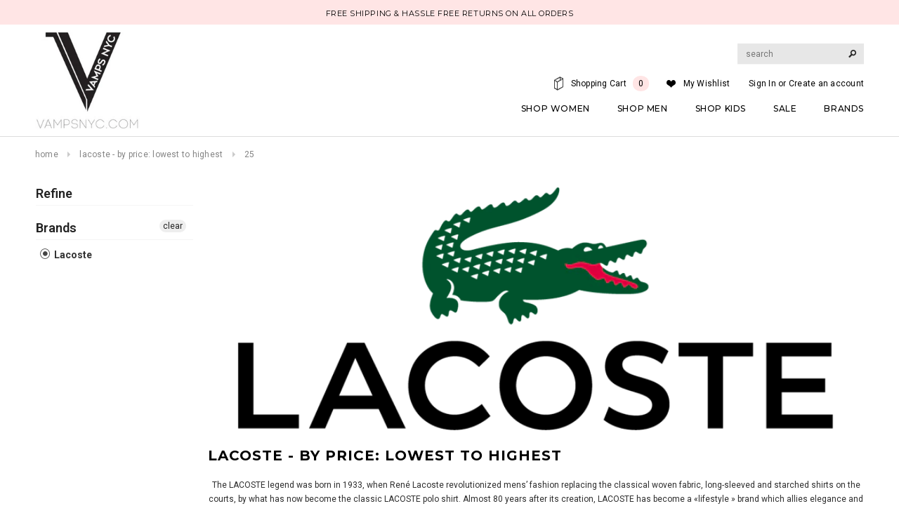

--- FILE ---
content_type: text/html; charset=utf-8
request_url: https://vampsnyc.com/collections/price-asc-lacoste/25
body_size: 39626
content:
<!doctype html>
<!--[if lt IE 7]><html class="no-js lt-ie9 lt-ie8 lt-ie7" lang="en"> <![endif]-->
<!--[if IE 7]><html class="no-js lt-ie9 lt-ie8" lang="en"> <![endif]-->
<!--[if IE 8]><html class="no-js lt-ie9" lang="en"> <![endif]-->
<!--[if IE 9 ]><html class="ie9 no-js"> <![endif]-->
<!--[if (gt IE 9)|!(IE)]><!--> <html class="no-js"> <!--<![endif]-->
<head>
  <meta name="google-site-verification" content="Ab6pm5Sq-Zh0pB-mWjP71-YjC4iPb-WuZLVwXibh11o" />
  <link rel="stylesheet" href="https://obscure-escarpment-2240.herokuapp.com/stylesheets/bcpo-front.css">
  <script>var bcpo_product=null;  var bcpo_settings={"fallback":"buttons","auto_select":"on","load_main_image":"off","border_style":"round","tooltips":"show","sold_out_style":"transparent","theme":"light","jumbo_colors":"medium","jumbo_images":"medium","circle_swatches":"","inventory_style":"amazon","storewide_preorders":"off","override_ajax":"on","shop_currency":"USD","money_format2":"$ {{amount}} USD","global_auto_image_options":"","global_color_options":"","global_colors":[{"key":"","value":"ecf42f"}],"money_format_without_currency":"$ {{amount}}"};var inventory_quantity = [];if(bcpo_product) { for (var i = 0; i < bcpo_product.variants.length; i += 1) { bcpo_product.variants[i].inventory_quantity = inventory_quantity[i]; }}window.bcpo = window.bcpo || {}; bcpo.cart = {"note":null,"attributes":{},"original_total_price":0,"total_price":0,"total_discount":0,"total_weight":0.0,"item_count":0,"items":[],"requires_shipping":false,"currency":"USD","items_subtotal_price":0,"cart_level_discount_applications":[],"checkout_charge_amount":0}; bcpo.ogFormData = FormData;</script>

    
<meta name="google-site-verification" content="Ab6pm5Sq-Zh0pB-mWjP71-YjC4iPb-WuZLVwXibh11o" />

<meta name="p:domain_verify" content="b1fdfd74f645e4d757aedef38f85e7fd"/>
  
<meta name="google-site-verification" content="keFQwLj9YDRfv14VEMpcGE1zmrw02jJufQ7Ei4TPNGk" />
  
  <!-- Basic page needs ================================================== -->
  <meta charset="utf-8">

  <!-- Title and description ================================================== -->
  <title>
  Lacoste - By Price: Lowest to Highest &ndash; tagged "25" &ndash; Vamps NYC
  </title>

  
  <meta name="description" content="The LACOSTE legend was born in 1933, when René Lacoste revolutionized mens’ fashion replacing the classical woven fabric, long-sleeved and starched shirts on the courts, by what has now become the classic LACOSTE polo shirt. Almost 80 years after its creation, LACOSTE has become a «lifestyle » brand which allies elegan">
  

  <!-- Product meta ================================================== -->
  


  <meta property="og:type" content="website">
  <meta property="og:title" content="Lacoste - By Price: Lowest to Highest">
  
  <meta property="og:image" content="http://vampsnyc.com/cdn/shop/t/24/assets/logo.png?v=124053382485960483181605597872">
  <meta property="og:image:secure_url" content="https://vampsnyc.com/cdn/shop/t/24/assets/logo.png?v=124053382485960483181605597872">
  


  <meta property="og:description" content="The LACOSTE legend was born in 1933, when René Lacoste revolutionized mens’ fashion replacing the classical woven fabric, long-sleeved and starched shirts on the courts, by what has now become the classic LACOSTE polo shirt. Almost 80 years after its creation, LACOSTE has become a «lifestyle » brand which allies elegan">


  <meta property="og:url" content="https://vampsnyc.com/collections/price-asc-lacoste/25">
  <meta property="og:site_name" content="Vamps NYC">


    
        <!-- initial for loop content goes here-->
    

    
        <!-- initial for loop content goes here-->
    

    
        <!-- initial for loop content goes here-->
    

    

    

    

    

    

    

    

    

    

    

    

    

    

    

    

    

    

    

    

    

    

    

    

    

    

    

    

    

    

    

    

    

    

    

    

    

    

    

    

    

    

    

    

    

    

    

    
        <!-- initial for loop content goes here-->
    

    
        <!-- initial for loop content goes here-->
    

    
        <!-- initial for loop content goes here-->
    

    
        <!-- initial for loop content goes here-->
    

    
        <!-- initial for loop content goes here-->
    

    
        <!-- initial for loop content goes here-->
    

    
        <!-- initial for loop content goes here-->
    

    
        <!-- initial for loop content goes here-->
    

    
        <!-- initial for loop content goes here-->
    

    
        <!-- initial for loop content goes here-->
    

    
        <!-- initial for loop content goes here-->
    

    
        <!-- initial for loop content goes here-->
    

    
        <!-- initial for loop content goes here-->
    

    
        <!-- initial for loop content goes here-->
    

    
        <!-- initial for loop content goes here-->
    

    
        <!-- initial for loop content goes here-->
    

    
        <!-- initial for loop content goes here-->
    

    
        <!-- initial for loop content goes here-->
    

    
        <!-- initial for loop content goes here-->
    

    
        <!-- initial for loop content goes here-->
    

    
        <!-- initial for loop content goes here-->
    

    
        <!-- initial for loop content goes here-->
    

    
        <!-- initial for loop content goes here-->
    

    
        <!-- initial for loop content goes here-->
    

    
        <!-- initial for loop content goes here-->
    

    
        <!-- initial for loop content goes here-->
    

    
        <!-- initial for loop content goes here-->
    

    
        <!-- initial for loop content goes here-->
    

    
        <!-- initial for loop content goes here-->
    

    
        <!-- initial for loop content goes here-->
    

    
        <!-- initial for loop content goes here-->
    

    
        <!-- initial for loop content goes here-->
    

    
        <!-- initial for loop content goes here-->
    

    
        <!-- initial for loop content goes here-->
    

    
        <!-- initial for loop content goes here-->
    

    
        <!-- initial for loop content goes here-->
    

    
        <!-- initial for loop content goes here-->
    

    
        <!-- initial for loop content goes here-->
    

    
        <!-- initial for loop content goes here-->
    

    
        <!-- initial for loop content goes here-->
    

    
        <!-- initial for loop content goes here-->
    

    
        <!-- initial for loop content goes here-->
    

    
        <!-- initial for loop content goes here-->
    

    
        <!-- initial for loop content goes here-->
    

    
        <!-- initial for loop content goes here-->
    

    
        <!-- initial for loop content goes here-->
    

    
        <!-- initial for loop content goes here-->
    

    
        <!-- initial for loop content goes here-->
    

    
        <!-- initial for loop content goes here-->
    

    
        <!-- initial for loop content goes here-->
    

    
        <!-- initial for loop content goes here-->
    

    
        <!-- initial for loop content goes here-->
    

    
        <!-- initial for loop content goes here-->
    

    
        <!-- initial for loop content goes here-->
    

    
        <!-- initial for loop content goes here-->
    

  


  


  <!-- Helpers ================================================== -->
  <link rel="canonical" href="https://vampsnyc.com/collections/price-asc-lacoste/25">
  <meta name="viewport" content="width=device-width,initial-scale=1">
  
  <!-- Favicon -->
  <link rel="shortcut icon" href="//vampsnyc.com/cdn/shop/t/24/assets/favicon.png?v=141028545011984056431605597841" type="image/x-icon" />
  
   <!-- fonts -->
  
<script type="text/javascript">
  WebFontConfig = {
    google: { families: [ 
      
          'Montserrat:100,200,300,400,500,600,700,800,900'
	  
      
      
      	
      		,
      	      
        'Roboto:100,200,300,400,500,600,700,800,900'
	  
      
      
      	
      		,
      	      
        'Roboto Condensed:100,200,300,400,500,600,700,800,900'
	  
      
      
    ] }
  };
  (function() {
    var wf = document.createElement('script');
    wf.src = ('https:' == document.location.protocol ? 'https' : 'http') +
      '://ajax.googleapis.com/ajax/libs/webfont/1/webfont.js';
    wf.type = 'text/javascript';
    wf.async = 'true';
    var s = document.getElementsByTagName('script')[0];
    s.parentNode.insertBefore(wf, s);
  })(); 
</script>

  
   <!-- Styles -->
   <link href="//vampsnyc.com/cdn/shop/t/24/assets/bootstrap.min.css?v=125365494255861483591605597810" rel="stylesheet" type="text/css" media="all" />

<!-- Theme base and media queries -->
<link href="//vampsnyc.com/cdn/shop/t/24/assets/owl.carousel.css?v=110508842938087914561605597877" rel="stylesheet" type="text/css" media="all" />
<link href="//vampsnyc.com/cdn/shop/t/24/assets/owl.theme.css?v=26972935624028443691605597879" rel="stylesheet" type="text/css" media="all" />
<link href="//vampsnyc.com/cdn/shop/t/24/assets/jcarousel.css?v=140402818170508073921605597859" rel="stylesheet" type="text/css" media="all" />
<link href="//vampsnyc.com/cdn/shop/t/24/assets/selectize.bootstrap3.css?v=118966386664581825661605597888" rel="stylesheet" type="text/css" media="all" />
<link href="//vampsnyc.com/cdn/shop/t/24/assets/jquery.fancybox.css?v=63466834292105058241605597864" rel="stylesheet" type="text/css" media="all" />
<link href="//vampsnyc.com/cdn/shop/t/24/assets/component.css?v=167576966610831123851605597834" rel="stylesheet" type="text/css" media="all" />
<link href="//vampsnyc.com/cdn/shop/t/24/assets/theme-styles.css?v=109637414788028534711607934830" rel="stylesheet" type="text/css" media="all" />
<link href="//vampsnyc.com/cdn/shop/t/24/assets/theme-styles-setting.css?v=118116141679000454641686674372" rel="stylesheet" type="text/css" media="all" />
<link href="//vampsnyc.com/cdn/shop/t/24/assets/theme-styles-responsive.css?v=37172928648270913291701320264" rel="stylesheet" type="text/css" media="all" />
<link href="//vampsnyc.com/cdn/shop/t/24/assets/animate.css?v=179303490640245229381605597783" rel="stylesheet" type="text/css" media="all" />


<link href="//vampsnyc.com/cdn/shop/t/24/assets/retina-responsive.css?v=116718286613729519791605597886" rel="stylesheet" type="text/css" media="all" />

  
   <!-- Scripts -->
  <script src="//ajax.googleapis.com/ajax/libs/jquery/1.11.0/jquery.min.js" type="text/javascript"></script>
<script src="//code.jquery.com/jquery-migrate-1.2.1.js" type="text/javascript"></script>
<script src="//vampsnyc.com/cdn/shop/t/24/assets/jquery-cookie.min.js?v=72365755745404048181605597860" type="text/javascript"></script>
<script src="//vampsnyc.com/cdn/shop/t/24/assets/selectize.min.js?v=74685606144567451161605597889" type="text/javascript"></script>
<script src="//vampsnyc.com/cdn/shop/t/24/assets/jquery.flexslider-min.js?v=61727824838382291461605597865" type="text/javascript"></script>

<script>
  window.ajax_cart = true;
  window.money_format = "$ {{amount}} USD";
  window.shop_currency = "USD";
  window.show_multiple_currencies = false;
  window.loading_url = "//vampsnyc.com/cdn/shop/t/24/assets/loading.gif?v=50837312686733260831605597871"; 
  window.use_color_swatch = true;
  window.product_image_resize = true;
  window.enable_sidebar_multiple_choice = true;
  window.dropdowncart_type = "hover";
  window.file_url = "//vampsnyc.com/cdn/shop/files/?6661";
  window.asset_url = "";
  window.images_size = {
    is_crop: false,
    ratio_width : 1,
    ratio_height : 1.35,
  };
</script>

  <!-- Header hook for plugins ================================================== -->
  
  


  
  

  <script>
    window.MeteorMenu = window.MeteorMenu || {};

    MeteorMenu.startedLoadingAt = Date.now();

    // Promise polyfill https://github.com/stefanpenner/es6-promise
    !function(t,e){"object"==typeof exports&&"undefined"!=typeof module?module.exports=e():"function"==typeof define&&define.amd?define(e):t.ES6Promise=e()}(this,function(){"use strict";function t(t){var e=typeof t;return null!==t&&("object"===e||"function"===e)}function e(t){return"function"==typeof t}function n(t){B=t}function r(t){G=t}function o(){return function(){return process.nextTick(a)}}function i(){return"undefined"!=typeof z?function(){z(a)}:c()}function s(){var t=0,e=new J(a),n=document.createTextNode("");return e.observe(n,{characterData:!0}),function(){n.data=t=++t%2}}function u(){var t=new MessageChannel;return t.port1.onmessage=a,function(){return t.port2.postMessage(0)}}function c(){var t=setTimeout;return function(){return t(a,1)}}function a(){for(var t=0;t<W;t+=2){var e=V[t],n=V[t+1];e(n),V[t]=void 0,V[t+1]=void 0}W=0}function f(){try{var t=Function("return this")().require("vertx");return z=t.runOnLoop||t.runOnContext,i()}catch(e){return c()}}function l(t,e){var n=this,r=new this.constructor(p);void 0===r[Z]&&O(r);var o=n._state;if(o){var i=arguments[o-1];G(function(){return P(o,r,i,n._result)})}else E(n,r,t,e);return r}function h(t){var e=this;if(t&&"object"==typeof t&&t.constructor===e)return t;var n=new e(p);return g(n,t),n}function p(){}function v(){return new TypeError("You cannot resolve a promise with itself")}function d(){return new TypeError("A promises callback cannot return that same promise.")}function _(t){try{return t.then}catch(e){return nt.error=e,nt}}function y(t,e,n,r){try{t.call(e,n,r)}catch(o){return o}}function m(t,e,n){G(function(t){var r=!1,o=y(n,e,function(n){r||(r=!0,e!==n?g(t,n):S(t,n))},function(e){r||(r=!0,j(t,e))},"Settle: "+(t._label||" unknown promise"));!r&&o&&(r=!0,j(t,o))},t)}function b(t,e){e._state===tt?S(t,e._result):e._state===et?j(t,e._result):E(e,void 0,function(e){return g(t,e)},function(e){return j(t,e)})}function w(t,n,r){n.constructor===t.constructor&&r===l&&n.constructor.resolve===h?b(t,n):r===nt?(j(t,nt.error),nt.error=null):void 0===r?S(t,n):e(r)?m(t,n,r):S(t,n)}function g(e,n){e===n?j(e,v()):t(n)?w(e,n,_(n)):S(e,n)}function A(t){t._onerror&&t._onerror(t._result),T(t)}function S(t,e){t._state===$&&(t._result=e,t._state=tt,0!==t._subscribers.length&&G(T,t))}function j(t,e){t._state===$&&(t._state=et,t._result=e,G(A,t))}function E(t,e,n,r){var o=t._subscribers,i=o.length;t._onerror=null,o[i]=e,o[i+tt]=n,o[i+et]=r,0===i&&t._state&&G(T,t)}function T(t){var e=t._subscribers,n=t._state;if(0!==e.length){for(var r=void 0,o=void 0,i=t._result,s=0;s<e.length;s+=3)r=e[s],o=e[s+n],r?P(n,r,o,i):o(i);t._subscribers.length=0}}function M(t,e){try{return t(e)}catch(n){return nt.error=n,nt}}function P(t,n,r,o){var i=e(r),s=void 0,u=void 0,c=void 0,a=void 0;if(i){if(s=M(r,o),s===nt?(a=!0,u=s.error,s.error=null):c=!0,n===s)return void j(n,d())}else s=o,c=!0;n._state!==$||(i&&c?g(n,s):a?j(n,u):t===tt?S(n,s):t===et&&j(n,s))}function x(t,e){try{e(function(e){g(t,e)},function(e){j(t,e)})}catch(n){j(t,n)}}function C(){return rt++}function O(t){t[Z]=rt++,t._state=void 0,t._result=void 0,t._subscribers=[]}function k(){return new Error("Array Methods must be provided an Array")}function F(t){return new ot(this,t).promise}function Y(t){var e=this;return new e(U(t)?function(n,r){for(var o=t.length,i=0;i<o;i++)e.resolve(t[i]).then(n,r)}:function(t,e){return e(new TypeError("You must pass an array to race."))})}function q(t){var e=this,n=new e(p);return j(n,t),n}function D(){throw new TypeError("You must pass a resolver function as the first argument to the promise constructor")}function K(){throw new TypeError("Failed to construct 'Promise': Please use the 'new' operator, this object constructor cannot be called as a function.")}function L(){var t=void 0;if("undefined"!=typeof global)t=global;else if("undefined"!=typeof self)t=self;else try{t=Function("return this")()}catch(e){throw new Error("polyfill failed because global object is unavailable in this environment")}var n=t.Promise;if(n){var r=null;try{r=Object.prototype.toString.call(n.resolve())}catch(e){}if("[object Promise]"===r&&!n.cast)return}t.Promise=it}var N=void 0;N=Array.isArray?Array.isArray:function(t){return"[object Array]"===Object.prototype.toString.call(t)};var U=N,W=0,z=void 0,B=void 0,G=function(t,e){V[W]=t,V[W+1]=e,W+=2,2===W&&(B?B(a):X())},H="undefined"!=typeof window?window:void 0,I=H||{},J=I.MutationObserver||I.WebKitMutationObserver,Q="undefined"==typeof self&&"undefined"!=typeof process&&"[object process]"==={}.toString.call(process),R="undefined"!=typeof Uint8ClampedArray&&"undefined"!=typeof importScripts&&"undefined"!=typeof MessageChannel,V=new Array(1e3),X=void 0;X=Q?o():J?s():R?u():void 0===H&&"function"==typeof require?f():c();var Z=Math.random().toString(36).substring(2),$=void 0,tt=1,et=2,nt={error:null},rt=0,ot=function(){function t(t,e){this._instanceConstructor=t,this.promise=new t(p),this.promise[Z]||O(this.promise),U(e)?(this.length=e.length,this._remaining=e.length,this._result=new Array(this.length),0===this.length?S(this.promise,this._result):(this.length=this.length||0,this._enumerate(e),0===this._remaining&&S(this.promise,this._result))):j(this.promise,k())}return t.prototype._enumerate=function(t){for(var e=0;this._state===$&&e<t.length;e++)this._eachEntry(t[e],e)},t.prototype._eachEntry=function(t,e){var n=this._instanceConstructor,r=n.resolve;if(r===h){var o=_(t);if(o===l&&t._state!==$)this._settledAt(t._state,e,t._result);else if("function"!=typeof o)this._remaining--,this._result[e]=t;else if(n===it){var i=new n(p);w(i,t,o),this._willSettleAt(i,e)}else this._willSettleAt(new n(function(e){return e(t)}),e)}else this._willSettleAt(r(t),e)},t.prototype._settledAt=function(t,e,n){var r=this.promise;r._state===$&&(this._remaining--,t===et?j(r,n):this._result[e]=n),0===this._remaining&&S(r,this._result)},t.prototype._willSettleAt=function(t,e){var n=this;E(t,void 0,function(t){return n._settledAt(tt,e,t)},function(t){return n._settledAt(et,e,t)})},t}(),it=function(){function t(e){this[Z]=C(),this._result=this._state=void 0,this._subscribers=[],p!==e&&("function"!=typeof e&&D(),this instanceof t?x(this,e):K())}return t.prototype["catch"]=function(t){return this.then(null,t)},t.prototype["finally"]=function(t){var n=this,r=n.constructor;return e(t)?n.then(function(e){return r.resolve(t()).then(function(){return e})},function(e){return r.resolve(t()).then(function(){throw e})}):n.then(t,t)},t}();return it.prototype.then=l,it.all=F,it.race=Y,it.resolve=h,it.reject=q,it._setScheduler=n,it._setAsap=r,it._asap=G,it.polyfill=L,it.Promise=it,it.polyfill(),it});

    // Fetch polyfill https://github.com/developit/unfetch
    self.fetch||(self.fetch=function(e,n){return n=n||{},new Promise(function(t,s){var r=new XMLHttpRequest,o=[],u=[],i={},a=function(){return{ok:2==(r.status/100|0),statusText:r.statusText,status:r.status,url:r.responseURL,text:function(){return Promise.resolve(r.responseText)},json:function(){return Promise.resolve(JSON.parse(r.responseText))},blob:function(){return Promise.resolve(new Blob([r.response]))},clone:a,headers:{keys:function(){return o},entries:function(){return u},get:function(e){return i[e.toLowerCase()]},has:function(e){return e.toLowerCase()in i}}}};for(var c in r.open(n.method||"get",e,!0),r.onload=function(){r.getAllResponseHeaders().replace(/^(.*?):[^\S\n]*([\s\S]*?)$/gm,function(e,n,t){o.push(n=n.toLowerCase()),u.push([n,t]),i[n]=i[n]?i[n]+","+t:t}),t(a())},r.onerror=s,r.withCredentials="include"==n.credentials,n.headers)r.setRequestHeader(c,n.headers[c]);r.send(n.body||null)})});

  
    MeteorMenu.loadData=function(){function e(){return new Promise(function(e){var t=document.createElement("link");t.rel="stylesheet",t.href="//vampsnyc.com/cdn/shop/t/24/assets/meteor-menu.css?v=41922068317157941421605597875",t.onload=function(){e()},document.head.appendChild(t)})}function t(){window.performance&&1==window.performance.navigation.type?sessionStorage.removeItem(i):window.performance||sessionStorage.removeItem(i)}function n(){return t(),new Promise(function(e,t){function n(t){return MeteorMenu.data=t,e()}var s=r();if(s)return n(s);fetch(a,{credentials:"include"}).then(function(e){return e.text()}).then(function(e){e=e.replace(/<!--.+-->/g,""),o(e=JSON.parse(e)),sessionStorage.setItem(i,JSON.stringify(e)),n(e)})["catch"](function(e){t(e)})})}function r(){var e=sessionStorage.getItem(i);if(e)try{return JSON.parse(e)}catch(t){console.warn("Meteor Mega Menus: Malformed cached menu data, expected a JSON string but instead got:",e),console.warn("If you are seeing this error, please get in touch with us at support@heliumdev.com"),sessionStorage.removeItem(i)}}function o(e){var t=[],n={linklists:function(e){if(!(e instanceof Object))return"linklists must be an Object"}};for(var r in n){var o=e[r],a=n[r](o);a&&t.push({key:r,error:a,value:o})}if(t.length>0)throw console.error("Meteor Mega Menus: Invalid keys detected in menu data",t),new Error("Malformed menu data")}var a="/products?view=meteor&timestamp="+Date.now(),i="meteor:menu_data",s=[e(),n()];Promise.all(s).then(function(){MeteorMenu.loaded=!0,MeteorMenu.dataReady&&MeteorMenu.dataReady()})["catch"](function(e){throw console.error("Meteor Mega Menus: Encountered an error while attempting to fetchMenuData from '"+a+"'"),new Error(e)})},MeteorMenu.loadData();
  

  </script>

  <script type="text/javascript" src="//vampsnyc.com/cdn/shop/t/24/assets/meteor-menu.js?v=38894873976457866731605624749" async></script>


  <script>window.performance && window.performance.mark && window.performance.mark('shopify.content_for_header.start');</script><meta id="shopify-digital-wallet" name="shopify-digital-wallet" content="/8164741/digital_wallets/dialog">
<meta name="shopify-checkout-api-token" content="592f941b598d4fdd5ed1daa64bc0994b">
<meta id="in-context-paypal-metadata" data-shop-id="8164741" data-venmo-supported="false" data-environment="production" data-locale="en_US" data-paypal-v4="true" data-currency="USD">
<link rel="alternate" type="application/atom+xml" title="Feed" href="/collections/price-asc-lacoste/25.atom" />
<link rel="alternate" type="application/json+oembed" href="https://vampsnyc.com/collections/price-asc-lacoste/25.oembed">
<script async="async" src="/checkouts/internal/preloads.js?locale=en-US"></script>
<link rel="preconnect" href="https://shop.app" crossorigin="anonymous">
<script async="async" src="https://shop.app/checkouts/internal/preloads.js?locale=en-US&shop_id=8164741" crossorigin="anonymous"></script>
<script id="apple-pay-shop-capabilities" type="application/json">{"shopId":8164741,"countryCode":"US","currencyCode":"USD","merchantCapabilities":["supports3DS"],"merchantId":"gid:\/\/shopify\/Shop\/8164741","merchantName":"Vamps NYC","requiredBillingContactFields":["postalAddress","email","phone"],"requiredShippingContactFields":["postalAddress","email","phone"],"shippingType":"shipping","supportedNetworks":["visa","masterCard","amex","discover","elo","jcb"],"total":{"type":"pending","label":"Vamps NYC","amount":"1.00"},"shopifyPaymentsEnabled":true,"supportsSubscriptions":true}</script>
<script id="shopify-features" type="application/json">{"accessToken":"592f941b598d4fdd5ed1daa64bc0994b","betas":["rich-media-storefront-analytics"],"domain":"vampsnyc.com","predictiveSearch":true,"shopId":8164741,"locale":"en"}</script>
<script>var Shopify = Shopify || {};
Shopify.shop = "vampsnyc.myshopify.com";
Shopify.locale = "en";
Shopify.currency = {"active":"USD","rate":"1.0"};
Shopify.country = "US";
Shopify.theme = {"name":"Ella Theme Live 17-11-2020","id":81567776810,"schema_name":null,"schema_version":null,"theme_store_id":null,"role":"main"};
Shopify.theme.handle = "null";
Shopify.theme.style = {"id":null,"handle":null};
Shopify.cdnHost = "vampsnyc.com/cdn";
Shopify.routes = Shopify.routes || {};
Shopify.routes.root = "/";</script>
<script type="module">!function(o){(o.Shopify=o.Shopify||{}).modules=!0}(window);</script>
<script>!function(o){function n(){var o=[];function n(){o.push(Array.prototype.slice.apply(arguments))}return n.q=o,n}var t=o.Shopify=o.Shopify||{};t.loadFeatures=n(),t.autoloadFeatures=n()}(window);</script>
<script>
  window.ShopifyPay = window.ShopifyPay || {};
  window.ShopifyPay.apiHost = "shop.app\/pay";
  window.ShopifyPay.redirectState = null;
</script>
<script id="shop-js-analytics" type="application/json">{"pageType":"collection"}</script>
<script defer="defer" async type="module" src="//vampsnyc.com/cdn/shopifycloud/shop-js/modules/v2/client.init-shop-cart-sync_D0dqhulL.en.esm.js"></script>
<script defer="defer" async type="module" src="//vampsnyc.com/cdn/shopifycloud/shop-js/modules/v2/chunk.common_CpVO7qML.esm.js"></script>
<script type="module">
  await import("//vampsnyc.com/cdn/shopifycloud/shop-js/modules/v2/client.init-shop-cart-sync_D0dqhulL.en.esm.js");
await import("//vampsnyc.com/cdn/shopifycloud/shop-js/modules/v2/chunk.common_CpVO7qML.esm.js");

  window.Shopify.SignInWithShop?.initShopCartSync?.({"fedCMEnabled":true,"windoidEnabled":true});

</script>
<script>
  window.Shopify = window.Shopify || {};
  if (!window.Shopify.featureAssets) window.Shopify.featureAssets = {};
  window.Shopify.featureAssets['shop-js'] = {"shop-cart-sync":["modules/v2/client.shop-cart-sync_D9bwt38V.en.esm.js","modules/v2/chunk.common_CpVO7qML.esm.js"],"init-fed-cm":["modules/v2/client.init-fed-cm_BJ8NPuHe.en.esm.js","modules/v2/chunk.common_CpVO7qML.esm.js"],"init-shop-email-lookup-coordinator":["modules/v2/client.init-shop-email-lookup-coordinator_pVrP2-kG.en.esm.js","modules/v2/chunk.common_CpVO7qML.esm.js"],"shop-cash-offers":["modules/v2/client.shop-cash-offers_CNh7FWN-.en.esm.js","modules/v2/chunk.common_CpVO7qML.esm.js","modules/v2/chunk.modal_DKF6x0Jh.esm.js"],"init-shop-cart-sync":["modules/v2/client.init-shop-cart-sync_D0dqhulL.en.esm.js","modules/v2/chunk.common_CpVO7qML.esm.js"],"init-windoid":["modules/v2/client.init-windoid_DaoAelzT.en.esm.js","modules/v2/chunk.common_CpVO7qML.esm.js"],"shop-toast-manager":["modules/v2/client.shop-toast-manager_1DND8Tac.en.esm.js","modules/v2/chunk.common_CpVO7qML.esm.js"],"pay-button":["modules/v2/client.pay-button_CFeQi1r6.en.esm.js","modules/v2/chunk.common_CpVO7qML.esm.js"],"shop-button":["modules/v2/client.shop-button_Ca94MDdQ.en.esm.js","modules/v2/chunk.common_CpVO7qML.esm.js"],"shop-login-button":["modules/v2/client.shop-login-button_DPYNfp1Z.en.esm.js","modules/v2/chunk.common_CpVO7qML.esm.js","modules/v2/chunk.modal_DKF6x0Jh.esm.js"],"avatar":["modules/v2/client.avatar_BTnouDA3.en.esm.js"],"shop-follow-button":["modules/v2/client.shop-follow-button_BMKh4nJE.en.esm.js","modules/v2/chunk.common_CpVO7qML.esm.js","modules/v2/chunk.modal_DKF6x0Jh.esm.js"],"init-customer-accounts-sign-up":["modules/v2/client.init-customer-accounts-sign-up_CJXi5kRN.en.esm.js","modules/v2/client.shop-login-button_DPYNfp1Z.en.esm.js","modules/v2/chunk.common_CpVO7qML.esm.js","modules/v2/chunk.modal_DKF6x0Jh.esm.js"],"init-shop-for-new-customer-accounts":["modules/v2/client.init-shop-for-new-customer-accounts_BoBxkgWu.en.esm.js","modules/v2/client.shop-login-button_DPYNfp1Z.en.esm.js","modules/v2/chunk.common_CpVO7qML.esm.js","modules/v2/chunk.modal_DKF6x0Jh.esm.js"],"init-customer-accounts":["modules/v2/client.init-customer-accounts_DCuDTzpR.en.esm.js","modules/v2/client.shop-login-button_DPYNfp1Z.en.esm.js","modules/v2/chunk.common_CpVO7qML.esm.js","modules/v2/chunk.modal_DKF6x0Jh.esm.js"],"checkout-modal":["modules/v2/client.checkout-modal_U_3e4VxF.en.esm.js","modules/v2/chunk.common_CpVO7qML.esm.js","modules/v2/chunk.modal_DKF6x0Jh.esm.js"],"lead-capture":["modules/v2/client.lead-capture_DEgn0Z8u.en.esm.js","modules/v2/chunk.common_CpVO7qML.esm.js","modules/v2/chunk.modal_DKF6x0Jh.esm.js"],"shop-login":["modules/v2/client.shop-login_CoM5QKZ_.en.esm.js","modules/v2/chunk.common_CpVO7qML.esm.js","modules/v2/chunk.modal_DKF6x0Jh.esm.js"],"payment-terms":["modules/v2/client.payment-terms_BmrqWn8r.en.esm.js","modules/v2/chunk.common_CpVO7qML.esm.js","modules/v2/chunk.modal_DKF6x0Jh.esm.js"]};
</script>
<script>(function() {
  var isLoaded = false;
  function asyncLoad() {
    if (isLoaded) return;
    isLoaded = true;
    var urls = ["https:\/\/cdn.shopify.com\/s\/files\/1\/0816\/4741\/t\/24\/assets\/verify-meteor-menu.js?meteor_tier=premium_legacy_bacon\u0026shop=vampsnyc.myshopify.com","https:\/\/obscure-escarpment-2240.herokuapp.com\/js\/best_custom_product_options.js?shop=vampsnyc.myshopify.com","\/\/shopify.privy.com\/widget.js?shop=vampsnyc.myshopify.com","https:\/\/cdn-spurit.com\/all-apps\/checker.js?shop=vampsnyc.myshopify.com","https:\/\/cdn-spurit.com\/all-apps\/thank-you-pao-page.js?shop=vampsnyc.myshopify.com"];
    for (var i = 0; i < urls.length; i++) {
      var s = document.createElement('script');
      s.type = 'text/javascript';
      s.async = true;
      s.src = urls[i];
      var x = document.getElementsByTagName('script')[0];
      x.parentNode.insertBefore(s, x);
    }
  };
  if(window.attachEvent) {
    window.attachEvent('onload', asyncLoad);
  } else {
    window.addEventListener('load', asyncLoad, false);
  }
})();</script>
<script id="__st">var __st={"a":8164741,"offset":-18000,"reqid":"876280ac-96c7-47c6-a7d4-40203ec58259-1764516614","pageurl":"vampsnyc.com\/collections\/price-asc-lacoste\/25","u":"6497e8f4dcff","p":"collection","rtyp":"collection","rid":177083351082};</script>
<script>window.ShopifyPaypalV4VisibilityTracking = true;</script>
<script id="captcha-bootstrap">!function(){'use strict';const t='contact',e='account',n='new_comment',o=[[t,t],['blogs',n],['comments',n],[t,'customer']],c=[[e,'customer_login'],[e,'guest_login'],[e,'recover_customer_password'],[e,'create_customer']],r=t=>t.map((([t,e])=>`form[action*='/${t}']:not([data-nocaptcha='true']) input[name='form_type'][value='${e}']`)).join(','),a=t=>()=>t?[...document.querySelectorAll(t)].map((t=>t.form)):[];function s(){const t=[...o],e=r(t);return a(e)}const i='password',u='form_key',d=['recaptcha-v3-token','g-recaptcha-response','h-captcha-response',i],f=()=>{try{return window.sessionStorage}catch{return}},m='__shopify_v',_=t=>t.elements[u];function p(t,e,n=!1){try{const o=window.sessionStorage,c=JSON.parse(o.getItem(e)),{data:r}=function(t){const{data:e,action:n}=t;return t[m]||n?{data:e,action:n}:{data:t,action:n}}(c);for(const[e,n]of Object.entries(r))t.elements[e]&&(t.elements[e].value=n);n&&o.removeItem(e)}catch(o){console.error('form repopulation failed',{error:o})}}const l='form_type',E='cptcha';function T(t){t.dataset[E]=!0}const w=window,h=w.document,L='Shopify',v='ce_forms',y='captcha';let A=!1;((t,e)=>{const n=(g='f06e6c50-85a8-45c8-87d0-21a2b65856fe',I='https://cdn.shopify.com/shopifycloud/storefront-forms-hcaptcha/ce_storefront_forms_captcha_hcaptcha.v1.5.2.iife.js',D={infoText:'Protected by hCaptcha',privacyText:'Privacy',termsText:'Terms'},(t,e,n)=>{const o=w[L][v],c=o.bindForm;if(c)return c(t,g,e,D).then(n);var r;o.q.push([[t,g,e,D],n]),r=I,A||(h.body.append(Object.assign(h.createElement('script'),{id:'captcha-provider',async:!0,src:r})),A=!0)});var g,I,D;w[L]=w[L]||{},w[L][v]=w[L][v]||{},w[L][v].q=[],w[L][y]=w[L][y]||{},w[L][y].protect=function(t,e){n(t,void 0,e),T(t)},Object.freeze(w[L][y]),function(t,e,n,w,h,L){const[v,y,A,g]=function(t,e,n){const i=e?o:[],u=t?c:[],d=[...i,...u],f=r(d),m=r(i),_=r(d.filter((([t,e])=>n.includes(e))));return[a(f),a(m),a(_),s()]}(w,h,L),I=t=>{const e=t.target;return e instanceof HTMLFormElement?e:e&&e.form},D=t=>v().includes(t);t.addEventListener('submit',(t=>{const e=I(t);if(!e)return;const n=D(e)&&!e.dataset.hcaptchaBound&&!e.dataset.recaptchaBound,o=_(e),c=g().includes(e)&&(!o||!o.value);(n||c)&&t.preventDefault(),c&&!n&&(function(t){try{if(!f())return;!function(t){const e=f();if(!e)return;const n=_(t);if(!n)return;const o=n.value;o&&e.removeItem(o)}(t);const e=Array.from(Array(32),(()=>Math.random().toString(36)[2])).join('');!function(t,e){_(t)||t.append(Object.assign(document.createElement('input'),{type:'hidden',name:u})),t.elements[u].value=e}(t,e),function(t,e){const n=f();if(!n)return;const o=[...t.querySelectorAll(`input[type='${i}']`)].map((({name:t})=>t)),c=[...d,...o],r={};for(const[a,s]of new FormData(t).entries())c.includes(a)||(r[a]=s);n.setItem(e,JSON.stringify({[m]:1,action:t.action,data:r}))}(t,e)}catch(e){console.error('failed to persist form',e)}}(e),e.submit())}));const S=(t,e)=>{t&&!t.dataset[E]&&(n(t,e.some((e=>e===t))),T(t))};for(const o of['focusin','change'])t.addEventListener(o,(t=>{const e=I(t);D(e)&&S(e,y())}));const B=e.get('form_key'),M=e.get(l),P=B&&M;t.addEventListener('DOMContentLoaded',(()=>{const t=y();if(P)for(const e of t)e.elements[l].value===M&&p(e,B);[...new Set([...A(),...v().filter((t=>'true'===t.dataset.shopifyCaptcha))])].forEach((e=>S(e,t)))}))}(h,new URLSearchParams(w.location.search),n,t,e,['guest_login'])})(!0,!0)}();</script>
<script integrity="sha256-52AcMU7V7pcBOXWImdc/TAGTFKeNjmkeM1Pvks/DTgc=" data-source-attribution="shopify.loadfeatures" defer="defer" src="//vampsnyc.com/cdn/shopifycloud/storefront/assets/storefront/load_feature-81c60534.js" crossorigin="anonymous"></script>
<script crossorigin="anonymous" defer="defer" src="//vampsnyc.com/cdn/shopifycloud/storefront/assets/shopify_pay/storefront-65b4c6d7.js?v=20250812"></script>
<script data-source-attribution="shopify.dynamic_checkout.dynamic.init">var Shopify=Shopify||{};Shopify.PaymentButton=Shopify.PaymentButton||{isStorefrontPortableWallets:!0,init:function(){window.Shopify.PaymentButton.init=function(){};var t=document.createElement("script");t.src="https://vampsnyc.com/cdn/shopifycloud/portable-wallets/latest/portable-wallets.en.js",t.type="module",document.head.appendChild(t)}};
</script>
<script data-source-attribution="shopify.dynamic_checkout.buyer_consent">
  function portableWalletsHideBuyerConsent(e){var t=document.getElementById("shopify-buyer-consent"),n=document.getElementById("shopify-subscription-policy-button");t&&n&&(t.classList.add("hidden"),t.setAttribute("aria-hidden","true"),n.removeEventListener("click",e))}function portableWalletsShowBuyerConsent(e){var t=document.getElementById("shopify-buyer-consent"),n=document.getElementById("shopify-subscription-policy-button");t&&n&&(t.classList.remove("hidden"),t.removeAttribute("aria-hidden"),n.addEventListener("click",e))}window.Shopify?.PaymentButton&&(window.Shopify.PaymentButton.hideBuyerConsent=portableWalletsHideBuyerConsent,window.Shopify.PaymentButton.showBuyerConsent=portableWalletsShowBuyerConsent);
</script>
<script data-source-attribution="shopify.dynamic_checkout.cart.bootstrap">document.addEventListener("DOMContentLoaded",(function(){function t(){return document.querySelector("shopify-accelerated-checkout-cart, shopify-accelerated-checkout")}if(t())Shopify.PaymentButton.init();else{new MutationObserver((function(e,n){t()&&(Shopify.PaymentButton.init(),n.disconnect())})).observe(document.body,{childList:!0,subtree:!0})}}));
</script>
<link id="shopify-accelerated-checkout-styles" rel="stylesheet" media="screen" href="https://vampsnyc.com/cdn/shopifycloud/portable-wallets/latest/accelerated-checkout-backwards-compat.css" crossorigin="anonymous">
<style id="shopify-accelerated-checkout-cart">
        #shopify-buyer-consent {
  margin-top: 1em;
  display: inline-block;
  width: 100%;
}

#shopify-buyer-consent.hidden {
  display: none;
}

#shopify-subscription-policy-button {
  background: none;
  border: none;
  padding: 0;
  text-decoration: underline;
  font-size: inherit;
  cursor: pointer;
}

#shopify-subscription-policy-button::before {
  box-shadow: none;
}

      </style>

<script>window.performance && window.performance.mark && window.performance.mark('shopify.content_for_header.end');</script><!--[if lt IE 9]>
  <script src="//html5shiv.googlecode.com/svn/trunk/html5.js" type="text/javascript"></script>
  <![endif]-->

  
  
  

  <script>(function(t,e){window.lion=e;var n,i=t.getElementsByTagName("script")[0];n=t.createElement("script"),n.type="text/javascript",n.async=!0,n.src="//dg1f2pfrgjxdq.cloudfront.net/libs/ll.sdk-1.1.js",i.parentNode.insertBefore(n,i),e.init=function(n){function i(t,e){var n=e.split(".");2===n.length&&(t=t[n[0]],e=n[1]),t[e]=function(){t.push([e].concat(Array.prototype.slice.call(arguments,0)))}}var r,o=t.getElementsByTagName("script")[0];r=t.createElement("script"),r.type="text/javascript",r.async=!0,r.src="//platform.loyaltylion.com/sdk/configuration/"+n+".js",o.parentNode.insertBefore(r,o),e.ui=e.ui||[];for(var a="_push configure track_pageview identify_customer auth_customer identify_product on off ui.refresh".split(" "),c=0;a.length>c;c++)i(e,a[c]);e._token=n}})(document,window.lion||[]);
lion.init('f7106e3202bbcebcc64cb1636fb6619d');
lion.configure({ platform: 'shopify' });

</script>
  
  <script>
  console.warn('Your mega menus will not work, because you must update the Bacon Mega Menu app. Please visit https://meteor.heliumdev.com/help/upgrading-to-meteor-from-bacon to learn more.')
</script>
  
<!-- CreativeR Store Pickup -->
<!-- v1.4.0 -->
<!-- DO NOT EDIT THIS FILE. ANY CHANGES WILL BE OVERWRITTEN -->
<script type="text/javascript">
    let storePickupButtonText = 'Pick Up In Store';
    var storePickupSettings = {"max_days":"7","min_days":"0","name":true,"phone":true,"date_enabled":true,"mandatory_collections":[],"exclude_collections":[],"blackoutDates":"2019,3,20-2019,3,27-2019,3,26-2019,4,4-2019,3,28-2019,4,5-2019,4,11-2019,4,27-2019,4,26-2019,4,19-2019,4,12-2019,4,18-2019,4,25-2019,5,1-2019,5,8-2019,5,2-2019,5,9-2019,5,16-2019,5,15-2019,5,22-2019,5,29-2019,5,23-2019,5,30-2019,6,6-2019,6,13-2019,6,20-2019,6,4-2019,6,7-2019,6,14-2019,6,21-2019,6,28-2019,6,27-2019,7,3-2019,7,4-2019,7,11-2019,7,18-2019,7,25-2019,7,31-2019,7,24-2019,7,17-2019,7,10-2019,8,7-2019,8,14-2019,8,21-2019,8,28-2019,8,29-2019,8,22-2019,8,15-2019,8,8-2019,8,1-2019,9,5-2019,9,12-2019,9,19-2019,9,26-2019,9,27-2019,9,20-2019,9,13-2019,9,6-2019,10,2-2019,10,9-2019,10,16-2019,10,23-2019,10,30-2019,10,24-2019,10,17-2019,10,3-2019,10,10","enableBlackoutDates":true,"cart_version":"v1_3","disabled":false,"message":"","button_text":"Pickup In Store","discount":"","extra_input_1":"","extra_input_2":"","extra_input_3":"","same_day_pickup":null,"stores_on_top":true,"above_weight":null,"checkoutStoreName":null,"replaceCustomerName":null};

    var stores =  [{"storeID":4862,"name":"Office/Warehouse","company":"VAMPS NYC","street":"192 LACKAWANNA AVE, SUITE 105","city":"WOODLAND PARK","country":"United States","zip":"07424","province":"New Jersey","enablePickupTime":null,"blackoutDates":"2019,3,26-2019,3,20-2019,3,27-2019,3,21-2019,3,28-2019,4,5-2019,4,4-2019,4,11-2019,4,18-2019,4,25-2019,4,12-2019,4,19-2019,4,26-2019,4,27-2019,5,1-2019,5,8-2019,5,15-2019,5,22-2019,5,29-2019,5,2-2019,5,9-2019,5,16-2019,5,23-2019,5,30-2019,6,6-2019,6,13-2019,6,20-2019,6,27-2019,6,7-2019,6,14-2019,6,21-2019,6,28-2019,7,4-2019,7,3-2019,7,10-2019,7,17-2019,7,24-2019,7,31-2019,7,25-2019,7,18-2019,7,11-2019,8,1-2019,8,7-2019,8,14-2019,8,21-2019,8,28-2019,8,22-2019,8,15-2019,8,8-2019,8,29"},{"storeID":1399,"name":"Art Factory Marketplace","company":"Vamps NYC","street":"70 Spruce Street","city":"Patterson","country":"United States","zip":"07501","province":"New Jersey","enablePickupTime":null,"blackoutDates":"2019,3,26-2019,3,20-2019,3,17-2019,3,18-2019,3,19-2019,3,27-2019,4,4-2019,3,21-2019,3,28-2019,3,22-2019,3,23-2019,3,25-2019,3,24-2019,3,29-2019,3,30-2019,4,1-2019,4,2-2019,4,3"}] 
    var pickupTranslations =  JSON.parse('{\"en\":{\"textButton\":\"Pickup In Store\",\"pickupDate\":\"Pickup Date\",\"pickupDateError\":\"Please enter a pickup date.\",\"nameOfPersonCollecting\":\"Name of Person Collecting\",\"yourName\":\"Your Name\",\"contactNumber\":\"Contact Number\",\"pickupStore\":\"Pickup Store\",\"chooseLocation\":\"Choose a location below for pickup\",\"nameOfPersonCollectingError\":\"Please enter who will be picking up your order.\",\"storeSelectError\":\"Please select which store you will pick up from\",\"contactNumberError\":\"Please enter a phone number.\",\"extraField1Error\":\"You must complete this field\",\"extraField2Error\":\"You must complete this field\",\"extraField3Error\":\"You must complete this field\",\"shippingTitle1\":\"Store Pickup\",\"noRatesForCart\":\"Pickup is not available for your cart or destination.\",\"noRatesForCountryNotice\":\"We do not offer pickups in this country.\",\"contactAddressTitle\":\"Pickup address\",\"orderSummary\":\"Free Pickup\",\"shippingLabel\":\"Store Pickup\",\"shippingTitle2\":\"Store Pickup\",\"billing_address_title\":\"Billing address\",\"sameBillingAddressLabel\":\"Please use the option below ⬇\",\"differentBillingAddressLabel\":\"Use a different billing address\",\"thankYouMarkerShipping\":\"Pickup address\",\"thankYouMarkerCurrent\":\"Pickup address\",\"shippingAddressTitle\":\"Pickup address\",\"orderUpdatesSubscribeToEmailNotifications\":\"Get pickup updates by email\",\"orderUpdatesSubscribeToPhoneNotifications\":\"Get pickup updates by email or SMS\",\"orderUpdatesSubscribeToEmailOrPhoneNotifications\":\"Get pickup updates by SMS\",\"reviewBlockShippingAddressTitle\":\"Store Pickup\",\"first_name_label\":\"First name:\",\"first_name_placeholder\":\"First name\",\"optional_first_name_label\":\"Fist name:\",\"optional_first_name_placeholder\":\"First name\",\"last_name_label\":\"Last name:\",\"last_name_placeholder\":\"Last name\",\"continue_to_shipping_method\":\"Continue to shipping method\"}}') 

    var pickupCompany = "Office/Warehouse";
    var pickupAddress = "192 LACKAWANNA AVE, SUITE 105";
    var pickupCity = "WOODLAND PARK";
    var pickupCountry = "United States";
    var pickupZip = "07424";
    var pickupProvince = "New Jersey";
    var pickupLocale = "en";
    var shopPhone = "973 200 4098";
    var pickupProduct = '14784916717610';
    var appUrl = 'https://shopify-pickup-app.herokuapp.com/';
    var storePickupLoaded = false;
    var pickupProductInCart = false;
    var CRpermanentDomain = 'vampsnyc.myshopify.com';
    
    
</script>
<div style="display:none;">
    
</div>

<!-- CreativeR Store Pickup-->
  
  
    <div id="shopify-section-filter-menu-settings" class="shopify-section"><style type="text/css">
/*  Filter Menu Color and Image Section CSS */</style>
<link href="//vampsnyc.com/cdn/shop/t/24/assets/filter-menu.scss.css?v=120037290817991190231701320264" rel="stylesheet" type="text/css" media="all" />
<script src="//vampsnyc.com/cdn/shop/t/24/assets/filter-menu.js?v=83923175438476356391605597936" type="text/javascript"></script>





</div>
  
  
  <script type='text/javascript'>var jiltStorefrontParams = {"capture_email_on_add_to_cart":0,"platform":"shopify","popover_dismiss_message":"Your email and cart are saved so we can send you email reminders about this order.","shop_uuid":"e7add7e8-8dff-47fd-a428-67e65d5db7b4","signup_form":{}}; </script><!-- BEGIN app block: shopify://apps/s-loyalty-rewards-referrals/blocks/sloyalty/f90f2ab8-a279-400e-9afd-407dde679703 --><!-- BEGIN app snippet: sloyalty-info -->


<script type="text/javascript">
window.sloyalty = window.sloyalty || {};
window.sloyalty.shop = 'vampsnyc.myshopify.com';
window.sloyalty.root = '/';

window.sloyalty.customer_id = '';
window.sloyalty.digest = '';




window.sloyalty.preferred_lang_code = 'en';

</script>


  
  <div class="sloyalty-loyalty-widget"
      data-shop="vampsnyc.myshopify.com"></div>
  



  <div class="sloyalty-referral-widget"
    data-digest=""
    data-shop="vampsnyc.myshopify.com"
    data-customer=""></div>
  
  <div class="sloyalty-standalone-share-widget"
      data-shop="vampsnyc.myshopify.com"></div>
  



  <div class="sloyalty-fans-widget"
    data-shop="vampsnyc.myshopify.com"
    data-customer=""></div>

<!-- END app snippet -->



<!-- END app block --><script src="https://cdn.shopify.com/extensions/0199c737-c40d-7056-a04d-d00ed7a46d6e/sloyalty-13/assets/sloyalty.shopify.js" type="text/javascript" defer="defer"></script>
<link href="https://monorail-edge.shopifysvc.com" rel="dns-prefetch">
<script>(function(){if ("sendBeacon" in navigator && "performance" in window) {try {var session_token_from_headers = performance.getEntriesByType('navigation')[0].serverTiming.find(x => x.name == '_s').description;} catch {var session_token_from_headers = undefined;}var session_cookie_matches = document.cookie.match(/_shopify_s=([^;]*)/);var session_token_from_cookie = session_cookie_matches && session_cookie_matches.length === 2 ? session_cookie_matches[1] : "";var session_token = session_token_from_headers || session_token_from_cookie || "";function handle_abandonment_event(e) {var entries = performance.getEntries().filter(function(entry) {return /monorail-edge.shopifysvc.com/.test(entry.name);});if (!window.abandonment_tracked && entries.length === 0) {window.abandonment_tracked = true;var currentMs = Date.now();var navigation_start = performance.timing.navigationStart;var payload = {shop_id: 8164741,url: window.location.href,navigation_start,duration: currentMs - navigation_start,session_token,page_type: "collection"};window.navigator.sendBeacon("https://monorail-edge.shopifysvc.com/v1/produce", JSON.stringify({schema_id: "online_store_buyer_site_abandonment/1.1",payload: payload,metadata: {event_created_at_ms: currentMs,event_sent_at_ms: currentMs}}));}}window.addEventListener('pagehide', handle_abandonment_event);}}());</script>
<script id="web-pixels-manager-setup">(function e(e,d,r,n,o){if(void 0===o&&(o={}),!Boolean(null===(a=null===(i=window.Shopify)||void 0===i?void 0:i.analytics)||void 0===a?void 0:a.replayQueue)){var i,a;window.Shopify=window.Shopify||{};var t=window.Shopify;t.analytics=t.analytics||{};var s=t.analytics;s.replayQueue=[],s.publish=function(e,d,r){return s.replayQueue.push([e,d,r]),!0};try{self.performance.mark("wpm:start")}catch(e){}var l=function(){var e={modern:/Edge?\/(1{2}[4-9]|1[2-9]\d|[2-9]\d{2}|\d{4,})\.\d+(\.\d+|)|Firefox\/(1{2}[4-9]|1[2-9]\d|[2-9]\d{2}|\d{4,})\.\d+(\.\d+|)|Chrom(ium|e)\/(9{2}|\d{3,})\.\d+(\.\d+|)|(Maci|X1{2}).+ Version\/(15\.\d+|(1[6-9]|[2-9]\d|\d{3,})\.\d+)([,.]\d+|)( \(\w+\)|)( Mobile\/\w+|) Safari\/|Chrome.+OPR\/(9{2}|\d{3,})\.\d+\.\d+|(CPU[ +]OS|iPhone[ +]OS|CPU[ +]iPhone|CPU IPhone OS|CPU iPad OS)[ +]+(15[._]\d+|(1[6-9]|[2-9]\d|\d{3,})[._]\d+)([._]\d+|)|Android:?[ /-](13[3-9]|1[4-9]\d|[2-9]\d{2}|\d{4,})(\.\d+|)(\.\d+|)|Android.+Firefox\/(13[5-9]|1[4-9]\d|[2-9]\d{2}|\d{4,})\.\d+(\.\d+|)|Android.+Chrom(ium|e)\/(13[3-9]|1[4-9]\d|[2-9]\d{2}|\d{4,})\.\d+(\.\d+|)|SamsungBrowser\/([2-9]\d|\d{3,})\.\d+/,legacy:/Edge?\/(1[6-9]|[2-9]\d|\d{3,})\.\d+(\.\d+|)|Firefox\/(5[4-9]|[6-9]\d|\d{3,})\.\d+(\.\d+|)|Chrom(ium|e)\/(5[1-9]|[6-9]\d|\d{3,})\.\d+(\.\d+|)([\d.]+$|.*Safari\/(?![\d.]+ Edge\/[\d.]+$))|(Maci|X1{2}).+ Version\/(10\.\d+|(1[1-9]|[2-9]\d|\d{3,})\.\d+)([,.]\d+|)( \(\w+\)|)( Mobile\/\w+|) Safari\/|Chrome.+OPR\/(3[89]|[4-9]\d|\d{3,})\.\d+\.\d+|(CPU[ +]OS|iPhone[ +]OS|CPU[ +]iPhone|CPU IPhone OS|CPU iPad OS)[ +]+(10[._]\d+|(1[1-9]|[2-9]\d|\d{3,})[._]\d+)([._]\d+|)|Android:?[ /-](13[3-9]|1[4-9]\d|[2-9]\d{2}|\d{4,})(\.\d+|)(\.\d+|)|Mobile Safari.+OPR\/([89]\d|\d{3,})\.\d+\.\d+|Android.+Firefox\/(13[5-9]|1[4-9]\d|[2-9]\d{2}|\d{4,})\.\d+(\.\d+|)|Android.+Chrom(ium|e)\/(13[3-9]|1[4-9]\d|[2-9]\d{2}|\d{4,})\.\d+(\.\d+|)|Android.+(UC? ?Browser|UCWEB|U3)[ /]?(15\.([5-9]|\d{2,})|(1[6-9]|[2-9]\d|\d{3,})\.\d+)\.\d+|SamsungBrowser\/(5\.\d+|([6-9]|\d{2,})\.\d+)|Android.+MQ{2}Browser\/(14(\.(9|\d{2,})|)|(1[5-9]|[2-9]\d|\d{3,})(\.\d+|))(\.\d+|)|K[Aa][Ii]OS\/(3\.\d+|([4-9]|\d{2,})\.\d+)(\.\d+|)/},d=e.modern,r=e.legacy,n=navigator.userAgent;return n.match(d)?"modern":n.match(r)?"legacy":"unknown"}(),u="modern"===l?"modern":"legacy",c=(null!=n?n:{modern:"",legacy:""})[u],f=function(e){return[e.baseUrl,"/wpm","/b",e.hashVersion,"modern"===e.buildTarget?"m":"l",".js"].join("")}({baseUrl:d,hashVersion:r,buildTarget:u}),m=function(e){var d=e.version,r=e.bundleTarget,n=e.surface,o=e.pageUrl,i=e.monorailEndpoint;return{emit:function(e){var a=e.status,t=e.errorMsg,s=(new Date).getTime(),l=JSON.stringify({metadata:{event_sent_at_ms:s},events:[{schema_id:"web_pixels_manager_load/3.1",payload:{version:d,bundle_target:r,page_url:o,status:a,surface:n,error_msg:t},metadata:{event_created_at_ms:s}}]});if(!i)return console&&console.warn&&console.warn("[Web Pixels Manager] No Monorail endpoint provided, skipping logging."),!1;try{return self.navigator.sendBeacon.bind(self.navigator)(i,l)}catch(e){}var u=new XMLHttpRequest;try{return u.open("POST",i,!0),u.setRequestHeader("Content-Type","text/plain"),u.send(l),!0}catch(e){return console&&console.warn&&console.warn("[Web Pixels Manager] Got an unhandled error while logging to Monorail."),!1}}}}({version:r,bundleTarget:l,surface:e.surface,pageUrl:self.location.href,monorailEndpoint:e.monorailEndpoint});try{o.browserTarget=l,function(e){var d=e.src,r=e.async,n=void 0===r||r,o=e.onload,i=e.onerror,a=e.sri,t=e.scriptDataAttributes,s=void 0===t?{}:t,l=document.createElement("script"),u=document.querySelector("head"),c=document.querySelector("body");if(l.async=n,l.src=d,a&&(l.integrity=a,l.crossOrigin="anonymous"),s)for(var f in s)if(Object.prototype.hasOwnProperty.call(s,f))try{l.dataset[f]=s[f]}catch(e){}if(o&&l.addEventListener("load",o),i&&l.addEventListener("error",i),u)u.appendChild(l);else{if(!c)throw new Error("Did not find a head or body element to append the script");c.appendChild(l)}}({src:f,async:!0,onload:function(){if(!function(){var e,d;return Boolean(null===(d=null===(e=window.Shopify)||void 0===e?void 0:e.analytics)||void 0===d?void 0:d.initialized)}()){var d=window.webPixelsManager.init(e)||void 0;if(d){var r=window.Shopify.analytics;r.replayQueue.forEach((function(e){var r=e[0],n=e[1],o=e[2];d.publishCustomEvent(r,n,o)})),r.replayQueue=[],r.publish=d.publishCustomEvent,r.visitor=d.visitor,r.initialized=!0}}},onerror:function(){return m.emit({status:"failed",errorMsg:"".concat(f," has failed to load")})},sri:function(e){var d=/^sha384-[A-Za-z0-9+/=]+$/;return"string"==typeof e&&d.test(e)}(c)?c:"",scriptDataAttributes:o}),m.emit({status:"loading"})}catch(e){m.emit({status:"failed",errorMsg:(null==e?void 0:e.message)||"Unknown error"})}}})({shopId: 8164741,storefrontBaseUrl: "https://vampsnyc.com",extensionsBaseUrl: "https://extensions.shopifycdn.com/cdn/shopifycloud/web-pixels-manager",monorailEndpoint: "https://monorail-edge.shopifysvc.com/unstable/produce_batch",surface: "storefront-renderer",enabledBetaFlags: ["2dca8a86"],webPixelsConfigList: [{"id":"124878890","configuration":"{\"pixel_id\":\"205359784364983\",\"pixel_type\":\"facebook_pixel\",\"metaapp_system_user_token\":\"-\"}","eventPayloadVersion":"v1","runtimeContext":"OPEN","scriptVersion":"ca16bc87fe92b6042fbaa3acc2fbdaa6","type":"APP","apiClientId":2329312,"privacyPurposes":["ANALYTICS","MARKETING","SALE_OF_DATA"],"dataSharingAdjustments":{"protectedCustomerApprovalScopes":["read_customer_address","read_customer_email","read_customer_name","read_customer_personal_data","read_customer_phone"]}},{"id":"73826346","configuration":"{\"tagID\":\"2619394348849\"}","eventPayloadVersion":"v1","runtimeContext":"STRICT","scriptVersion":"18031546ee651571ed29edbe71a3550b","type":"APP","apiClientId":3009811,"privacyPurposes":["ANALYTICS","MARKETING","SALE_OF_DATA"],"dataSharingAdjustments":{"protectedCustomerApprovalScopes":["read_customer_address","read_customer_email","read_customer_name","read_customer_personal_data","read_customer_phone"]}},{"id":"73596970","eventPayloadVersion":"v1","runtimeContext":"LAX","scriptVersion":"1","type":"CUSTOM","privacyPurposes":["ANALYTICS"],"name":"Google Analytics tag (migrated)"},{"id":"shopify-app-pixel","configuration":"{}","eventPayloadVersion":"v1","runtimeContext":"STRICT","scriptVersion":"0450","apiClientId":"shopify-pixel","type":"APP","privacyPurposes":["ANALYTICS","MARKETING"]},{"id":"shopify-custom-pixel","eventPayloadVersion":"v1","runtimeContext":"LAX","scriptVersion":"0450","apiClientId":"shopify-pixel","type":"CUSTOM","privacyPurposes":["ANALYTICS","MARKETING"]}],isMerchantRequest: false,initData: {"shop":{"name":"Vamps NYC","paymentSettings":{"currencyCode":"USD"},"myshopifyDomain":"vampsnyc.myshopify.com","countryCode":"US","storefrontUrl":"https:\/\/vampsnyc.com"},"customer":null,"cart":null,"checkout":null,"productVariants":[],"purchasingCompany":null},},"https://vampsnyc.com/cdn","ae1676cfwd2530674p4253c800m34e853cb",{"modern":"","legacy":""},{"shopId":"8164741","storefrontBaseUrl":"https:\/\/vampsnyc.com","extensionBaseUrl":"https:\/\/extensions.shopifycdn.com\/cdn\/shopifycloud\/web-pixels-manager","surface":"storefront-renderer","enabledBetaFlags":"[\"2dca8a86\"]","isMerchantRequest":"false","hashVersion":"ae1676cfwd2530674p4253c800m34e853cb","publish":"custom","events":"[[\"page_viewed\",{}],[\"collection_viewed\",{\"collection\":{\"id\":\"177083351082\",\"title\":\"Lacoste - By Price: Lowest to Highest\",\"productVariants\":[]}}]]"});</script><script>
  window.ShopifyAnalytics = window.ShopifyAnalytics || {};
  window.ShopifyAnalytics.meta = window.ShopifyAnalytics.meta || {};
  window.ShopifyAnalytics.meta.currency = 'USD';
  var meta = {"products":[],"page":{"pageType":"collection","resourceType":"collection","resourceId":177083351082}};
  for (var attr in meta) {
    window.ShopifyAnalytics.meta[attr] = meta[attr];
  }
</script>
<script class="analytics">
  (function () {
    var customDocumentWrite = function(content) {
      var jquery = null;

      if (window.jQuery) {
        jquery = window.jQuery;
      } else if (window.Checkout && window.Checkout.$) {
        jquery = window.Checkout.$;
      }

      if (jquery) {
        jquery('body').append(content);
      }
    };

    var hasLoggedConversion = function(token) {
      if (token) {
        return document.cookie.indexOf('loggedConversion=' + token) !== -1;
      }
      return false;
    }

    var setCookieIfConversion = function(token) {
      if (token) {
        var twoMonthsFromNow = new Date(Date.now());
        twoMonthsFromNow.setMonth(twoMonthsFromNow.getMonth() + 2);

        document.cookie = 'loggedConversion=' + token + '; expires=' + twoMonthsFromNow;
      }
    }

    var trekkie = window.ShopifyAnalytics.lib = window.trekkie = window.trekkie || [];
    if (trekkie.integrations) {
      return;
    }
    trekkie.methods = [
      'identify',
      'page',
      'ready',
      'track',
      'trackForm',
      'trackLink'
    ];
    trekkie.factory = function(method) {
      return function() {
        var args = Array.prototype.slice.call(arguments);
        args.unshift(method);
        trekkie.push(args);
        return trekkie;
      };
    };
    for (var i = 0; i < trekkie.methods.length; i++) {
      var key = trekkie.methods[i];
      trekkie[key] = trekkie.factory(key);
    }
    trekkie.load = function(config) {
      trekkie.config = config || {};
      trekkie.config.initialDocumentCookie = document.cookie;
      var first = document.getElementsByTagName('script')[0];
      var script = document.createElement('script');
      script.type = 'text/javascript';
      script.onerror = function(e) {
        var scriptFallback = document.createElement('script');
        scriptFallback.type = 'text/javascript';
        scriptFallback.onerror = function(error) {
                var Monorail = {
      produce: function produce(monorailDomain, schemaId, payload) {
        var currentMs = new Date().getTime();
        var event = {
          schema_id: schemaId,
          payload: payload,
          metadata: {
            event_created_at_ms: currentMs,
            event_sent_at_ms: currentMs
          }
        };
        return Monorail.sendRequest("https://" + monorailDomain + "/v1/produce", JSON.stringify(event));
      },
      sendRequest: function sendRequest(endpointUrl, payload) {
        // Try the sendBeacon API
        if (window && window.navigator && typeof window.navigator.sendBeacon === 'function' && typeof window.Blob === 'function' && !Monorail.isIos12()) {
          var blobData = new window.Blob([payload], {
            type: 'text/plain'
          });

          if (window.navigator.sendBeacon(endpointUrl, blobData)) {
            return true;
          } // sendBeacon was not successful

        } // XHR beacon

        var xhr = new XMLHttpRequest();

        try {
          xhr.open('POST', endpointUrl);
          xhr.setRequestHeader('Content-Type', 'text/plain');
          xhr.send(payload);
        } catch (e) {
          console.log(e);
        }

        return false;
      },
      isIos12: function isIos12() {
        return window.navigator.userAgent.lastIndexOf('iPhone; CPU iPhone OS 12_') !== -1 || window.navigator.userAgent.lastIndexOf('iPad; CPU OS 12_') !== -1;
      }
    };
    Monorail.produce('monorail-edge.shopifysvc.com',
      'trekkie_storefront_load_errors/1.1',
      {shop_id: 8164741,
      theme_id: 81567776810,
      app_name: "storefront",
      context_url: window.location.href,
      source_url: "//vampsnyc.com/cdn/s/trekkie.storefront.3c703df509f0f96f3237c9daa54e2777acf1a1dd.min.js"});

        };
        scriptFallback.async = true;
        scriptFallback.src = '//vampsnyc.com/cdn/s/trekkie.storefront.3c703df509f0f96f3237c9daa54e2777acf1a1dd.min.js';
        first.parentNode.insertBefore(scriptFallback, first);
      };
      script.async = true;
      script.src = '//vampsnyc.com/cdn/s/trekkie.storefront.3c703df509f0f96f3237c9daa54e2777acf1a1dd.min.js';
      first.parentNode.insertBefore(script, first);
    };
    trekkie.load(
      {"Trekkie":{"appName":"storefront","development":false,"defaultAttributes":{"shopId":8164741,"isMerchantRequest":null,"themeId":81567776810,"themeCityHash":"12997101214634461589","contentLanguage":"en","currency":"USD","eventMetadataId":"48145dd8-cdda-4ea7-adc9-bcfd426b7f26"},"isServerSideCookieWritingEnabled":true,"monorailRegion":"shop_domain","enabledBetaFlags":["f0df213a"]},"Session Attribution":{},"S2S":{"facebookCapiEnabled":true,"source":"trekkie-storefront-renderer","apiClientId":580111}}
    );

    var loaded = false;
    trekkie.ready(function() {
      if (loaded) return;
      loaded = true;

      window.ShopifyAnalytics.lib = window.trekkie;

      var originalDocumentWrite = document.write;
      document.write = customDocumentWrite;
      try { window.ShopifyAnalytics.merchantGoogleAnalytics.call(this); } catch(error) {};
      document.write = originalDocumentWrite;

      window.ShopifyAnalytics.lib.page(null,{"pageType":"collection","resourceType":"collection","resourceId":177083351082,"shopifyEmitted":true});

      var match = window.location.pathname.match(/checkouts\/(.+)\/(thank_you|post_purchase)/)
      var token = match? match[1]: undefined;
      if (!hasLoggedConversion(token)) {
        setCookieIfConversion(token);
        window.ShopifyAnalytics.lib.track("Viewed Product Category",{"currency":"USD","category":"Collection: price-asc-lacoste","collectionName":"price-asc-lacoste","collectionId":177083351082,"nonInteraction":true},undefined,undefined,{"shopifyEmitted":true});
      }
    });


        var eventsListenerScript = document.createElement('script');
        eventsListenerScript.async = true;
        eventsListenerScript.src = "//vampsnyc.com/cdn/shopifycloud/storefront/assets/shop_events_listener-3da45d37.js";
        document.getElementsByTagName('head')[0].appendChild(eventsListenerScript);

})();</script>
  <script>
  if (!window.ga || (window.ga && typeof window.ga !== 'function')) {
    window.ga = function ga() {
      (window.ga.q = window.ga.q || []).push(arguments);
      if (window.Shopify && window.Shopify.analytics && typeof window.Shopify.analytics.publish === 'function') {
        window.Shopify.analytics.publish("ga_stub_called", {}, {sendTo: "google_osp_migration"});
      }
      console.error("Shopify's Google Analytics stub called with:", Array.from(arguments), "\nSee https://help.shopify.com/manual/promoting-marketing/pixels/pixel-migration#google for more information.");
    };
    if (window.Shopify && window.Shopify.analytics && typeof window.Shopify.analytics.publish === 'function') {
      window.Shopify.analytics.publish("ga_stub_initialized", {}, {sendTo: "google_osp_migration"});
    }
  }
</script>
<script
  defer
  src="https://vampsnyc.com/cdn/shopifycloud/perf-kit/shopify-perf-kit-2.1.2.min.js"
  data-application="storefront-renderer"
  data-shop-id="8164741"
  data-render-region="gcp-us-east1"
  data-page-type="collection"
  data-theme-instance-id="81567776810"
  data-theme-name=""
  data-theme-version=""
  data-monorail-region="shop_domain"
  data-resource-timing-sampling-rate="10"
  data-shs="true"
  data-shs-beacon="true"
  data-shs-export-with-fetch="true"
  data-shs-logs-sample-rate="1"
></script>
</head>


<body id="lacoste-by-price-lowest-to-highest" class=" template-collection" >
  <nav class="cbp-spmenu cbp-spmenu-vertical cbp-spmenu-left" id="cbp-spmenu-s1">
    <div class="gf-menu-device-wrapper">
      <div class="gf-menu-device-container">



<ul class="site-nav">
  
    
  		
        <li class="main-nav-li"><a href="/collections/women#women-13505" class=" main-link"><span>Shop Women</span></a></li>
    
  
    
  		
        <li class="main-nav-li"><a href="/collections/mens-collection" class=" main-link"><span>Shop Men</span></a></li>
    
  
    
  		
        <li class="main-nav-li"><a href="/collections/children" class=" main-link"><span>Shop Kids</span></a></li>
    
  
    
  		
        <li><a href="https://vampsnyc.com/collections/sale-3" class=" main-link"><span>Sale</span></a></li>
    
  
    
    
    <li class="main-nav-li dropdown ">
      <a href="#brands" class=""><span>Brands</span> </a> 	
    
      
      
        
      	<ul class="site-nav-dropdown">
          
            
              <li><a href="/collections/a-kurtz" class="">A.KURTZ</a></li>
                  
          
            
              <li><a href="/collections/asics" class="">ASICS</a></li>
                  
          
            
              <li><a href="/collections/betsey-johnson" class="">BETSEY JOHNSON</a></li>
                  
          
            
              <li><a href="/collections/birkenstock" class="">BIRKENSTOCK</a></li>
                  
          
            
              <li><a href="/collections/blondo" class="">BLONDO</a></li>
                  
          
            
              <li><a href="/collections/bruno-magli" class="">BRUNO MAGLI</a></li>
                  
          
            
              <li><a href="/collections/bzees" class="">BZEES</a></li>
                  
          
            
              <li><a href="/collections/carrera" class="">CARRERA</a></li>
                  
          
            
              <li><a href="/collections/converse" class="">CONVERSE</a></li>
                  
          
            
              <li><a href="/collections/dansko" class="">DANSKO</a></li>
                  
          
            
              <li><a href="/collections/de-kryptic" class="">de.KRYTIC</a></li>
                  
          
            
              <li><a href="/collections/dr-martens" class="">DR.MARTENS</a></li>
                  
          
            
              <li><a href="/collections/elite-jeans" class="">ELITE JEANS</a></li>
                  
          
            
              <li><a href="/collections/floafers" class="">FLOAFERS</a></li>
                  
          
            
              <li><a href="/collections/funboy" class="">FUNBOY</a></li>
                  
          
            
              <li><a href="/collections/g-shock" class="">G-SHOCK</a></li>
                  
          
            
              <li><a href="/collections/g-star" class="">G-STAR</a></li>
                  
          
            
              <li><a href="/collections/givenchy" class="">GIVENCHY</a></li>
                  
          
            
              <li><a href="/collections/gopower-bike" class="">GOPOWERBIKE</a></li>
                  
          
            
              <li><a href="/collections/goorin-bros" class="">GOORIN BROS</a></li>
                  
          
            
              <li><a href="/collections/havaianas" class="">HAVAIANAS</a></li>
                  
          
            
              <li><a href="/collections/hey-dude" class="">HEY DUDE</a></li>
                  
          
            
              <li><a href="/collections/lacoste" class="">LACOSTE</a></li>
                  
          
            
              <li><a href="/collections/madden-girl" class="">MADDEN GIRL</a></li>
                  
          
            
              <li><a href="/collections/michael-kors" class="">Michael Kors</a></li>
                  
          
            
              <li><a href="/collections/new-era-1" class="">NEW ERA</a></li>
                  
          
            
              <li><a href="/collections/new-balance" class="">NEW BALANCE</a></li>
                  
          
            
              <li><a href="/collections/the-north-face" class="">THE NORTH FACE</a></li>
                  
          
            
              <li><a href="/collections/onitsuka-tiger" class="">ONITSUKA TIGER</a></li>
                  
          
            
              <li><a href="/collections/palladium" class="">PALLADIUM</a></li>
                  
          
            
              <li><a href="/collections/puma" class="">PUMA</a></li>
                  
          
            
              <li><a href="/collections/red-wing" class="">RED WING</a></li>
                  
          
            
              <li><a href="/collections/reef" class="">REEF</a></li>
                  
          
            
              <li><a href="/collections/royal-canadian" class="">ROYAL CANADIAN</a></li>
                  
          
            
              <li><a href="/collections/sorel" class="">SOREL</a></li>
                  
          
            
              <li><a href="/collections/sprayground" class="">SPRAYGROUND</a></li>
                  
          
            
              <li><a href="/collections/stance" class="">STANCE</a></li>
                  
          
            
              <li><a href="/collections/steve-madden" class="">STEVE MADDEN</a></li>
                  
          
            
              <li><a href="/collections/superga" class="">SUPERGA</a></li>
                  
          
            
              <li><a href="/collections/supra" class="">SUPRA</a></li>
                  
          
            
              <li><a href="/collections/timberland" class="">TIMBERLAND</a></li>
                  
          
            
              <li><a href="/collections/toms" class="">TOMS</a></li>
                  
          
            
              <li><a href="/collections/ugg" class="">UGG</a></li>
                  
          
            
              <li><a href="/collections/vamps-nyc" class="">VAMPS NYC</a></li>
                  
          
            
              <li><a href="/collections/vans" class="">VANS</a></li>
                  
          
            
              <li><a href="/collections/vibram" class="">VIBRAM</a></li>
                  
          
      </ul>
      

    </li>
    
  
</ul>

</div>
    </div>             
  </nav>
  <div class="wrapper-container">	
	<header class="site-header" role="banner">
  
    
    <div class="header-top">
      <!--<img id="loader-header" src="https://cdn.shopify.com/s/files/1/0816/4741/files/loader.gif?v=1593597548" height="20" width="20">-->
      <div class="container header-slider" >
	  
        <div class="headings"><p>Free Shipping &amp; Hassle Free Returns On All Orders</p></div>
      
      
      
      </div>
    </div>
  	
	<script>
      /*var checkExist = setInterval(function() {
        if (jQuery('#header-slider').hasClass('owl-carousel')) {
          jQuery("#loader-header").hide();
          jQuery('#header-slider').show();
          clearInterval(checkExist);
        }
      }, 10);
      jQuery(document).ready(function() {
        /*jQuery("#header-slider").owlCarousel({
          loop:true,
          items:1,
          autoPlay:5000,
          singleItem : true,
          transitionStyle: "fade"
        });
      });*/
      var slide_len = $(".header-slider .headings").length;
        if(slide_len > 1){
          $(".header-slider .headings").first().addClass("active");
          $(".header-slider .headings.active").siblings().addClass("inactive");
          a = setInterval(function() {
            var n = $(".header-slider .headings.active");
            n.removeClass("active");
            n.next().removeClass("inactive").addClass("active");
            $(".header-slider .headings.active").length < 1 && $(".header-slider .headings").first().removeClass("inactive").addClass("active");
            $(".header-slider .headings.active").siblings().addClass(function(n, t) {
              return t.indexOf("inactive") < 0 ? "inactive" : "";
              });
          }, 5000)};
      
	</script>  	
  	
    
  
  
  <div class="header-bottom">
    <div class="container">

      <div class="header-mobile">
        <div class="menu-block visible-phone"><!-- start Navigation Mobile  -->
          <div id="showLeftPush"></div>
        </div><!-- end Navigation Mobile  --> 

        <div class="customer-area dropdown">
          <a data-toggle="dropdown" href="#">Dropdown trigger</a>
          <div class="dropdown-menu" role="menu" aria-labelledby="dLabel">
            <p ><a href="/account">My Account</a></p>
            <div class="wishlist"><a href="/pages/wish-list" title="Wishlist">My Wishlist</a></div>
          </div>
        </div>
      </div>

      <div class="header-panel-top">
        <div class="nav-search">


<a class="icon-search" href="javascript:void(0)">Search</a>
<form action="/search" method="get" class="input-group search-bar" role="search">
  
  

  <input type="text" name="q" value="" placeholder="search" class="input-group-field" aria-label="Search Site" autocomplete="off">
  <span class="input-group-btn">
    <input type="submit" class="btn" value="Search">
  </span>
</form>
</div>
        <div class="currency"></div>
        
      </div>
      
      <div class="header-panel">
        <div class="row">
          <h1 class="header-logo col-xs-3">
            
            <a href="/">
              <img src="//vampsnyc.com/cdn/shop/t/24/assets/logo.png?v=124053382485960483181605597872" alt="Vamps NYC" />
            </a>
            
          </h1>
          <div class="col-xs-9">
            <div class="nav-search on">


<a class="icon-search" href="javascript:void(0)">Search</a>
<form action="/search" method="get" class="input-group search-bar" role="search">
  
  

  <input type="text" name="q" value="" placeholder="search" class="input-group-field" aria-label="Search Site" autocomplete="off">
  <span class="input-group-btn">
    <input type="submit" class="btn" value="Search">
  </span>
</form>
</div>
            <div class="header-panel-bottom">
              

              

<ul class="customer-links">
  
  <li class="wishlist">
    <span class="icon">&nbsp;</span>
    <a href="/pages/wish-list" title="My Wishlist">My Wishlist</a>
  </li>
  
  <li>
    <a href="/account/login" id="customer_login_link">Sign In</a>
    
    <span class="or">or</span>
    <a href="/account/register" id="customer_register_link">Create an account</a>
    
  </li>
</ul>



              <div class="top-header ">
                <div class="wrapper-top-cart">
                  <p class="top-cart">
                    <span class="icon">&nbsp;</span>
                    <a href="javascript:void(0)" id="cartToggle">
                      <span class="first">Shopping Cart</span>
                      <span id="cartCount">0</span>
                    </a> 
                  </p>
                  <div id="dropdown-cart" style="display:none"> 
                    <div class="no-items">
                      <p>It appears that your cart is currently empty!</p>
                      <p class="text-continue"><a href="javascript:void(0)">Continue Shopping</a></p>
                    </div>
                    <div class="has-items">
                      <ol class="mini-products-list">  
                        
                      </ol>
                      <div class="summary">                
                        <p class="total">
                          <span class="label" style="color:#000">Total:</span>
                          <span class="price">$ 0.00</span> 
                        </p>
                      </div>
                      <div class="actions">
                        <button class="btn" onclick="window.location='/checkout'">Checkout</button>
                      </div>
                      <p class="text-cart"><a href="/cart">Or View Cart</a></p>
                    </div>
                  </div>
                </div>

                
              </div> <!-- End Top Header -->

            </div>
            <div class="nav-sec">
            	



<ul class="site-nav">
  
    
  		
        <li class="main-nav-li"><a href="/collections/women#women-13505" class=" main-link"><span>Shop Women</span></a></li>
    
  
    
  		
        <li class="main-nav-li"><a href="/collections/mens-collection" class=" main-link"><span>Shop Men</span></a></li>
    
  
    
  		
        <li class="main-nav-li"><a href="/collections/children" class=" main-link"><span>Shop Kids</span></a></li>
    
  
    
  		
        <li><a href="https://vampsnyc.com/collections/sale-3" class=" main-link"><span>Sale</span></a></li>
    
  
    
    
    <li class="main-nav-li dropdown ">
      <a href="#brands" class=""><span>Brands</span> </a> 	
    
      
      
        
      	<ul class="site-nav-dropdown">
          
            
              <li><a href="/collections/a-kurtz" class="">A.KURTZ</a></li>
                  
          
            
              <li><a href="/collections/asics" class="">ASICS</a></li>
                  
          
            
              <li><a href="/collections/betsey-johnson" class="">BETSEY JOHNSON</a></li>
                  
          
            
              <li><a href="/collections/birkenstock" class="">BIRKENSTOCK</a></li>
                  
          
            
              <li><a href="/collections/blondo" class="">BLONDO</a></li>
                  
          
            
              <li><a href="/collections/bruno-magli" class="">BRUNO MAGLI</a></li>
                  
          
            
              <li><a href="/collections/bzees" class="">BZEES</a></li>
                  
          
            
              <li><a href="/collections/carrera" class="">CARRERA</a></li>
                  
          
            
              <li><a href="/collections/converse" class="">CONVERSE</a></li>
                  
          
            
              <li><a href="/collections/dansko" class="">DANSKO</a></li>
                  
          
            
              <li><a href="/collections/de-kryptic" class="">de.KRYTIC</a></li>
                  
          
            
              <li><a href="/collections/dr-martens" class="">DR.MARTENS</a></li>
                  
          
            
              <li><a href="/collections/elite-jeans" class="">ELITE JEANS</a></li>
                  
          
            
              <li><a href="/collections/floafers" class="">FLOAFERS</a></li>
                  
          
            
              <li><a href="/collections/funboy" class="">FUNBOY</a></li>
                  
          
            
              <li><a href="/collections/g-shock" class="">G-SHOCK</a></li>
                  
          
            
              <li><a href="/collections/g-star" class="">G-STAR</a></li>
                  
          
            
              <li><a href="/collections/givenchy" class="">GIVENCHY</a></li>
                  
          
            
              <li><a href="/collections/gopower-bike" class="">GOPOWERBIKE</a></li>
                  
          
            
              <li><a href="/collections/goorin-bros" class="">GOORIN BROS</a></li>
                  
          
            
              <li><a href="/collections/havaianas" class="">HAVAIANAS</a></li>
                  
          
            
              <li><a href="/collections/hey-dude" class="">HEY DUDE</a></li>
                  
          
            
              <li><a href="/collections/lacoste" class="">LACOSTE</a></li>
                  
          
            
              <li><a href="/collections/madden-girl" class="">MADDEN GIRL</a></li>
                  
          
            
              <li><a href="/collections/michael-kors" class="">Michael Kors</a></li>
                  
          
            
              <li><a href="/collections/new-era-1" class="">NEW ERA</a></li>
                  
          
            
              <li><a href="/collections/new-balance" class="">NEW BALANCE</a></li>
                  
          
            
              <li><a href="/collections/the-north-face" class="">THE NORTH FACE</a></li>
                  
          
            
              <li><a href="/collections/onitsuka-tiger" class="">ONITSUKA TIGER</a></li>
                  
          
            
              <li><a href="/collections/palladium" class="">PALLADIUM</a></li>
                  
          
            
              <li><a href="/collections/puma" class="">PUMA</a></li>
                  
          
            
              <li><a href="/collections/red-wing" class="">RED WING</a></li>
                  
          
            
              <li><a href="/collections/reef" class="">REEF</a></li>
                  
          
            
              <li><a href="/collections/royal-canadian" class="">ROYAL CANADIAN</a></li>
                  
          
            
              <li><a href="/collections/sorel" class="">SOREL</a></li>
                  
          
            
              <li><a href="/collections/sprayground" class="">SPRAYGROUND</a></li>
                  
          
            
              <li><a href="/collections/stance" class="">STANCE</a></li>
                  
          
            
              <li><a href="/collections/steve-madden" class="">STEVE MADDEN</a></li>
                  
          
            
              <li><a href="/collections/superga" class="">SUPERGA</a></li>
                  
          
            
              <li><a href="/collections/supra" class="">SUPRA</a></li>
                  
          
            
              <li><a href="/collections/timberland" class="">TIMBERLAND</a></li>
                  
          
            
              <li><a href="/collections/toms" class="">TOMS</a></li>
                  
          
            
              <li><a href="/collections/ugg" class="">UGG</a></li>
                  
          
            
              <li><a href="/collections/vamps-nyc" class="">VAMPS NYC</a></li>
                  
          
            
              <li><a href="/collections/vans" class="">VANS</a></li>
                  
          
            
              <li><a href="/collections/vibram" class="">VIBRAM</a></li>
                  
          
      </ul>
      

    </li>
    
  
</ul>

     
            </div>
          </div> 
          
        </div>

      </div>
    </div>
    
    <nav class="nav-bar" role="navigation">
      <div class="header-logo-fix">
        <a href="/"><img src="//vampsnyc.com/cdn/shop/t/24/assets/logo_fix.png?v=94489506591278123881605597873" alt="Vamps NYC" /></a>
      </div>
      <div class="container">
        
      </div>
    </nav>
  </div>
</header>
      
  <div class="quick-view"></div>

  <main class="container main-content" role="main">
    


<div class="breadcrumb">
  <a href="/" title="Back to the frontpage">Home</a>  
  
  
  
  <span class="arrow">/</span>
  
  <a href="/collections/price-asc-lacoste" title="">Lacoste - By Price: Lowest to Highest</a>
  <span class="arrow">/</span>
  <span>25</span>
  

  
</div>





<div class="row">
  <div class="col-xs-3 sidebar collection-sidebar">
  
  
  
<!-- Filter Menu brought to you by Shopify Power Tools. Version 2.1 --><style type="text/css">.filter-group-djnioxfe{display:none;}.filter-selected-infants .filter-group-djnioxfe{display:inherit;}.filter-selected-kids-1 .filter-group-djnioxfe{display:inherit;}.filter-selected-men .filter-group-djnioxfe{display:inherit;}.filter-selected-toddler .filter-group-djnioxfe{display:inherit;}.filter-selected-women .filter-group-djnioxfe{display:inherit;}.filter-selected-youth .filter-group-djnioxfe{display:inherit;}.filter-selected-unisex .filter-group-djnioxfe{display:inherit;}.filter-selected-heels .filter-group-djnioxfe{display:inherit;}.filter-selected-high-top-1 .filter-group-djnioxfe{display:inherit;}.filter-selected-rain-boots-waterproof-2 .filter-group-djnioxfe{display:inherit;}.filter-selected-slippers-2 .filter-group-djnioxfe{display:inherit;}.filter-selected-sneakers-athletic .filter-group-djnioxfe{display:inherit;}.filter-selected-wedge-1 .filter-group-djnioxfe{display:inherit;}.filter-selected-sandals-3 .filter-group-djnioxfe{display:inherit;}.filter-selected-boots .filter-group-djnioxfe{display:inherit;}.filter-selected-clogs .filter-group-djnioxfe{display:inherit;}.filter-selected-slip-on .filter-group-djnioxfe{display:inherit;}.filter-selected-flats .filter-group-djnioxfe{display:inherit;}.filter-selected-winter-boots .filter-group-djnioxfe{display:inherit;}.filter-selected-lace-up .filter-group-djnioxfe{display:inherit;}.filter-selected-jackets-hoodies .filter-group-djnioxfe{display:inherit;}.filter-selected-jeans .filter-group-djnioxfe{display:inherit;}.filter-selected-long-sleeve-shirts .filter-group-djnioxfe{display:inherit;}.filter-selected-loungewear-1 .filter-group-djnioxfe{display:inherit;}.filter-selected-pants-1 .filter-group-djnioxfe{display:inherit;}.filter-selected-short-sleeve-shirts .filter-group-djnioxfe{display:inherit;}.filter-selected-shorts .filter-group-djnioxfe{display:inherit;}.filter-selected-sleeveless-shirts .filter-group-djnioxfe{display:inherit;}.filter-selected-underwear .filter-group-djnioxfe{display:inherit;}.filter-selected-socks .filter-group-djnioxfe{display:inherit;}.filter-selected-intimates .filter-group-djnioxfe{display:inherit;}.filter-selected-ear-muffs-1 .filter-group-djnioxfe{display:inherit;}.filter-selected-gloves-1 .filter-group-djnioxfe{display:inherit;}.filter-selected-hats-1 .filter-group-djnioxfe{display:inherit;}.filter-selected-scarves-1 .filter-group-djnioxfe{display:inherit;}.filter-selected-sunglasses-1 .filter-group-djnioxfe{display:inherit;}.filter-selected-watches-1 .filter-group-djnioxfe{display:inherit;}.filter-selected-ski-masks .filter-group-djnioxfe{display:inherit;}.filter-selected-soap .filter-group-djnioxfe{display:inherit;}.filter-selected-blankets .filter-group-djnioxfe{display:inherit;}.filter-selected-backpack .filter-group-djnioxfe{display:inherit;}.filter-selected-bags .filter-group-djnioxfe{display:inherit;}.filter-selected-belts .filter-group-djnioxfe{display:inherit;}.filter-selected-walltes .filter-group-djnioxfe{display:inherit;}.filter-selected-luggage .filter-group-djnioxfe{display:inherit;}.filter-selected-black .filter-group-djnioxfe{display:inherit;}.filter-selected-brown .filter-group-djnioxfe{display:inherit;}.filter-selected-green .filter-group-djnioxfe{display:inherit;}.filter-selected-grey .filter-group-djnioxfe{display:inherit;}.filter-selected-maroon .filter-group-djnioxfe{display:inherit;}.filter-selected-multi .filter-group-djnioxfe{display:inherit;}.filter-selected-navy .filter-group-djnioxfe{display:inherit;}.filter-selected-orange .filter-group-djnioxfe{display:inherit;}.filter-selected-pink .filter-group-djnioxfe{display:inherit;}.filter-selected-purple .filter-group-djnioxfe{display:inherit;}.filter-selected-red .filter-group-djnioxfe{display:inherit;}.filter-selected-tan .filter-group-djnioxfe{display:inherit;}.filter-selected-white .filter-group-djnioxfe{display:inherit;}.filter-selected-yellow .filter-group-djnioxfe{display:inherit;}.filter-selected-blue .filter-group-djnioxfe{display:inherit;}.filter-selected-size-0-infant .filter-group-djnioxfe{display:inherit;}.filter-selected-size-1-infant .filter-group-djnioxfe{display:inherit;}.filter-selected-size-1-kids .filter-group-djnioxfe{display:inherit;}.filter-selected-size-1-5-kids .filter-group-djnioxfe{display:inherit;}.filter-selected-size-10-men .filter-group-djnioxfe{display:inherit;}.filter-selected-size-10-toddler .filter-group-djnioxfe{display:inherit;}.filter-selected-size-10-women .filter-group-djnioxfe{display:inherit;}.filter-selected-size-10-5-men .filter-group-djnioxfe{display:inherit;}.filter-selected-size-10-5-toddler .filter-group-djnioxfe{display:inherit;}.filter-selected-size-10-5-women .filter-group-djnioxfe{display:inherit;}.filter-selected-size-11-men .filter-group-djnioxfe{display:inherit;}.filter-selected-size-11-toddler .filter-group-djnioxfe{display:inherit;}.filter-selected-size-11-women .filter-group-djnioxfe{display:inherit;}.filter-selected-size-11-5-men .filter-group-djnioxfe{display:inherit;}.filter-selected-size-11-5-toddler .filter-group-djnioxfe{display:inherit;}.filter-selected-size-12-men .filter-group-djnioxfe{display:inherit;}.filter-selected-size-12-toddler .filter-group-djnioxfe{display:inherit;}.filter-selected-size-12-women .filter-group-djnioxfe{display:inherit;}.filter-selected-size-12-5-toddler .filter-group-djnioxfe{display:inherit;}.filter-selected-size-13-kids .filter-group-djnioxfe{display:inherit;}.filter-selected-size-13-men .filter-group-djnioxfe{display:inherit;}.filter-selected-size-13-5-kids .filter-group-djnioxfe{display:inherit;}.filter-selected-size-14-men .filter-group-djnioxfe{display:inherit;}.filter-selected-size-15-men .filter-group-djnioxfe{display:inherit;}.filter-selected-size-2-infant .filter-group-djnioxfe{display:inherit;}.filter-selected-size-2-kids .filter-group-djnioxfe{display:inherit;}.filter-selected-size-2-5-infant .filter-group-djnioxfe{display:inherit;}.filter-selected-size-2-5-kids .filter-group-djnioxfe{display:inherit;}.filter-selected-size-25x28 .filter-group-djnioxfe{display:inherit;}.filter-selected-size-25x32 .filter-group-djnioxfe{display:inherit;}.filter-selected-size-26x28 .filter-group-djnioxfe{display:inherit;}.filter-selected-size-26x32 .filter-group-djnioxfe{display:inherit;}.filter-selected-size-27x28 .filter-group-djnioxfe{display:inherit;}.filter-selected-size-27x32 .filter-group-djnioxfe{display:inherit;}.filter-selected-size-28x28 .filter-group-djnioxfe{display:inherit;}.filter-selected-size-28x32 .filter-group-djnioxfe{display:inherit;}.filter-selected-size-29x28 .filter-group-djnioxfe{display:inherit;}.filter-selected-size-29x32 .filter-group-djnioxfe{display:inherit;}.filter-selected-size-3-infant .filter-group-djnioxfe{display:inherit;}.filter-selected-size-3-kids .filter-group-djnioxfe{display:inherit;}.filter-selected-size-3-5-infant .filter-group-djnioxfe{display:inherit;}.filter-selected-size-3-5-kids .filter-group-djnioxfe{display:inherit;}.filter-selected-size-30x28 .filter-group-djnioxfe{display:inherit;}.filter-selected-size-30x32 .filter-group-djnioxfe{display:inherit;}.filter-selected-size-31x28 .filter-group-djnioxfe{display:inherit;}.filter-selected-size-31x32 .filter-group-djnioxfe{display:inherit;}.filter-selected-size-32x32 .filter-group-djnioxfe{display:inherit;}.filter-selected-size-34x32 .filter-group-djnioxfe{display:inherit;}.filter-selected-size-36x32 .filter-group-djnioxfe{display:inherit;}.filter-selected-size-37 .filter-group-djnioxfe{display:inherit;}.filter-selected-size-38x32 .filter-group-djnioxfe{display:inherit;}.filter-selected-size-39 .filter-group-djnioxfe{display:inherit;}.filter-selected-size-4-infant .filter-group-djnioxfe{display:inherit;}.filter-selected-size-4-kids .filter-group-djnioxfe{display:inherit;}.filter-selected-size-4-women .filter-group-djnioxfe{display:inherit;}.filter-selected-size-4-5-infant .filter-group-djnioxfe{display:inherit;}.filter-selected-size-4-5-kids .filter-group-djnioxfe{display:inherit;}.filter-selected-size-4-5-women .filter-group-djnioxfe{display:inherit;}.filter-selected-size-40 .filter-group-djnioxfe{display:inherit;}.filter-selected-size-41 .filter-group-djnioxfe{display:inherit;}.filter-selected-size-42 .filter-group-djnioxfe{display:inherit;}.filter-selected-size-43 .filter-group-djnioxfe{display:inherit;}.filter-selected-size-44 .filter-group-djnioxfe{display:inherit;}.filter-selected-size-5-toddler .filter-group-djnioxfe{display:inherit;}.filter-selected-size-5-women .filter-group-djnioxfe{display:inherit;}.filter-selected-size-5-youth .filter-group-djnioxfe{display:inherit;}.filter-selected-size-5-5-toddler .filter-group-djnioxfe{display:inherit;}.filter-selected-size-5-5-women .filter-group-djnioxfe{display:inherit;}.filter-selected-size-5-5-youth .filter-group-djnioxfe{display:inherit;}.filter-selected-size-6-toddler .filter-group-djnioxfe{display:inherit;}.filter-selected-size-6-women .filter-group-djnioxfe{display:inherit;}.filter-selected-size-6-youth .filter-group-djnioxfe{display:inherit;}.filter-selected-size-6-5-women .filter-group-djnioxfe{display:inherit;}.filter-selected-size-6-5-youth .filter-group-djnioxfe{display:inherit;}.filter-selected-size-7-men .filter-group-djnioxfe{display:inherit;}.filter-selected-size-7-toddler .filter-group-djnioxfe{display:inherit;}.filter-selected-size-7-women .filter-group-djnioxfe{display:inherit;}.filter-selected-size-7-youth .filter-group-djnioxfe{display:inherit;}.filter-selected-size-7-5-men .filter-group-djnioxfe{display:inherit;}.filter-selected-size-7-5-women .filter-group-djnioxfe{display:inherit;}.filter-selected-size-8-men .filter-group-djnioxfe{display:inherit;}.filter-selected-size-8-toddler .filter-group-djnioxfe{display:inherit;}.filter-selected-size-8-women .filter-group-djnioxfe{display:inherit;}.filter-selected-size-8-5-men .filter-group-djnioxfe{display:inherit;}.filter-selected-size-8-5-women .filter-group-djnioxfe{display:inherit;}.filter-selected-size-9-men .filter-group-djnioxfe{display:inherit;}.filter-selected-size-9-toddler .filter-group-djnioxfe{display:inherit;}.filter-selected-size-9-women .filter-group-djnioxfe{display:inherit;}.filter-selected-size-9-5-men .filter-group-djnioxfe{display:inherit;}.filter-selected-size-9-5-women .filter-group-djnioxfe{display:inherit;}.filter-selected-size-l .filter-group-djnioxfe{display:inherit;}.filter-selected-size-m .filter-group-djnioxfe{display:inherit;}.filter-selected-size-s .filter-group-djnioxfe{display:inherit;}.filter-selected-size-xl .filter-group-djnioxfe{display:inherit;}.filter-selected-size-xs .filter-group-djnioxfe{display:inherit;}.filter-selected-size-xxl .filter-group-djnioxfe{display:inherit;}.filter-selected-size-o-s .filter-group-djnioxfe{display:inherit;}.filter-selected-accessories .filter-group-djnioxfe{display:inherit;}.filter-selected-accessories-1 .filter-group-djnioxfe{display:inherit;}.filter-selected-accessories-2 .filter-group-djnioxfe{display:inherit;}.filter-selected-accessories-3 .filter-group-djnioxfe{display:inherit;}.filter-selected-all .filter-group-djnioxfe{display:inherit;}.filter-selected-all-mens-bottoms .filter-group-djnioxfe{display:inherit;}.filter-selected-all-products .filter-group-djnioxfe{display:inherit;}.filter-selected-all-womens-bottoms .filter-group-djnioxfe{display:inherit;}.filter-selected-all-womens-tops .filter-group-djnioxfe{display:inherit;}.filter-selected-apparel .filter-group-djnioxfe{display:inherit;}.filter-selected-arcade .filter-group-djnioxfe{display:inherit;}.filter-selected-athletic .filter-group-djnioxfe{display:inherit;}.filter-selected-athletic-1 .filter-group-djnioxfe{display:inherit;}.filter-selected-banned-apparel .filter-group-djnioxfe{display:inherit;}.filter-selected-boots-1 .filter-group-djnioxfe{display:inherit;}.filter-selected-boots-2 .filter-group-djnioxfe{display:inherit;}.filter-selected-bracelets .filter-group-djnioxfe{display:inherit;}.filter-selected-capris .filter-group-djnioxfe{display:inherit;}.filter-selected-children .filter-group-djnioxfe{display:inherit;}.filter-selected-clearance .filter-group-djnioxfe{display:inherit;}.filter-selected-clothing .filter-group-djnioxfe{display:inherit;}.filter-selected-color_black .filter-group-djnioxfe{display:inherit;}.filter-selected-ear-muffs .filter-group-djnioxfe{display:inherit;}.filter-selected-ear-muffs-2 .filter-group-djnioxfe{display:inherit;}.filter-selected-face-masks .filter-group-djnioxfe{display:inherit;}.filter-selected-fathers-day .filter-group-djnioxfe{display:inherit;}.filter-selected-gloves .filter-group-djnioxfe{display:inherit;}.filter-selected-gloves-2 .filter-group-djnioxfe{display:inherit;}.filter-selected-hats .filter-group-djnioxfe{display:inherit;}.filter-selected-hats-2 .filter-group-djnioxfe{display:inherit;}.filter-selected-high-top .filter-group-djnioxfe{display:inherit;}.filter-selected-infant-apparel .filter-group-djnioxfe{display:inherit;}.filter-selected-infant-boots .filter-group-djnioxfe{display:inherit;}.filter-selected-infant-sandals .filter-group-djnioxfe{display:inherit;}.filter-selected-infant-shoes .filter-group-djnioxfe{display:inherit;}.filter-selected-infant-socks .filter-group-djnioxfe{display:inherit;}.filter-selected-kids-accessories .filter-group-djnioxfe{display:inherit;}.filter-selected-kids-apparel .filter-group-djnioxfe{display:inherit;}.filter-selected-kids-backpacks .filter-group-djnioxfe{display:inherit;}.filter-selected-kids-rain-boots-waterproof .filter-group-djnioxfe{display:inherit;}.filter-selected-kids-shoes .filter-group-djnioxfe{display:inherit;}.filter-selected-kids-slip-on .filter-group-djnioxfe{display:inherit;}.filter-selected-kids-slippers .filter-group-djnioxfe{display:inherit;}.filter-selected-kids-socks .filter-group-djnioxfe{display:inherit;}.filter-selected-lace-up-1 .filter-group-djnioxfe{display:inherit;}.filter-selected-loungewear .filter-group-djnioxfe{display:inherit;}.filter-selected-low-stock-products-all-products .filter-group-djnioxfe{display:inherit;}.filter-selected-men-apparel .filter-group-djnioxfe{display:inherit;}.filter-selected-men-bracelets .filter-group-djnioxfe{display:inherit;}.filter-selected-men-jackets-hoodies .filter-group-djnioxfe{display:inherit;}.filter-selected-men-loungewear .filter-group-djnioxfe{display:inherit;}.filter-selected-men-tshirt .filter-group-djnioxfe{display:inherit;}.filter-selected-men-underwear .filter-group-djnioxfe{display:inherit;}.filter-selected-mens-backpacks .filter-group-djnioxfe{display:inherit;}.filter-selected-mens-bags .filter-group-djnioxfe{display:inherit;}.filter-selected-mens-belts .filter-group-djnioxfe{display:inherit;}.filter-selected-mens-button-up .filter-group-djnioxfe{display:inherit;}.filter-selected-mens-clogs .filter-group-djnioxfe{display:inherit;}.filter-selected-mens-high-top .filter-group-djnioxfe{display:inherit;}.filter-selected-mens-jeans .filter-group-djnioxfe{display:inherit;}.filter-selected-mens-long-sleeve-t-shirts .filter-group-djnioxfe{display:inherit;}.filter-selected-mens-shirts .filter-group-djnioxfe{display:inherit;}.filter-selected-mens-shorts .filter-group-djnioxfe{display:inherit;}.filter-selected-mens-wallets .filter-group-djnioxfe{display:inherit;}.filter-selected-new-arrivals .filter-group-djnioxfe{display:inherit;}.filter-selected-new-balance .filter-group-djnioxfe{display:inherit;}.filter-selected-over-200 .filter-group-djnioxfe{display:inherit;}.filter-selected-pants .filter-group-djnioxfe{display:inherit;}.filter-selected-pumps .filter-group-djnioxfe{display:inherit;}.filter-selected-rain-boots-waterproof .filter-group-djnioxfe{display:inherit;}.filter-selected-rain-boots-waterproof-1 .filter-group-djnioxfe{display:inherit;}.filter-selected-recommended-products-seguno .filter-group-djnioxfe{display:inherit;}.filter-selected-sale .filter-group-djnioxfe{display:inherit;}.filter-selected-sale-3 .filter-group-djnioxfe{display:inherit;}.filter-selected-sale-4 .filter-group-djnioxfe{display:inherit;}.filter-selected-sandals .filter-group-djnioxfe{display:inherit;}.filter-selected-sandals-1 .filter-group-djnioxfe{display:inherit;}.filter-selected-sandals-2 .filter-group-djnioxfe{display:inherit;}.filter-selected-scarves .filter-group-djnioxfe{display:inherit;}.filter-selected-scarves-2 .filter-group-djnioxfe{display:inherit;}.filter-selected-shoes .filter-group-djnioxfe{display:inherit;}.filter-selected-shoes-1 .filter-group-djnioxfe{display:inherit;}.filter-selected-shoes-2 .filter-group-djnioxfe{display:inherit;}.filter-selected-size-0-1-infant .filter-group-djnioxfe{display:inherit;}.filter-selected-size-10-11-toddler .filter-group-djnioxfe{display:inherit;}.filter-selected-size-10-5m-12w .filter-group-djnioxfe{display:inherit;}.filter-selected-size-10-5m-12ws .filter-group-djnioxfe{display:inherit;}.filter-selected-size-11-12-toddler .filter-group-djnioxfe{display:inherit;}.filter-selected-size-11-12-women .filter-group-djnioxfe{display:inherit;}.filter-selected-size-12-13-toddler .filter-group-djnioxfe{display:inherit;}.filter-selected-size-12m-13-5w .filter-group-djnioxfe{display:inherit;}.filter-selected-size-12m-14w .filter-group-djnioxfe{display:inherit;}.filter-selected-size-13-1-kids .filter-group-djnioxfe{display:inherit;}.filter-selected-size-13m-14-5w .filter-group-djnioxfe{display:inherit;}.filter-selected-size-13m-15w .filter-group-djnioxfe{display:inherit;}.filter-selected-size-2-3-infant .filter-group-djnioxfe{display:inherit;}.filter-selected-size-2-3-kids .filter-group-djnioxfe{display:inherit;}.filter-selected-size-3-4-infant .filter-group-djnioxfe{display:inherit;}.filter-selected-size-3-5m-5w .filter-group-djnioxfe{display:inherit;}.filter-selected-size-32 .filter-group-djnioxfe{display:inherit;}.filter-selected-size-34 .filter-group-djnioxfe{display:inherit;}.filter-selected-size-36 .filter-group-djnioxfe{display:inherit;}.filter-selected-size-38 .filter-group-djnioxfe{display:inherit;}.filter-selected-size-3m-4-5w .filter-group-djnioxfe{display:inherit;}.filter-selected-size-3m-5w .filter-group-djnioxfe{display:inherit;}.filter-selected-size-4-5m-6w .filter-group-djnioxfe{display:inherit;}.filter-selected-size-4-men .filter-group-djnioxfe{display:inherit;}.filter-selected-size-45 .filter-group-djnioxfe{display:inherit;}.filter-selected-size-4m-5-5w .filter-group-djnioxfe{display:inherit;}.filter-selected-size-4m-6w .filter-group-djnioxfe{display:inherit;}.filter-selected-size-5-5-men .filter-group-djnioxfe{display:inherit;}.filter-selected-size-5-5m-7w .filter-group-djnioxfe{display:inherit;}.filter-selected-size-5-6-toddler .filter-group-djnioxfe{display:inherit;}.filter-selected-size-5-6-women .filter-group-djnioxfe{display:inherit;}.filter-selected-size-5-men .filter-group-djnioxfe{display:inherit;}.filter-selected-size-6-5-men .filter-group-djnioxfe{display:inherit;}.filter-selected-size-6-5m-8w .filter-group-djnioxfe{display:inherit;}.filter-selected-size-6-7-toddler .filter-group-djnioxfe{display:inherit;}.filter-selected-size-6-men .filter-group-djnioxfe{display:inherit;}.filter-selected-size-7-5m-9w .filter-group-djnioxfe{display:inherit;}.filter-selected-size-7-8-men .filter-group-djnioxfe{display:inherit;}.filter-selected-size-7-8-toddler .filter-group-djnioxfe{display:inherit;}.filter-selected-size-7-8-women .filter-group-djnioxfe{display:inherit;}.filter-selected-size-8-9-toddler .filter-group-djnioxfe{display:inherit;}.filter-selected-size-9-10-toddler .filter-group-djnioxfe{display:inherit;}.filter-selected-size-9-10-women .filter-group-djnioxfe{display:inherit;}.filter-selected-size-eu20-us5-toddler .filter-group-djnioxfe{display:inherit;}.filter-selected-size-eu24-us8-toddler .filter-group-djnioxfe{display:inherit;}.filter-selected-size-eu28-us11-toddler .filter-group-djnioxfe{display:inherit;}.filter-selected-size-eu29-us12-toddler .filter-group-djnioxfe{display:inherit;}.filter-selected-size-eu31-us13-kids .filter-group-djnioxfe{display:inherit;}.filter-selected-size-eu32-us1-kids .filter-group-djnioxfe{display:inherit;}.filter-selected-size-eu33-us2-kids .filter-group-djnioxfe{display:inherit;}.filter-selected-size-eu34-us3-kids .filter-group-djnioxfe{display:inherit;}.filter-selected-size-eu35-us5-women .filter-group-djnioxfe{display:inherit;}.filter-selected-size-eu36-us4-kids .filter-group-djnioxfe{display:inherit;}.filter-selected-size-eu36-us5-women .filter-group-djnioxfe{display:inherit;}.filter-selected-size-eu36-us6-women .filter-group-djnioxfe{display:inherit;}.filter-selected-size-eu37-us5-youth .filter-group-djnioxfe{display:inherit;}.filter-selected-size-eu37-us6-women .filter-group-djnioxfe{display:inherit;}.filter-selected-size-eu37-us7-women .filter-group-djnioxfe{display:inherit;}.filter-selected-size-eu38-us6-youth .filter-group-djnioxfe{display:inherit;}.filter-selected-size-eu38-us6m-7w .filter-group-djnioxfe{display:inherit;}.filter-selected-size-eu38-us7-women .filter-group-djnioxfe{display:inherit;}.filter-selected-size-eu38-us8-women .filter-group-djnioxfe{display:inherit;}.filter-selected-size-eu39-us7m-8w .filter-group-djnioxfe{display:inherit;}.filter-selected-size-eu39-us7m8w .filter-group-djnioxfe{display:inherit;}.filter-selected-size-eu39-us8-women .filter-group-djnioxfe{display:inherit;}.filter-selected-size-eu39-us9-women .filter-group-djnioxfe{display:inherit;}.filter-selected-size-eu40-us10-women .filter-group-djnioxfe{display:inherit;}.filter-selected-size-eu40-us7-men .filter-group-djnioxfe{display:inherit;}.filter-selected-slip-on-1 .filter-group-djnioxfe{display:inherit;}.filter-selected-slippers .filter-group-djnioxfe{display:inherit;}.filter-selected-slippers-1 .filter-group-djnioxfe{display:inherit;}.filter-selected-sneaker .filter-group-djnioxfe{display:inherit;}.filter-selected-sneaker-1 .filter-group-djnioxfe{display:inherit;}.filter-selected-sneakers .filter-group-djnioxfe{display:inherit;}.filter-selected-socks-2 .filter-group-djnioxfe{display:inherit;}.filter-selected-summer-fun .filter-group-djnioxfe{display:inherit;}.filter-selected-sunglasses .filter-group-djnioxfe{display:inherit;}.filter-selected-sunglasses-2 .filter-group-djnioxfe{display:inherit;}.filter-selected-toddler-athletic .filter-group-djnioxfe{display:inherit;}.filter-selected-toddler-boots .filter-group-djnioxfe{display:inherit;}.filter-selected-toddler-sandals .filter-group-djnioxfe{display:inherit;}.filter-selected-toddler-shoes .filter-group-djnioxfe{display:inherit;}.filter-selected-toddler-slip-on .filter-group-djnioxfe{display:inherit;}.filter-selected-toddler-slipper .filter-group-djnioxfe{display:inherit;}.filter-selected-toddler-sneakers .filter-group-djnioxfe{display:inherit;}.filter-selected-toddler-waterproof .filter-group-djnioxfe{display:inherit;}.filter-selected-under-50 .filter-group-djnioxfe{display:inherit;}.filter-selected-watches .filter-group-djnioxfe{display:inherit;}.filter-selected-watches-2 .filter-group-djnioxfe{display:inherit;}.filter-selected-wedge .filter-group-djnioxfe{display:inherit;}.filter-selected-winter-boots-1 .filter-group-djnioxfe{display:inherit;}.filter-selected-women-apparel .filter-group-djnioxfe{display:inherit;}.filter-selected-women-bracelets .filter-group-djnioxfe{display:inherit;}.filter-selected-women-jackets-hoodies .filter-group-djnioxfe{display:inherit;}.filter-selected-women-pants .filter-group-djnioxfe{display:inherit;}.filter-selected-women-t-shirts .filter-group-djnioxfe{display:inherit;}.filter-selected-womens-backpacks .filter-group-djnioxfe{display:inherit;}.filter-selected-womens-bags .filter-group-djnioxfe{display:inherit;}.filter-selected-womens-belts .filter-group-djnioxfe{display:inherit;}.filter-selected-womens-boots .filter-group-djnioxfe{display:inherit;}.filter-selected-womens-capris .filter-group-djnioxfe{display:inherit;}.filter-selected-womens-clogs .filter-group-djnioxfe{display:inherit;}.filter-selected-womens-flats .filter-group-djnioxfe{display:inherit;}.filter-selected-womens-jeans .filter-group-djnioxfe{display:inherit;}.filter-selected-womens-lace-up .filter-group-djnioxfe{display:inherit;}.filter-selected-womens-leggings .filter-group-djnioxfe{display:inherit;}.filter-selected-womens-long-sleeve-tops .filter-group-djnioxfe{display:inherit;}.filter-selected-womens-luggage .filter-group-djnioxfe{display:inherit;}.filter-selected-womens-shorts .filter-group-djnioxfe{display:inherit;}.filter-selected-womens-sleeveless-tops .filter-group-djnioxfe{display:inherit;}.filter-selected-womens-slip-on .filter-group-djnioxfe{display:inherit;}.filter-selected-womens-socks .filter-group-djnioxfe{display:inherit;}.filter-selected-womens-winter-boots .filter-group-djnioxfe{display:inherit;}
.filter-group-gender{display:none;}.filter-selected-heels .filter-group-gender{display:inherit;}.filter-selected-high-top-1 .filter-group-gender{display:inherit;}.filter-selected-rain-boots-waterproof-2 .filter-group-gender{display:inherit;}.filter-selected-slippers-2 .filter-group-gender{display:inherit;}.filter-selected-sneakers-athletic .filter-group-gender{display:inherit;}.filter-selected-wedge-1 .filter-group-gender{display:inherit;}.filter-selected-sandals-3 .filter-group-gender{display:inherit;}.filter-selected-boots .filter-group-gender{display:inherit;}.filter-selected-clogs .filter-group-gender{display:inherit;}.filter-selected-slip-on .filter-group-gender{display:inherit;}.filter-selected-flats .filter-group-gender{display:inherit;}.filter-selected-winter-boots .filter-group-gender{display:inherit;}.filter-selected-lace-up .filter-group-gender{display:inherit;}.filter-selected-a-kurtz .filter-group-gender{display:inherit;}.filter-selected-altamont .filter-group-gender{display:inherit;}.filter-selected-alternative .filter-group-gender{display:inherit;}.filter-selected-any-memes .filter-group-gender{display:inherit;}.filter-selected-arcade .filter-group-gender{display:inherit;}.filter-selected-asics .filter-group-gender{display:inherit;}.filter-selected-australia-luxe-co .filter-group-gender{display:inherit;}.filter-selected-banned-apparel .filter-group-gender{display:inherit;}.filter-selected-bcbgeneration .filter-group-gender{display:inherit;}.filter-selected-bearpaw .filter-group-gender{display:inherit;}.filter-selected-bernie-mev .filter-group-gender{display:inherit;}.filter-selected-betsey-johnson .filter-group-gender{display:inherit;}.filter-selected-birkenstock .filter-group-gender{display:inherit;}.filter-selected-blondo .filter-group-gender{display:inherit;}.filter-selected-bogs .filter-group-gender{display:inherit;}.filter-selected-bruno-magli .filter-group-gender{display:inherit;}.filter-selected-captain-fin .filter-group-gender{display:inherit;}.filter-selected-carrera .filter-group-gender{display:inherit;}.filter-selected-charles-by-charles-david .filter-group-gender{display:inherit;}.filter-selected-converse .filter-group-gender{display:inherit;}.filter-selected-crocs .filter-group-gender{display:inherit;}.filter-selected-dansko .filter-group-gender{display:inherit;}.filter-selected-diesel .filter-group-gender{display:inherit;}.filter-selected-dish-du-er .filter-group-gender{display:inherit;}.filter-selected-donanld-j-pliner .filter-group-gender{display:inherit;}.filter-selected-dr-marten .filter-group-gender{display:inherit;}.filter-selected-dv-by-dolce-vita .filter-group-gender{display:inherit;}.filter-selected-electric-family .filter-group-gender{display:inherit;}.filter-selected-elegantees .filter-group-gender{display:inherit;}.filter-selected-etnies .filter-group-gender{display:inherit;}.filter-selected-fitflop .filter-group-gender{display:inherit;}.filter-selected-g-shock .filter-group-gender{display:inherit;}.filter-selected-g-star .filter-group-gender{display:inherit;}.filter-selected-givenchy .filter-group-gender{display:inherit;}.filter-selected-gola .filter-group-gender{display:inherit;}.filter-selected-gold-star .filter-group-gender{display:inherit;}.filter-selected-good-denim-co .filter-group-gender{display:inherit;}.filter-selected-goorin-bros .filter-group-gender{display:inherit;}.filter-selected-grand-trunk .filter-group-gender{display:inherit;}.filter-selected-gumball-poodle .filter-group-gender{display:inherit;}.filter-selected-havaianas .filter-group-gender{display:inherit;}.filter-selected-hey-dude .filter-group-gender{display:inherit;}.filter-selected-hoverkicks .filter-group-gender{display:inherit;}.filter-selected-jack-of-all-trades .filter-group-gender{display:inherit;}.filter-selected-jessica-simpson .filter-group-gender{display:inherit;}.filter-selected-junk-underjeans .filter-group-gender{display:inherit;}.filter-selected-keds .filter-group-gender{display:inherit;}.filter-selected-lacoste .filter-group-gender{display:inherit;}.filter-selected-living-royal .filter-group-gender{display:inherit;}.filter-selected-madden-girl .filter-group-gender{display:inherit;}.filter-selected-marc-jacobs .filter-group-gender{display:inherit;}.filter-selected-minnetonka .filter-group-gender{display:inherit;}.filter-selected-onitsuka-tiger .filter-group-gender{display:inherit;}.filter-selected-palladium .filter-group-gender{display:inherit;}.filter-selected-polo-ralph-lauren .filter-group-gender{display:inherit;}.filter-selected-puma .filter-group-gender{display:inherit;}.filter-selected-rastaclat .filter-group-gender{display:inherit;}.filter-selected-reef .filter-group-gender{display:inherit;}.filter-selected-report-signature .filter-group-gender{display:inherit;}.filter-selected-richer-poorer .filter-group-gender{display:inherit;}.filter-selected-royal-canadian .filter-group-gender{display:inherit;}.filter-selected-sanuk .filter-group-gender{display:inherit;}.filter-selected-sockguy .filter-group-gender{display:inherit;}.filter-selected-sorel .filter-group-gender{display:inherit;}.filter-selected-sprayground .filter-group-gender{display:inherit;}.filter-selected-stance .filter-group-gender{display:inherit;}.filter-selected-steve-madden .filter-group-gender{display:inherit;}.filter-selected-superdry .filter-group-gender{display:inherit;}.filter-selected-supra .filter-group-gender{display:inherit;}.filter-selected-ted-baker .filter-group-gender{display:inherit;}.filter-selected-the-north-face .filter-group-gender{display:inherit;}.filter-selected-thread-society .filter-group-gender{display:inherit;}.filter-selected-timberland .filter-group-gender{display:inherit;}.filter-selected-tommy-hilfiger .filter-group-gender{display:inherit;}.filter-selected-toms .filter-group-gender{display:inherit;}.filter-selected-true-religion .filter-group-gender{display:inherit;}.filter-selected-ugg .filter-group-gender{display:inherit;}.filter-selected-underhanded .filter-group-gender{display:inherit;}.filter-selected-vamps-nyc .filter-group-gender{display:inherit;}.filter-selected-vans .filter-group-gender{display:inherit;}.filter-selected-vibram .filter-group-gender{display:inherit;}.filter-selected-whiskey-river-soap .filter-group-gender{display:inherit;}.filter-selected-x-by-gottex .filter-group-gender{display:inherit;}.filter-selected-red-wing .filter-group-gender{display:inherit;}.filter-selected-new-balance .filter-group-gender{display:inherit;}.filter-selected-black .filter-group-gender{display:inherit;}.filter-selected-brown .filter-group-gender{display:inherit;}.filter-selected-green .filter-group-gender{display:inherit;}.filter-selected-grey .filter-group-gender{display:inherit;}.filter-selected-maroon .filter-group-gender{display:inherit;}.filter-selected-multi .filter-group-gender{display:inherit;}.filter-selected-navy .filter-group-gender{display:inherit;}.filter-selected-orange .filter-group-gender{display:inherit;}.filter-selected-pink .filter-group-gender{display:inherit;}.filter-selected-purple .filter-group-gender{display:inherit;}.filter-selected-red .filter-group-gender{display:inherit;}.filter-selected-tan .filter-group-gender{display:inherit;}.filter-selected-white .filter-group-gender{display:inherit;}.filter-selected-yellow .filter-group-gender{display:inherit;}.filter-selected-blue .filter-group-gender{display:inherit;}.filter-selected-all .filter-group-gender{display:inherit;}.filter-selected-apparel .filter-group-gender{display:inherit;}.filter-selected-bzees .filter-group-gender{display:inherit;}.filter-selected-clothing .filter-group-gender{display:inherit;}.filter-selected-de-kryptic .filter-group-gender{display:inherit;}.filter-selected-dr-martens .filter-group-gender{display:inherit;}.filter-selected-elite-jeans .filter-group-gender{display:inherit;}.filter-selected-infants .filter-group-gender{display:inherit;}.filter-selected-kids-1 .filter-group-gender{display:inherit;}.filter-selected-new-arrivals .filter-group-gender{display:inherit;}.filter-selected-redwing .filter-group-gender{display:inherit;}.filter-selected-sale-3 .filter-group-gender{display:inherit;}.filter-selected-superga .filter-group-gender{display:inherit;}
.filter-group-shoes{display:none;}.filter-selected-asics .filter-group-shoes{display:inherit;}.filter-selected-australia-luxe-co .filter-group-shoes{display:inherit;}.filter-selected-bearpaw .filter-group-shoes{display:inherit;}.filter-selected-betsey-johnson .filter-group-shoes{display:inherit;}.filter-selected-birkenstock .filter-group-shoes{display:inherit;}.filter-selected-blondo .filter-group-shoes{display:inherit;}.filter-selected-bogs .filter-group-shoes{display:inherit;}.filter-selected-bruno-magli .filter-group-shoes{display:inherit;}.filter-selected-converse .filter-group-shoes{display:inherit;}.filter-selected-dansko .filter-group-shoes{display:inherit;}.filter-selected-diesel .filter-group-shoes{display:inherit;}.filter-selected-dr-marten .filter-group-shoes{display:inherit;}.filter-selected-g-star .filter-group-shoes{display:inherit;}.filter-selected-gola .filter-group-shoes{display:inherit;}.filter-selected-hey-dude .filter-group-shoes{display:inherit;}.filter-selected-jessica-simpson .filter-group-shoes{display:inherit;}.filter-selected-lacoste .filter-group-shoes{display:inherit;}.filter-selected-madden-girl .filter-group-shoes{display:inherit;}.filter-selected-minnetonka .filter-group-shoes{display:inherit;}.filter-selected-onitsuka-tiger .filter-group-shoes{display:inherit;}.filter-selected-pajar .filter-group-shoes{display:inherit;}.filter-selected-palladium .filter-group-shoes{display:inherit;}.filter-selected-puma .filter-group-shoes{display:inherit;}.filter-selected-reef .filter-group-shoes{display:inherit;}.filter-selected-royal-canadian .filter-group-shoes{display:inherit;}.filter-selected-sorel .filter-group-shoes{display:inherit;}.filter-selected-steve-madden .filter-group-shoes{display:inherit;}.filter-selected-supra .filter-group-shoes{display:inherit;}.filter-selected-ted-baker .filter-group-shoes{display:inherit;}.filter-selected-the-north-face .filter-group-shoes{display:inherit;}.filter-selected-timberland .filter-group-shoes{display:inherit;}.filter-selected-toms .filter-group-shoes{display:inherit;}.filter-selected-ugg .filter-group-shoes{display:inherit;}.filter-selected-vans .filter-group-shoes{display:inherit;}.filter-selected-red-wing .filter-group-shoes{display:inherit;}.filter-selected-new-balance .filter-group-shoes{display:inherit;}
.filter-group-size{display:none;}.filter-selected-heels .filter-group-size{display:inherit;}.filter-selected-high-top-1 .filter-group-size{display:inherit;}.filter-selected-rain-boots-waterproof-2 .filter-group-size{display:inherit;}.filter-selected-slippers-2 .filter-group-size{display:inherit;}.filter-selected-sneakers-athletic .filter-group-size{display:inherit;}.filter-selected-wedge-1 .filter-group-size{display:inherit;}.filter-selected-sandals-3 .filter-group-size{display:inherit;}.filter-selected-boots .filter-group-size{display:inherit;}.filter-selected-clogs .filter-group-size{display:inherit;}.filter-selected-slip-on .filter-group-size{display:inherit;}.filter-selected-flats .filter-group-size{display:inherit;}.filter-selected-winter-boots .filter-group-size{display:inherit;}.filter-selected-lace-up .filter-group-size{display:inherit;}
.filter-group-djnioxfe{display:none;}.filter-selected-infants .filter-group-djnioxfe{display:inherit;}.filter-selected-kids-1 .filter-group-djnioxfe{display:inherit;}.filter-selected-men .filter-group-djnioxfe{display:inherit;}.filter-selected-toddler .filter-group-djnioxfe{display:inherit;}.filter-selected-women .filter-group-djnioxfe{display:inherit;}.filter-selected-youth .filter-group-djnioxfe{display:inherit;}.filter-selected-unisex .filter-group-djnioxfe{display:inherit;}.filter-selected-heels .filter-group-djnioxfe{display:inherit;}.filter-selected-high-top-1 .filter-group-djnioxfe{display:inherit;}.filter-selected-rain-boots-waterproof-2 .filter-group-djnioxfe{display:inherit;}.filter-selected-slippers-2 .filter-group-djnioxfe{display:inherit;}.filter-selected-sneakers-athletic .filter-group-djnioxfe{display:inherit;}.filter-selected-wedge-1 .filter-group-djnioxfe{display:inherit;}.filter-selected-sandals-3 .filter-group-djnioxfe{display:inherit;}.filter-selected-boots .filter-group-djnioxfe{display:inherit;}.filter-selected-clogs .filter-group-djnioxfe{display:inherit;}.filter-selected-slip-on .filter-group-djnioxfe{display:inherit;}.filter-selected-flats .filter-group-djnioxfe{display:inherit;}.filter-selected-winter-boots .filter-group-djnioxfe{display:inherit;}.filter-selected-lace-up .filter-group-djnioxfe{display:inherit;}.filter-selected-jackets-hoodies .filter-group-djnioxfe{display:inherit;}.filter-selected-jeans .filter-group-djnioxfe{display:inherit;}.filter-selected-long-sleeve-shirts .filter-group-djnioxfe{display:inherit;}.filter-selected-loungewear-1 .filter-group-djnioxfe{display:inherit;}.filter-selected-pants-1 .filter-group-djnioxfe{display:inherit;}.filter-selected-short-sleeve-shirts .filter-group-djnioxfe{display:inherit;}.filter-selected-shorts .filter-group-djnioxfe{display:inherit;}.filter-selected-sleeveless-shirts .filter-group-djnioxfe{display:inherit;}.filter-selected-underwear .filter-group-djnioxfe{display:inherit;}.filter-selected-socks .filter-group-djnioxfe{display:inherit;}.filter-selected-intimates .filter-group-djnioxfe{display:inherit;}.filter-selected-ear-muffs-1 .filter-group-djnioxfe{display:inherit;}.filter-selected-gloves-1 .filter-group-djnioxfe{display:inherit;}.filter-selected-hats-1 .filter-group-djnioxfe{display:inherit;}.filter-selected-scarves-1 .filter-group-djnioxfe{display:inherit;}.filter-selected-sunglasses-1 .filter-group-djnioxfe{display:inherit;}.filter-selected-watches-1 .filter-group-djnioxfe{display:inherit;}.filter-selected-ski-masks .filter-group-djnioxfe{display:inherit;}.filter-selected-soap .filter-group-djnioxfe{display:inherit;}.filter-selected-blankets .filter-group-djnioxfe{display:inherit;}.filter-selected-backpack .filter-group-djnioxfe{display:inherit;}.filter-selected-bags .filter-group-djnioxfe{display:inherit;}.filter-selected-belts .filter-group-djnioxfe{display:inherit;}.filter-selected-walltes .filter-group-djnioxfe{display:inherit;}.filter-selected-luggage .filter-group-djnioxfe{display:inherit;}.filter-selected-black .filter-group-djnioxfe{display:inherit;}.filter-selected-brown .filter-group-djnioxfe{display:inherit;}.filter-selected-green .filter-group-djnioxfe{display:inherit;}.filter-selected-grey .filter-group-djnioxfe{display:inherit;}.filter-selected-maroon .filter-group-djnioxfe{display:inherit;}.filter-selected-multi .filter-group-djnioxfe{display:inherit;}.filter-selected-navy .filter-group-djnioxfe{display:inherit;}.filter-selected-orange .filter-group-djnioxfe{display:inherit;}.filter-selected-pink .filter-group-djnioxfe{display:inherit;}.filter-selected-purple .filter-group-djnioxfe{display:inherit;}.filter-selected-red .filter-group-djnioxfe{display:inherit;}.filter-selected-tan .filter-group-djnioxfe{display:inherit;}.filter-selected-white .filter-group-djnioxfe{display:inherit;}.filter-selected-yellow .filter-group-djnioxfe{display:inherit;}.filter-selected-blue .filter-group-djnioxfe{display:inherit;}.filter-selected-size-0-infant .filter-group-djnioxfe{display:inherit;}.filter-selected-size-1-infant .filter-group-djnioxfe{display:inherit;}.filter-selected-size-1-kids .filter-group-djnioxfe{display:inherit;}.filter-selected-size-1-5-kids .filter-group-djnioxfe{display:inherit;}.filter-selected-size-10-men .filter-group-djnioxfe{display:inherit;}.filter-selected-size-10-toddler .filter-group-djnioxfe{display:inherit;}.filter-selected-size-10-women .filter-group-djnioxfe{display:inherit;}.filter-selected-size-10-5-men .filter-group-djnioxfe{display:inherit;}.filter-selected-size-10-5-toddler .filter-group-djnioxfe{display:inherit;}.filter-selected-size-10-5-women .filter-group-djnioxfe{display:inherit;}.filter-selected-size-11-men .filter-group-djnioxfe{display:inherit;}.filter-selected-size-11-toddler .filter-group-djnioxfe{display:inherit;}.filter-selected-size-11-women .filter-group-djnioxfe{display:inherit;}.filter-selected-size-11-5-men .filter-group-djnioxfe{display:inherit;}.filter-selected-size-11-5-toddler .filter-group-djnioxfe{display:inherit;}.filter-selected-size-12-men .filter-group-djnioxfe{display:inherit;}.filter-selected-size-12-toddler .filter-group-djnioxfe{display:inherit;}.filter-selected-size-12-women .filter-group-djnioxfe{display:inherit;}.filter-selected-size-12-5-toddler .filter-group-djnioxfe{display:inherit;}.filter-selected-size-13-kids .filter-group-djnioxfe{display:inherit;}.filter-selected-size-13-men .filter-group-djnioxfe{display:inherit;}.filter-selected-size-13-5-kids .filter-group-djnioxfe{display:inherit;}.filter-selected-size-14-men .filter-group-djnioxfe{display:inherit;}.filter-selected-size-15-men .filter-group-djnioxfe{display:inherit;}.filter-selected-size-2-infant .filter-group-djnioxfe{display:inherit;}.filter-selected-size-2-kids .filter-group-djnioxfe{display:inherit;}.filter-selected-size-2-5-infant .filter-group-djnioxfe{display:inherit;}.filter-selected-size-2-5-kids .filter-group-djnioxfe{display:inherit;}.filter-selected-size-25x28 .filter-group-djnioxfe{display:inherit;}.filter-selected-size-25x32 .filter-group-djnioxfe{display:inherit;}.filter-selected-size-26x28 .filter-group-djnioxfe{display:inherit;}.filter-selected-size-26x32 .filter-group-djnioxfe{display:inherit;}.filter-selected-size-27x28 .filter-group-djnioxfe{display:inherit;}.filter-selected-size-27x32 .filter-group-djnioxfe{display:inherit;}.filter-selected-size-28x28 .filter-group-djnioxfe{display:inherit;}.filter-selected-size-28x32 .filter-group-djnioxfe{display:inherit;}.filter-selected-size-29x28 .filter-group-djnioxfe{display:inherit;}.filter-selected-size-29x32 .filter-group-djnioxfe{display:inherit;}.filter-selected-size-3-infant .filter-group-djnioxfe{display:inherit;}.filter-selected-size-3-kids .filter-group-djnioxfe{display:inherit;}.filter-selected-size-3-5-infant .filter-group-djnioxfe{display:inherit;}.filter-selected-size-3-5-kids .filter-group-djnioxfe{display:inherit;}.filter-selected-size-30x28 .filter-group-djnioxfe{display:inherit;}.filter-selected-size-30x32 .filter-group-djnioxfe{display:inherit;}.filter-selected-size-31x28 .filter-group-djnioxfe{display:inherit;}.filter-selected-size-31x32 .filter-group-djnioxfe{display:inherit;}.filter-selected-size-32x32 .filter-group-djnioxfe{display:inherit;}.filter-selected-size-34x32 .filter-group-djnioxfe{display:inherit;}.filter-selected-size-36x32 .filter-group-djnioxfe{display:inherit;}.filter-selected-size-37 .filter-group-djnioxfe{display:inherit;}.filter-selected-size-38x32 .filter-group-djnioxfe{display:inherit;}.filter-selected-size-39 .filter-group-djnioxfe{display:inherit;}.filter-selected-size-4-infant .filter-group-djnioxfe{display:inherit;}.filter-selected-size-4-kids .filter-group-djnioxfe{display:inherit;}.filter-selected-size-4-women .filter-group-djnioxfe{display:inherit;}.filter-selected-size-4-5-infant .filter-group-djnioxfe{display:inherit;}.filter-selected-size-4-5-kids .filter-group-djnioxfe{display:inherit;}.filter-selected-size-4-5-women .filter-group-djnioxfe{display:inherit;}.filter-selected-size-40 .filter-group-djnioxfe{display:inherit;}.filter-selected-size-41 .filter-group-djnioxfe{display:inherit;}.filter-selected-size-42 .filter-group-djnioxfe{display:inherit;}.filter-selected-size-43 .filter-group-djnioxfe{display:inherit;}.filter-selected-size-44 .filter-group-djnioxfe{display:inherit;}.filter-selected-size-5-toddler .filter-group-djnioxfe{display:inherit;}.filter-selected-size-5-women .filter-group-djnioxfe{display:inherit;}.filter-selected-size-5-youth .filter-group-djnioxfe{display:inherit;}.filter-selected-size-5-5-toddler .filter-group-djnioxfe{display:inherit;}.filter-selected-size-5-5-women .filter-group-djnioxfe{display:inherit;}.filter-selected-size-5-5-youth .filter-group-djnioxfe{display:inherit;}.filter-selected-size-6-toddler .filter-group-djnioxfe{display:inherit;}.filter-selected-size-6-women .filter-group-djnioxfe{display:inherit;}.filter-selected-size-6-youth .filter-group-djnioxfe{display:inherit;}.filter-selected-size-6-5-women .filter-group-djnioxfe{display:inherit;}.filter-selected-size-6-5-youth .filter-group-djnioxfe{display:inherit;}.filter-selected-size-7-men .filter-group-djnioxfe{display:inherit;}.filter-selected-size-7-toddler .filter-group-djnioxfe{display:inherit;}.filter-selected-size-7-women .filter-group-djnioxfe{display:inherit;}.filter-selected-size-7-youth .filter-group-djnioxfe{display:inherit;}.filter-selected-size-7-5-men .filter-group-djnioxfe{display:inherit;}.filter-selected-size-7-5-women .filter-group-djnioxfe{display:inherit;}.filter-selected-size-8-men .filter-group-djnioxfe{display:inherit;}.filter-selected-size-8-toddler .filter-group-djnioxfe{display:inherit;}.filter-selected-size-8-women .filter-group-djnioxfe{display:inherit;}.filter-selected-size-8-5-men .filter-group-djnioxfe{display:inherit;}.filter-selected-size-8-5-women .filter-group-djnioxfe{display:inherit;}.filter-selected-size-9-men .filter-group-djnioxfe{display:inherit;}.filter-selected-size-9-toddler .filter-group-djnioxfe{display:inherit;}.filter-selected-size-9-women .filter-group-djnioxfe{display:inherit;}.filter-selected-size-9-5-men .filter-group-djnioxfe{display:inherit;}.filter-selected-size-9-5-women .filter-group-djnioxfe{display:inherit;}.filter-selected-size-l .filter-group-djnioxfe{display:inherit;}.filter-selected-size-m .filter-group-djnioxfe{display:inherit;}.filter-selected-size-s .filter-group-djnioxfe{display:inherit;}.filter-selected-size-xl .filter-group-djnioxfe{display:inherit;}.filter-selected-size-xs .filter-group-djnioxfe{display:inherit;}.filter-selected-size-xxl .filter-group-djnioxfe{display:inherit;}.filter-selected-size-o-s .filter-group-djnioxfe{display:inherit;}.filter-selected-accessories .filter-group-djnioxfe{display:inherit;}.filter-selected-accessories-1 .filter-group-djnioxfe{display:inherit;}.filter-selected-accessories-2 .filter-group-djnioxfe{display:inherit;}.filter-selected-accessories-3 .filter-group-djnioxfe{display:inherit;}.filter-selected-all .filter-group-djnioxfe{display:inherit;}.filter-selected-all-mens-bottoms .filter-group-djnioxfe{display:inherit;}.filter-selected-all-products .filter-group-djnioxfe{display:inherit;}.filter-selected-all-womens-bottoms .filter-group-djnioxfe{display:inherit;}.filter-selected-all-womens-tops .filter-group-djnioxfe{display:inherit;}.filter-selected-apparel .filter-group-djnioxfe{display:inherit;}.filter-selected-arcade .filter-group-djnioxfe{display:inherit;}.filter-selected-athletic .filter-group-djnioxfe{display:inherit;}.filter-selected-athletic-1 .filter-group-djnioxfe{display:inherit;}.filter-selected-banned-apparel .filter-group-djnioxfe{display:inherit;}.filter-selected-boots-1 .filter-group-djnioxfe{display:inherit;}.filter-selected-boots-2 .filter-group-djnioxfe{display:inherit;}.filter-selected-bracelets .filter-group-djnioxfe{display:inherit;}.filter-selected-capris .filter-group-djnioxfe{display:inherit;}.filter-selected-children .filter-group-djnioxfe{display:inherit;}.filter-selected-clearance .filter-group-djnioxfe{display:inherit;}.filter-selected-clothing .filter-group-djnioxfe{display:inherit;}.filter-selected-color_black .filter-group-djnioxfe{display:inherit;}.filter-selected-ear-muffs .filter-group-djnioxfe{display:inherit;}.filter-selected-ear-muffs-2 .filter-group-djnioxfe{display:inherit;}.filter-selected-face-masks .filter-group-djnioxfe{display:inherit;}.filter-selected-fathers-day .filter-group-djnioxfe{display:inherit;}.filter-selected-gloves .filter-group-djnioxfe{display:inherit;}.filter-selected-gloves-2 .filter-group-djnioxfe{display:inherit;}.filter-selected-hats .filter-group-djnioxfe{display:inherit;}.filter-selected-hats-2 .filter-group-djnioxfe{display:inherit;}.filter-selected-high-top .filter-group-djnioxfe{display:inherit;}.filter-selected-infant-apparel .filter-group-djnioxfe{display:inherit;}.filter-selected-infant-boots .filter-group-djnioxfe{display:inherit;}.filter-selected-infant-sandals .filter-group-djnioxfe{display:inherit;}.filter-selected-infant-shoes .filter-group-djnioxfe{display:inherit;}.filter-selected-infant-socks .filter-group-djnioxfe{display:inherit;}.filter-selected-kids-accessories .filter-group-djnioxfe{display:inherit;}.filter-selected-kids-apparel .filter-group-djnioxfe{display:inherit;}.filter-selected-kids-backpacks .filter-group-djnioxfe{display:inherit;}.filter-selected-kids-rain-boots-waterproof .filter-group-djnioxfe{display:inherit;}.filter-selected-kids-shoes .filter-group-djnioxfe{display:inherit;}.filter-selected-kids-slip-on .filter-group-djnioxfe{display:inherit;}.filter-selected-kids-slippers .filter-group-djnioxfe{display:inherit;}.filter-selected-kids-socks .filter-group-djnioxfe{display:inherit;}.filter-selected-lace-up-1 .filter-group-djnioxfe{display:inherit;}.filter-selected-loungewear .filter-group-djnioxfe{display:inherit;}.filter-selected-low-stock-products-all-products .filter-group-djnioxfe{display:inherit;}.filter-selected-men-apparel .filter-group-djnioxfe{display:inherit;}.filter-selected-men-bracelets .filter-group-djnioxfe{display:inherit;}.filter-selected-men-jackets-hoodies .filter-group-djnioxfe{display:inherit;}.filter-selected-men-loungewear .filter-group-djnioxfe{display:inherit;}.filter-selected-men-tshirt .filter-group-djnioxfe{display:inherit;}.filter-selected-men-underwear .filter-group-djnioxfe{display:inherit;}.filter-selected-mens-backpacks .filter-group-djnioxfe{display:inherit;}.filter-selected-mens-bags .filter-group-djnioxfe{display:inherit;}.filter-selected-mens-belts .filter-group-djnioxfe{display:inherit;}.filter-selected-mens-button-up .filter-group-djnioxfe{display:inherit;}.filter-selected-mens-clogs .filter-group-djnioxfe{display:inherit;}.filter-selected-mens-high-top .filter-group-djnioxfe{display:inherit;}.filter-selected-mens-jeans .filter-group-djnioxfe{display:inherit;}.filter-selected-mens-long-sleeve-t-shirts .filter-group-djnioxfe{display:inherit;}.filter-selected-mens-shirts .filter-group-djnioxfe{display:inherit;}.filter-selected-mens-shorts .filter-group-djnioxfe{display:inherit;}.filter-selected-mens-wallets .filter-group-djnioxfe{display:inherit;}.filter-selected-new-arrivals .filter-group-djnioxfe{display:inherit;}.filter-selected-new-balance .filter-group-djnioxfe{display:inherit;}.filter-selected-over-200 .filter-group-djnioxfe{display:inherit;}.filter-selected-pants .filter-group-djnioxfe{display:inherit;}.filter-selected-pumps .filter-group-djnioxfe{display:inherit;}.filter-selected-rain-boots-waterproof .filter-group-djnioxfe{display:inherit;}.filter-selected-rain-boots-waterproof-1 .filter-group-djnioxfe{display:inherit;}.filter-selected-recommended-products-seguno .filter-group-djnioxfe{display:inherit;}.filter-selected-sale .filter-group-djnioxfe{display:inherit;}.filter-selected-sale-3 .filter-group-djnioxfe{display:inherit;}.filter-selected-sale-4 .filter-group-djnioxfe{display:inherit;}.filter-selected-sandals .filter-group-djnioxfe{display:inherit;}.filter-selected-sandals-1 .filter-group-djnioxfe{display:inherit;}.filter-selected-sandals-2 .filter-group-djnioxfe{display:inherit;}.filter-selected-scarves .filter-group-djnioxfe{display:inherit;}.filter-selected-scarves-2 .filter-group-djnioxfe{display:inherit;}.filter-selected-shoes .filter-group-djnioxfe{display:inherit;}.filter-selected-shoes-1 .filter-group-djnioxfe{display:inherit;}.filter-selected-shoes-2 .filter-group-djnioxfe{display:inherit;}.filter-selected-size-0-1-infant .filter-group-djnioxfe{display:inherit;}.filter-selected-size-10-11-toddler .filter-group-djnioxfe{display:inherit;}.filter-selected-size-10-5m-12w .filter-group-djnioxfe{display:inherit;}.filter-selected-size-10-5m-12ws .filter-group-djnioxfe{display:inherit;}.filter-selected-size-11-12-toddler .filter-group-djnioxfe{display:inherit;}.filter-selected-size-11-12-women .filter-group-djnioxfe{display:inherit;}.filter-selected-size-12-13-toddler .filter-group-djnioxfe{display:inherit;}.filter-selected-size-12m-13-5w .filter-group-djnioxfe{display:inherit;}.filter-selected-size-12m-14w .filter-group-djnioxfe{display:inherit;}.filter-selected-size-13-1-kids .filter-group-djnioxfe{display:inherit;}.filter-selected-size-13m-14-5w .filter-group-djnioxfe{display:inherit;}.filter-selected-size-13m-15w .filter-group-djnioxfe{display:inherit;}.filter-selected-size-2-3-infant .filter-group-djnioxfe{display:inherit;}.filter-selected-size-2-3-kids .filter-group-djnioxfe{display:inherit;}.filter-selected-size-3-4-infant .filter-group-djnioxfe{display:inherit;}.filter-selected-size-3-5m-5w .filter-group-djnioxfe{display:inherit;}.filter-selected-size-32 .filter-group-djnioxfe{display:inherit;}.filter-selected-size-34 .filter-group-djnioxfe{display:inherit;}.filter-selected-size-36 .filter-group-djnioxfe{display:inherit;}.filter-selected-size-38 .filter-group-djnioxfe{display:inherit;}.filter-selected-size-3m-4-5w .filter-group-djnioxfe{display:inherit;}.filter-selected-size-3m-5w .filter-group-djnioxfe{display:inherit;}.filter-selected-size-4-5m-6w .filter-group-djnioxfe{display:inherit;}.filter-selected-size-4-men .filter-group-djnioxfe{display:inherit;}.filter-selected-size-45 .filter-group-djnioxfe{display:inherit;}.filter-selected-size-4m-5-5w .filter-group-djnioxfe{display:inherit;}.filter-selected-size-4m-6w .filter-group-djnioxfe{display:inherit;}.filter-selected-size-5-5-men .filter-group-djnioxfe{display:inherit;}.filter-selected-size-5-5m-7w .filter-group-djnioxfe{display:inherit;}.filter-selected-size-5-6-toddler .filter-group-djnioxfe{display:inherit;}.filter-selected-size-5-6-women .filter-group-djnioxfe{display:inherit;}.filter-selected-size-5-men .filter-group-djnioxfe{display:inherit;}.filter-selected-size-6-5-men .filter-group-djnioxfe{display:inherit;}.filter-selected-size-6-5m-8w .filter-group-djnioxfe{display:inherit;}.filter-selected-size-6-7-toddler .filter-group-djnioxfe{display:inherit;}.filter-selected-size-6-men .filter-group-djnioxfe{display:inherit;}.filter-selected-size-7-5m-9w .filter-group-djnioxfe{display:inherit;}.filter-selected-size-7-8-men .filter-group-djnioxfe{display:inherit;}.filter-selected-size-7-8-toddler .filter-group-djnioxfe{display:inherit;}.filter-selected-size-7-8-women .filter-group-djnioxfe{display:inherit;}.filter-selected-size-8-9-toddler .filter-group-djnioxfe{display:inherit;}.filter-selected-size-9-10-toddler .filter-group-djnioxfe{display:inherit;}.filter-selected-size-9-10-women .filter-group-djnioxfe{display:inherit;}.filter-selected-size-eu20-us5-toddler .filter-group-djnioxfe{display:inherit;}.filter-selected-size-eu24-us8-toddler .filter-group-djnioxfe{display:inherit;}.filter-selected-size-eu28-us11-toddler .filter-group-djnioxfe{display:inherit;}.filter-selected-size-eu29-us12-toddler .filter-group-djnioxfe{display:inherit;}.filter-selected-size-eu31-us13-kids .filter-group-djnioxfe{display:inherit;}.filter-selected-size-eu32-us1-kids .filter-group-djnioxfe{display:inherit;}.filter-selected-size-eu33-us2-kids .filter-group-djnioxfe{display:inherit;}.filter-selected-size-eu34-us3-kids .filter-group-djnioxfe{display:inherit;}.filter-selected-size-eu35-us5-women .filter-group-djnioxfe{display:inherit;}.filter-selected-size-eu36-us4-kids .filter-group-djnioxfe{display:inherit;}.filter-selected-size-eu36-us5-women .filter-group-djnioxfe{display:inherit;}.filter-selected-size-eu36-us6-women .filter-group-djnioxfe{display:inherit;}.filter-selected-size-eu37-us5-youth .filter-group-djnioxfe{display:inherit;}.filter-selected-size-eu37-us6-women .filter-group-djnioxfe{display:inherit;}.filter-selected-size-eu37-us7-women .filter-group-djnioxfe{display:inherit;}.filter-selected-size-eu38-us6-youth .filter-group-djnioxfe{display:inherit;}.filter-selected-size-eu38-us6m-7w .filter-group-djnioxfe{display:inherit;}.filter-selected-size-eu38-us7-women .filter-group-djnioxfe{display:inherit;}.filter-selected-size-eu38-us8-women .filter-group-djnioxfe{display:inherit;}.filter-selected-size-eu39-us7m-8w .filter-group-djnioxfe{display:inherit;}.filter-selected-size-eu39-us7m8w .filter-group-djnioxfe{display:inherit;}.filter-selected-size-eu39-us8-women .filter-group-djnioxfe{display:inherit;}.filter-selected-size-eu39-us9-women .filter-group-djnioxfe{display:inherit;}.filter-selected-size-eu40-us10-women .filter-group-djnioxfe{display:inherit;}.filter-selected-size-eu40-us7-men .filter-group-djnioxfe{display:inherit;}.filter-selected-slip-on-1 .filter-group-djnioxfe{display:inherit;}.filter-selected-slippers .filter-group-djnioxfe{display:inherit;}.filter-selected-slippers-1 .filter-group-djnioxfe{display:inherit;}.filter-selected-sneaker .filter-group-djnioxfe{display:inherit;}.filter-selected-sneaker-1 .filter-group-djnioxfe{display:inherit;}.filter-selected-sneakers .filter-group-djnioxfe{display:inherit;}.filter-selected-socks-2 .filter-group-djnioxfe{display:inherit;}.filter-selected-summer-fun .filter-group-djnioxfe{display:inherit;}.filter-selected-sunglasses .filter-group-djnioxfe{display:inherit;}.filter-selected-sunglasses-2 .filter-group-djnioxfe{display:inherit;}.filter-selected-toddler-athletic .filter-group-djnioxfe{display:inherit;}.filter-selected-toddler-boots .filter-group-djnioxfe{display:inherit;}.filter-selected-toddler-sandals .filter-group-djnioxfe{display:inherit;}.filter-selected-toddler-shoes .filter-group-djnioxfe{display:inherit;}.filter-selected-toddler-slip-on .filter-group-djnioxfe{display:inherit;}.filter-selected-toddler-slipper .filter-group-djnioxfe{display:inherit;}.filter-selected-toddler-sneakers .filter-group-djnioxfe{display:inherit;}.filter-selected-toddler-waterproof .filter-group-djnioxfe{display:inherit;}.filter-selected-under-50 .filter-group-djnioxfe{display:inherit;}.filter-selected-watches .filter-group-djnioxfe{display:inherit;}.filter-selected-watches-2 .filter-group-djnioxfe{display:inherit;}.filter-selected-wedge .filter-group-djnioxfe{display:inherit;}.filter-selected-winter-boots-1 .filter-group-djnioxfe{display:inherit;}.filter-selected-women-apparel .filter-group-djnioxfe{display:inherit;}.filter-selected-women-bracelets .filter-group-djnioxfe{display:inherit;}.filter-selected-women-jackets-hoodies .filter-group-djnioxfe{display:inherit;}.filter-selected-women-pants .filter-group-djnioxfe{display:inherit;}.filter-selected-women-t-shirts .filter-group-djnioxfe{display:inherit;}.filter-selected-womens-backpacks .filter-group-djnioxfe{display:inherit;}.filter-selected-womens-bags .filter-group-djnioxfe{display:inherit;}.filter-selected-womens-belts .filter-group-djnioxfe{display:inherit;}.filter-selected-womens-boots .filter-group-djnioxfe{display:inherit;}.filter-selected-womens-capris .filter-group-djnioxfe{display:inherit;}.filter-selected-womens-clogs .filter-group-djnioxfe{display:inherit;}.filter-selected-womens-flats .filter-group-djnioxfe{display:inherit;}.filter-selected-womens-jeans .filter-group-djnioxfe{display:inherit;}.filter-selected-womens-lace-up .filter-group-djnioxfe{display:inherit;}.filter-selected-womens-leggings .filter-group-djnioxfe{display:inherit;}.filter-selected-womens-long-sleeve-tops .filter-group-djnioxfe{display:inherit;}.filter-selected-womens-luggage .filter-group-djnioxfe{display:inherit;}.filter-selected-womens-shorts .filter-group-djnioxfe{display:inherit;}.filter-selected-womens-sleeveless-tops .filter-group-djnioxfe{display:inherit;}.filter-selected-womens-slip-on .filter-group-djnioxfe{display:inherit;}.filter-selected-womens-socks .filter-group-djnioxfe{display:inherit;}.filter-selected-womens-winter-boots .filter-group-djnioxfe{display:inherit;}.filter-group-gender{display:none;}.filter-selected-heels .filter-group-gender{display:inherit;}.filter-selected-high-top-1 .filter-group-gender{display:inherit;}.filter-selected-rain-boots-waterproof-2 .filter-group-gender{display:inherit;}.filter-selected-slippers-2 .filter-group-gender{display:inherit;}.filter-selected-sneakers-athletic .filter-group-gender{display:inherit;}.filter-selected-wedge-1 .filter-group-gender{display:inherit;}.filter-selected-sandals-3 .filter-group-gender{display:inherit;}.filter-selected-boots .filter-group-gender{display:inherit;}.filter-selected-clogs .filter-group-gender{display:inherit;}.filter-selected-slip-on .filter-group-gender{display:inherit;}.filter-selected-flats .filter-group-gender{display:inherit;}.filter-selected-winter-boots .filter-group-gender{display:inherit;}.filter-selected-lace-up .filter-group-gender{display:inherit;}.filter-selected-a-kurtz .filter-group-gender{display:inherit;}.filter-selected-altamont .filter-group-gender{display:inherit;}.filter-selected-alternative .filter-group-gender{display:inherit;}.filter-selected-any-memes .filter-group-gender{display:inherit;}.filter-selected-arcade .filter-group-gender{display:inherit;}.filter-selected-asics .filter-group-gender{display:inherit;}.filter-selected-australia-luxe-co .filter-group-gender{display:inherit;}.filter-selected-banned-apparel .filter-group-gender{display:inherit;}.filter-selected-bcbgeneration .filter-group-gender{display:inherit;}.filter-selected-bearpaw .filter-group-gender{display:inherit;}.filter-selected-bernie-mev .filter-group-gender{display:inherit;}.filter-selected-betsey-johnson .filter-group-gender{display:inherit;}.filter-selected-birkenstock .filter-group-gender{display:inherit;}.filter-selected-blondo .filter-group-gender{display:inherit;}.filter-selected-bogs .filter-group-gender{display:inherit;}.filter-selected-bruno-magli .filter-group-gender{display:inherit;}.filter-selected-captain-fin .filter-group-gender{display:inherit;}.filter-selected-carrera .filter-group-gender{display:inherit;}.filter-selected-charles-by-charles-david .filter-group-gender{display:inherit;}.filter-selected-converse .filter-group-gender{display:inherit;}.filter-selected-crocs .filter-group-gender{display:inherit;}.filter-selected-dansko .filter-group-gender{display:inherit;}.filter-selected-diesel .filter-group-gender{display:inherit;}.filter-selected-dish-du-er .filter-group-gender{display:inherit;}.filter-selected-donanld-j-pliner .filter-group-gender{display:inherit;}.filter-selected-dr-marten .filter-group-gender{display:inherit;}.filter-selected-dv-by-dolce-vita .filter-group-gender{display:inherit;}.filter-selected-electric-family .filter-group-gender{display:inherit;}.filter-selected-elegantees .filter-group-gender{display:inherit;}.filter-selected-etnies .filter-group-gender{display:inherit;}.filter-selected-fitflop .filter-group-gender{display:inherit;}.filter-selected-g-shock .filter-group-gender{display:inherit;}.filter-selected-g-star .filter-group-gender{display:inherit;}.filter-selected-givenchy .filter-group-gender{display:inherit;}.filter-selected-gola .filter-group-gender{display:inherit;}.filter-selected-gold-star .filter-group-gender{display:inherit;}.filter-selected-good-denim-co .filter-group-gender{display:inherit;}.filter-selected-goorin-bros .filter-group-gender{display:inherit;}.filter-selected-grand-trunk .filter-group-gender{display:inherit;}.filter-selected-gumball-poodle .filter-group-gender{display:inherit;}.filter-selected-havaianas .filter-group-gender{display:inherit;}.filter-selected-hey-dude .filter-group-gender{display:inherit;}.filter-selected-hoverkicks .filter-group-gender{display:inherit;}.filter-selected-jack-of-all-trades .filter-group-gender{display:inherit;}.filter-selected-jessica-simpson .filter-group-gender{display:inherit;}.filter-selected-junk-underjeans .filter-group-gender{display:inherit;}.filter-selected-keds .filter-group-gender{display:inherit;}.filter-selected-lacoste .filter-group-gender{display:inherit;}.filter-selected-living-royal .filter-group-gender{display:inherit;}.filter-selected-madden-girl .filter-group-gender{display:inherit;}.filter-selected-marc-jacobs .filter-group-gender{display:inherit;}.filter-selected-minnetonka .filter-group-gender{display:inherit;}.filter-selected-onitsuka-tiger .filter-group-gender{display:inherit;}.filter-selected-palladium .filter-group-gender{display:inherit;}.filter-selected-polo-ralph-lauren .filter-group-gender{display:inherit;}.filter-selected-puma .filter-group-gender{display:inherit;}.filter-selected-rastaclat .filter-group-gender{display:inherit;}.filter-selected-reef .filter-group-gender{display:inherit;}.filter-selected-report-signature .filter-group-gender{display:inherit;}.filter-selected-richer-poorer .filter-group-gender{display:inherit;}.filter-selected-royal-canadian .filter-group-gender{display:inherit;}.filter-selected-sanuk .filter-group-gender{display:inherit;}.filter-selected-sockguy .filter-group-gender{display:inherit;}.filter-selected-sorel .filter-group-gender{display:inherit;}.filter-selected-sprayground .filter-group-gender{display:inherit;}.filter-selected-stance .filter-group-gender{display:inherit;}.filter-selected-steve-madden .filter-group-gender{display:inherit;}.filter-selected-superdry .filter-group-gender{display:inherit;}.filter-selected-supra .filter-group-gender{display:inherit;}.filter-selected-ted-baker .filter-group-gender{display:inherit;}.filter-selected-the-north-face .filter-group-gender{display:inherit;}.filter-selected-thread-society .filter-group-gender{display:inherit;}.filter-selected-timberland .filter-group-gender{display:inherit;}.filter-selected-tommy-hilfiger .filter-group-gender{display:inherit;}.filter-selected-toms .filter-group-gender{display:inherit;}.filter-selected-true-religion .filter-group-gender{display:inherit;}.filter-selected-ugg .filter-group-gender{display:inherit;}.filter-selected-underhanded .filter-group-gender{display:inherit;}.filter-selected-vamps-nyc .filter-group-gender{display:inherit;}.filter-selected-vans .filter-group-gender{display:inherit;}.filter-selected-vibram .filter-group-gender{display:inherit;}.filter-selected-whiskey-river-soap .filter-group-gender{display:inherit;}.filter-selected-x-by-gottex .filter-group-gender{display:inherit;}.filter-selected-red-wing .filter-group-gender{display:inherit;}.filter-selected-new-balance .filter-group-gender{display:inherit;}.filter-selected-black .filter-group-gender{display:inherit;}.filter-selected-brown .filter-group-gender{display:inherit;}.filter-selected-green .filter-group-gender{display:inherit;}.filter-selected-grey .filter-group-gender{display:inherit;}.filter-selected-maroon .filter-group-gender{display:inherit;}.filter-selected-multi .filter-group-gender{display:inherit;}.filter-selected-navy .filter-group-gender{display:inherit;}.filter-selected-orange .filter-group-gender{display:inherit;}.filter-selected-pink .filter-group-gender{display:inherit;}.filter-selected-purple .filter-group-gender{display:inherit;}.filter-selected-red .filter-group-gender{display:inherit;}.filter-selected-tan .filter-group-gender{display:inherit;}.filter-selected-white .filter-group-gender{display:inherit;}.filter-selected-yellow .filter-group-gender{display:inherit;}.filter-selected-blue .filter-group-gender{display:inherit;}.filter-selected-all .filter-group-gender{display:inherit;}.filter-selected-apparel .filter-group-gender{display:inherit;}.filter-selected-bzees .filter-group-gender{display:inherit;}.filter-selected-clothing .filter-group-gender{display:inherit;}.filter-selected-de-kryptic .filter-group-gender{display:inherit;}.filter-selected-dr-martens .filter-group-gender{display:inherit;}.filter-selected-elite-jeans .filter-group-gender{display:inherit;}.filter-selected-infants .filter-group-gender{display:inherit;}.filter-selected-kids-1 .filter-group-gender{display:inherit;}.filter-selected-new-arrivals .filter-group-gender{display:inherit;}.filter-selected-redwing .filter-group-gender{display:inherit;}.filter-selected-sale-3 .filter-group-gender{display:inherit;}.filter-selected-superga .filter-group-gender{display:inherit;}.filter-group-shoes{display:none;}.filter-selected-asics .filter-group-shoes{display:inherit;}.filter-selected-australia-luxe-co .filter-group-shoes{display:inherit;}.filter-selected-bearpaw .filter-group-shoes{display:inherit;}.filter-selected-betsey-johnson .filter-group-shoes{display:inherit;}.filter-selected-birkenstock .filter-group-shoes{display:inherit;}.filter-selected-blondo .filter-group-shoes{display:inherit;}.filter-selected-bogs .filter-group-shoes{display:inherit;}.filter-selected-bruno-magli .filter-group-shoes{display:inherit;}.filter-selected-converse .filter-group-shoes{display:inherit;}.filter-selected-dansko .filter-group-shoes{display:inherit;}.filter-selected-diesel .filter-group-shoes{display:inherit;}.filter-selected-dr-marten .filter-group-shoes{display:inherit;}.filter-selected-g-star .filter-group-shoes{display:inherit;}.filter-selected-gola .filter-group-shoes{display:inherit;}.filter-selected-hey-dude .filter-group-shoes{display:inherit;}.filter-selected-jessica-simpson .filter-group-shoes{display:inherit;}.filter-selected-lacoste .filter-group-shoes{display:inherit;}.filter-selected-madden-girl .filter-group-shoes{display:inherit;}.filter-selected-minnetonka .filter-group-shoes{display:inherit;}.filter-selected-onitsuka-tiger .filter-group-shoes{display:inherit;}.filter-selected-pajar .filter-group-shoes{display:inherit;}.filter-selected-palladium .filter-group-shoes{display:inherit;}.filter-selected-puma .filter-group-shoes{display:inherit;}.filter-selected-reef .filter-group-shoes{display:inherit;}.filter-selected-royal-canadian .filter-group-shoes{display:inherit;}.filter-selected-sorel .filter-group-shoes{display:inherit;}.filter-selected-steve-madden .filter-group-shoes{display:inherit;}.filter-selected-supra .filter-group-shoes{display:inherit;}.filter-selected-ted-baker .filter-group-shoes{display:inherit;}.filter-selected-the-north-face .filter-group-shoes{display:inherit;}.filter-selected-timberland .filter-group-shoes{display:inherit;}.filter-selected-toms .filter-group-shoes{display:inherit;}.filter-selected-ugg .filter-group-shoes{display:inherit;}.filter-selected-vans .filter-group-shoes{display:inherit;}.filter-selected-red-wing .filter-group-shoes{display:inherit;}.filter-selected-new-balance .filter-group-shoes{display:inherit;}.filter-group-size{display:none;}.filter-selected-heels .filter-group-size{display:inherit;}.filter-selected-high-top-1 .filter-group-size{display:inherit;}.filter-selected-rain-boots-waterproof-2 .filter-group-size{display:inherit;}.filter-selected-slippers-2 .filter-group-size{display:inherit;}.filter-selected-sneakers-athletic .filter-group-size{display:inherit;}.filter-selected-wedge-1 .filter-group-size{display:inherit;}.filter-selected-sandals-3 .filter-group-size{display:inherit;}.filter-selected-boots .filter-group-size{display:inherit;}.filter-selected-clogs .filter-group-size{display:inherit;}.filter-selected-slip-on .filter-group-size{display:inherit;}.filter-selected-flats .filter-group-size{display:inherit;}.filter-selected-winter-boots .filter-group-size{display:inherit;}.filter-selected-lace-up .filter-group-size{display:inherit;}
</style><div class="filter-menu  filter-selected-price-asc-lacoste filter-selected-25" data-total-tag-count="0">
    <div class="pt-mobile-header">
        <a id="pt-nav-toggle" class="pt-nav-toggle" href="#"><span></span> <p>Filter</p></a>
    </div>
    
    <div class="filter-group refine-header">
        <h4>Refine</h4><a class="filter-clear" href="/collections/all">view all</a></div>
    
<div class="filter-group filter-group-djnioxfe has_group_selected has_single_item   pt-filter-mode-single ">
        <h4>Brands</h4>
        <div class="scroll-content">
        <input type="text" class="fm-search-box" name="filter" placeholder="search..." style="display:none" autocomplete="off">
        <ul class="nav-djnioxfe has_selected"><li class="collection-container filter-active-lacoste  selected ">
                <div class="collection-name"><a href="/collections/all/25" title="Lacoste"><i class="check-icon"></i> Lacoste</a></div>
            </li></ul>
        </div><a class="filter-clear" href="/collections/all/25">clear</a></div>
</div>





  
  
  
  
  
  
  
</div>
  <div class="block-row col-xs-9 col-main">    
    
    <header class="page-header">
      <div class="img_cart">
      	<!-- 
        
          <img src="//vampsnyc.com/cdn/shop/t/24/assets/img_cat.jpg?v=119354834703540530611605597858" alt="" />
        
		-->
        
          <img src="//vampsnyc.com/cdn/shop/collections/Lacoste-logo_1024x1024_a8e28b2b-ef7a-4fa6-89db-ae37a8361a03_1024x1024.png?v=1698597602" />
        
      </div>
      <h2>Lacoste - By Price: Lowest to Highest</h2>
      
      <div class="rte">
        <div style="text-align: center;">The LACOSTE legend was born in 1933, when René Lacoste revolutionized mens’ fashion replacing the classical woven fabric, long-sleeved and starched shirts on the courts, by what has now become the classic LACOSTE polo shirt. Almost 80 years after its creation, LACOSTE has become a «lifestyle » brand which allies elegance and comfort. The LACOSTE art of living expresses itself today through a large collection of apparel for women, men and children, footwear, fragrances, leather goods, eyewear, watches, belts, home textiles, and fashion jewelry.<br>
</div>
      </div>
      
    </header>

    
    
    <div class="toolbar">
  <div class="view-mode">
    <label>View as</label>
    <!--<span class="grid" title="Grid view">Grid</span>-->
    <a class="grid active" href="grid" title="Grid view">Grid</a>  
    <a class="list" href="list" title="List view">List</a>  
  </div>
  
    <div class="filter-show btn-group">
      <label>Show</label>
      <button class="btn btn-2 dropdown-toggle" data-toggle="dropdown">
        <i class="icon-exchange"></i>
        
        <span>25</span>
        
        <i class="icon-chevron-down"></i>
      </button>
      
      <ul class="dropdown-menu" role="menu">
        
        
        <li ><a href="25">25</a></li>
       	<li  ><a href="16">16</a></li>
       	<li ><a href="32">32</a></li>
       	<li ><a href="all">all</a></li>         
      </ul>
    </div>
    
    <div class="filter-sortby btn-group">
      <label for="sort-by">Sort by</label> 
      <button class="btn btn-2 dropdown-toggle" data-toggle="dropdown">
        <i class="icon-exchange"></i>
        <span>Featured</span>
        <i class="icon-chevron-down"></i>
      </button>
      
      <ul class="dropdown-menu" role="menu">
        <li class="active"><a href="manual">Featured</a></li>
        <li><a href="price-ascending">Price: Low to High</a></li>
        <li><a href="price-descending">Price: High to Low</a></li>
        <li><a href="title-ascending">A-Z</a></li>
        <li><a href="title-descending">Z-A</a></li>
        <li><a href="created-ascending">Oldest to Newest</a></li>
        <li><a href="created-descending">Newest to Oldest</a></li>
        <li><a href="best-selling">Best Selling</a></li>
      </ul>
    </div>    

</div>
    
    

    <div class="products-grid">
      
      <p style="text-align: center;">There are no products in this collection.</p>
      
    </div>
   
    
    
        
  </div>
</div>

 
<script src="//ajax.aspnetcdn.com/ajax/jquery.templates/beta1/jquery.tmpl.min.js" type="text/javascript"></script>
<script src="//vampsnyc.com/cdn/shop/t/24/assets/jquery.products.min.js?v=35031996926194728941605597868" type="text/javascript"></script>

<section class="recently-viewed-products">
  
  <h2>Recently Viewed Products</h2>
  
  <div class="products-grid" id="recently-viewed-products-grid">
  </div>
</section>


<script id="recently-viewed-product-grid-template"  type="text/x-jquery-tmpl">

<div class="    no_crop_image  grid-item product-item  {{if !available}} sold-out {{/if}} {{if compare_at_price_min > price_min}} on-sale {{/if}}"  id="product-${id}">
  <div class="product-top">
	<div class="product-image">
		<a href="${url}" class="product-grid-image">
		  <img src="${Shopify.Products.resizeImage(featured_image, "large")}" alt="${featured_image.alt}"/>
          <div class="hover"></div>
		</a>
        <div class="product-label">
          {{if compare_at_price_min > price_min}} 
               <strong class="label">Sale</strong>
          {{/if}}
          {{if !available}} 
             <strong class="sold-out-label">Sold Out</strong>
          {{/if}}
        </div>
	</div>
  </div>
  
  <div class="product-bottom">
    <a class="product-title" href="${url}">${title}</a>	
    <span class="shopify-product-reviews-badge" data-id="${id}"></span>
    
	<div class="price-box">   
	{{if compare_at_price_min > price_min}} 
	  <p class="sale">
	    <span class="old-price"> {{html Shopify.formatMoney(compare_at_price_min, window.money_format)}}</span>
	    <span class="special-price">{{if price_varies}}<em>from </em>{{/if}}{{html Shopify.formatMoney(price_min, window.money_format)}}</span>
  	  </p>
	{{else}}
	  <p class="regular-product">
	  	<span >{{if price_varies}}<em>from </em>{{/if}}{{html Shopify.formatMoney(price_min, window.money_format)}}</span>
	  </p>
	{{/if}}
	</div>
    
    <div class="action">
      <form action="/cart/add" method="post" class="variants" id="product-actions-${id}" enctype="multipart/form-data" style="padding:0px;">    
        {{if !available}} 
        <input class="btn add-to-cart-btn" type="submit" value="Unavailable" disabled="disabled" />
        {{else variants.length > 1 }}
        <input class="btn" type="button" onclick="window.location.href='${url}'" value="Select options" />
        {{else}}
        <input type="hidden" name="id" value="${variants[0].id}" />      
        <input class="btn add-to-cart-btn" type="submit" value="Add to Cart" />
        {{/if}}
      </form>
    </div>    
  </div>
</div>
</script>


<script>
Shopify.Products.showRecentlyViewed({ 
  howManyToShow: 8, 
  wrapperId: 'recently-viewed-products-grid', 
  templateId: 'recently-viewed-product-grid-template',
  onComplete: function() {
    if (jQuery("#recently-viewed-products-grid").children().length > 0) {
  	  jQuery(".recently-viewed-products").show();
  	  if (window.product_image_resize) {
          jQuery('#recently-viewed-products-grid img').fakecrop({ 
            fill: window.images_size.is_crop,
            widthSelector: ".products-grid .product-image",
            ratioWrapper: window.images_size
          });
  	  }
  
  	  if (window.show_multiple_currencies) {
         Currency.convertAll(window.shop_currency, jQuery('#currencies').val(), 'span.money', 'money_format');
      }
  
      jQuery("#recently-viewed-products-grid").owlCarousel({
        autoPlay: 8000,     
        scrollPerPage: true,
        slideSpeed: 500,
        stopOnHover: true,     
        navigation: true,
        itemsTablet: [767,3],
        itemsTabletSmall: [721,2]
      });
      if (jQuery(".spr-badge").length>0) {
          return window.SPR.registerCallbacks(), window.SPR.initRatingHandler(), window.SPR.initDomEls(), window.SPR.loadProducts(), window.SPR.loadBadges();
      }
    }    
  }
});
</script>

<!-- spurit_occ-added -->
<script>
    var OCC_SPURIT_Params = {
        "id": "92295f3cda45832c4581010518f1ad42",
        "folderStore": "https://s3.amazonaws.com/shopify-apps/one-click-checkout/store/",
        "folderCss": "https://s3.amazonaws.com/shopify-apps/one-click-checkout/css/",
        "collectionHandle": "price-asc-lacoste",
        "money_format": "$ {{amount}}",
        "qvFormContainer": "#sca-qv-cartform",
        "qvAddToCart": "input[type='submit']",
        "cloneButton": false,
        "clickEvent":"click",
        "collection_add_to_cart": '',
        "is_collection":true,
        "is_quick_view":false,
        "preOrderLineItemName":'Pre-ordered items',
        "quantitySelector": "#quantity"
    };
    if(typeof(SPOParams) != "undefined"){
        if(typeof(SPOCustom) == "undefined"){
            var SPOCustom = { trackLineItemProperties: true };
        }
    }

    OCC_SPURIT_Params.inventory = {};
    

</script>

<script id="spur-it-occ-popup-tmpl" type="text/x-jquery-tmpl">
    <div id="spurit-occ-popup" class="spurit-occ-modal production">
        <div class="spurit-occ-content">
            <div class="spurit-occ-container spurit-occ-display-container spurit-occ-block">
                <span class=" spurit-occ-modal-close spurit-occ-modal-close-popup spurit-occ-xlarge spurit-occ-display-topright spurit-occ-close-hover">
                   <svg class="spurit-occ-closeButton" viewBox="0 0 20 20" xmlns="http://www.w3.org/2000/svg"><path style="fill: inherit;" d="M11.414 10l4.293-4.293a.999.999 0 1 0-1.414-1.414L10 8.586 5.707 4.293a.999.999 0 1 0-1.414 1.414L8.586 10l-4.293 4.293a.999.999 0 1 0 1.414 1.414L10 11.414l4.293 4.293a.997.997 0 0 0 1.414 0 .999.999 0 0 0 0-1.414L11.414 10z" fill="#31373D" fill-rule="evenodd"/></svg>
                </span>
                <div class="spurit-occ-title">
                  {=one_popup_title=}
                </div>
            </div>

            <div class="spurit-occ-container spurit-occ-description">
            {=one_popup_description=}
            </div>
            <div class="spurit-occ-cart-container spurit-occ-container">
                <div class="spurit-occ-cart-content">

                </div>
            </div>
            <div class="spurit-occ-container spurit-occ-subtotal-container">
                <div class="spurit-occ-subtotal">
                    <div class="spurit-occ-subtotal-label">Subtotal</div>
                    <div class="spurit-occ-subtotal-common"><span class="spur-it-occ-total">{=total=}</span></div>
                </div>
            </div>
            <div class="spurit-occ-container spurit-occ-buttons">
                <div class="spurit-occ-shopping spurit-occ-shoppingButton">
                    {=one_shopping_button_title=}
                </div>
                <div class="spurit-occ-buttons-right-container ">
                    <div style="display:none;" class="spurit-occ-to-cart spurit-occ-toCartButton">{=one_to_cart_button_title=}</div>
                    <a href="/checkout" class="spurit-occ-checkout spurit-occ-checkoutButton">{=one_checkout_button_title=}</a>
                </div>
            </div>
        </div>
    </div>
</script>
<script id="spur-it-occ-product" type="text/x-jquery-tmpl">
<div class="spurit-occ-cart-item">
    <input type="hidden" class="spur-it-occ-product-line" value="{=line=}">
    <div class="spurit-occ-item-img">
       <a href="{=url=}">
          <img class="" src="{=image=}" alt="test">
       </a>
    </div>
    <div class="spurit-occ-item-name">{=title=}</div>
    <div class="spurit-occ-item-count">
       <input type="number" min="1" value="{=quantity=}">
    </div>
    <div class="spurit-occ-item-price">
       <span class="price">{=line_price=}</span>
    </div>
    <div class="spurit-occ-item-remove">
     <span class="spurit-occ-modal-close spurit-occ-xlarge">
       <svg viewBox="0 0 20 20" xmlns="http://www.w3.org/2000/svg"><path d="M11.414 10l4.293-4.293a.999.999 0 1 0-1.414-1.414L10 8.586 5.707 4.293a.999.999 0 1 0-1.414 1.414L8.586 10l-4.293 4.293a.999.999 0 1 0 1.414 1.414L10 11.414l4.293 4.293a.997.997 0 0 0 1.414 0 .999.999 0 0 0 0-1.414L11.414 10z" fill="#31373D" fill-rule="evenodd"/></svg
     </span>
    </div>
</div>
</script>

<script id="spur-it-occ-line-item" type="text/x-jquery-tmpl">
    <div class="spur-it-occ-line-item">{=name=}:{=value=}</div>
</script><style>
	#spurit-occ-popup{
		z-index: 99999999;
	}
</style>
<!-- /spurit_occ-added -->

  </main>

  <footer class="site-footer" role="contentinfo">
  <div class="container">
    <div class="footer-top"> 
      <div class="row">
        
        <div class="col-1 wow fadeInUp" data-wow-delay="200ms">
          <h3>Shop</h3>
          <ul>
            
            
            <li><a href="/collections/women" title="">Women</a></li>
            
            <li><a href="/collections/men" title="">Men</a></li>
            
            <li><a href="/collections/youth" title="">Youth</a></li>
            
            <li><a href="/collections/kids-1" title="">Kids</a></li>
            
            <li><a href="/collections/toddler" title="">Toddler</a></li>
            
            <li><a href="/collections/infants" title="">Infant</a></li>
            
          </ul>
        </div>
        
        
        
        <div class="col-3 wow fadeInUp" data-wow-delay="600ms">
          <h3>Customer Service</h3>
          <ul>
            
            
            <li><a href="/pages/contact-us" title="">Contact Us</a></li>
            
            <li><a href="/pages/shipping-returns" title="">Shipping & Returns</a></li>
            
            <li><a href="/pages/privacy-policy" title="">Privacy Policy</a></li>
            
            <li><a href="/pages/about-us" title="">About Us</a></li>
            
            <li><a href="/pages/affiliates" title="">Affiliates</a></li>
            
          </ul>
        </div>
        
        <div class="col-4 wow fadeInUp last" data-wow-delay="600ms">
          <h3>Stay Connected</h3>
                



<ul class="social">
  
  <li class="facebook">
    <a href="https://www.facebook.com/vampsnyc?fref=ts" title="Vamps NYC on Facebook"><span>Facebook</span></a>
  </li>
  
  
  <li class="twitter">
    <a href="https://twitter.com/VAMPSNYC" title="Vamps NYC on Twitter"><span>Twitter</span></a>
  </li>
  
  
  <li class="google">
    <a href="https://plus.google.com/103119331878486915233/about?hl=en" title="Vamps NYC on Google +"><span>Google</span></a>
  </li>
  
  
  <li class="instagram">
    <a href="https://instagram.com/vampsnyc/" title="Vamps NYC on Instagram"><span>Instagram</span></a>
  </li>
  
  
  
  <li class="pinterest">
    <a href="https://www.pinterest.com/vampsnyc0277/" title="Vamps NYC on Pinterest"><span>Pinterest</span></a>
  </li>
  
</ul>

<div class="text">
  <h3><img src="//vampsnyc.com/cdn/shop/t/24/assets/text-title.png?v=120170983529733790841605597903" alt="" /></h3>
  
  <div id="fb-root"></div>
<script>(function(d, s, id) {
  var js, fjs = d.getElementsByTagName(s)[0];
  if (d.getElementById(id)) return;
  js = d.createElement(s); js.id = id;
  js.src = "//connect.facebook.net/en_US/sdk.js#xfbml=1&version=v2.3&appId=75650930852";
  fjs.parentNode.insertBefore(js, fjs);
}(document, 'script', 'facebook-jssdk'));</script>

<div class="fb-like" data-href="https://www.facebook.com/vampsnyc" data-layout="standard" data-action="like" data-show-faces="true" data-share="true"></div>
</div>

          
        </div>
      </div>
    </div>
    <div class="footer-bottom  wow fadeInUp" data-wow-delay="800ms">
      
      <address>
        
        © 2020 VAMPS NYC. All Rights Reserved.
        
      </address>
      
      
      
      


<div id="payment-methods">

	

	
	
	
		
		<span class="payment-method">
			<a href="/cart" title="Visa"><img src="//vampsnyc.com/cdn/shop/t/24/assets/icon-cc-visa.png?v=15440709007360094681605597854" alt="visa" /></a>
		</span>
	
	

	
	
	
		
		<span class="payment-method">
			<a href="/cart" title="American express"><img src="//vampsnyc.com/cdn/shop/t/24/assets/icon-cc-american-express.png?v=170605197239555432211605597852" alt="american-express" /></a>
		</span>
	
	

	
	
	
		
		<span class="payment-method">
			<a href="/cart" title="Mastercard"><img src="//vampsnyc.com/cdn/shop/t/24/assets/icon-cc-mastercard.png?v=4635821723970450261605597853" alt="mastercard" /></a>
		</span>
	
	

	
	
	
	

	
	
	
		
		<span class="payment-method">
			<a href="/cart" title="Paypal"><img src="//vampsnyc.com/cdn/shop/t/24/assets/icon-cc-paypal.png?v=157996097410136426061605597853" alt="paypal" /></a>
		</span>
	
	

	
	
	
	

	
	
	
	

	
	
	
	

	
	
	
	

</div>          
    </div>
  </div>
  
  
<script type="text/javascript">
(function() {
var avm = document.createElement('script'); avm.type = 'text/javascript'; avm.async = true;
avm.src = ('https:' == document.location.protocol ? 'https://' : 'http://') + 'cdn.avmws.com/1014271/';
var s = document.getElementsByTagName('script')[0]; s.parentNode.insertBefore(avm, s);
})();
</script>
 <script type="text/javascript">
usi_installed = 0; USI_installCode = function() { if (usi_installed == 0) { usi_installed = 1; var USI_headID = document.getElementsByTagName("head")[0]; var USI_installID = document.createElement('script'); USI_installID.type = 'text/javascript'; USI_installID.src = 'https://www.upsellit.com/active/vampsnyc.jsp'; USI_headID.appendChild(USI_installID); } }; if (typeof(document.readyState) != "undefined" && document.readyState === "complete") { USI_installCode(); } else if (window.addEventListener){ window.addEventListener('load', USI_installCode, true); } else if (window.attachEvent) { window.attachEvent('onload', USI_installCode); } else { USI_installCode(); } setTimeout("USI_installCode()", 10000);
</script>

  
  
  <script type="text/javascript">
!function(){var a=document.createElement("script");a.type="text/javascript",a.async=!0,a.src="//configusa.veinteractive.com/tags/A62ACC85/2777/4143/9E18/7C2510DCD76D/tag.js";var b=document.getElementsByTagName("head")[0];if(b)b.appendChild(a,b);else{var b=document.getElementsByTagName("script")[0];b.parentNode.insertBefore(a,b)}}();
</script>
  
</footer>
<div class="loading-modal modal">Loading...</div>
<div class="ajax-error-modal modal">
  <div class="modal-inner">
    <div class="ajax-error-title">Error</div>
    <div class="ajax-error-message"></div>
  </div>
</div>
<div class="ajax-success-modal modal">
  	<div class="overlay"></div>
	<div class="content">
      <div class="ajax-left">
        <img class="ajax-product-image" alt="&nbsp;" src="" style="max-width:65px; max-height:100px"/>
      </div>
      <div class="ajax-right">
        <p class="ajax-product-title"></p>
        <p class="success-message btn-go-to-cart">is added to your shopping cart.</p>
        <p class="success-message btn-go-to-wishlist">is added to your wish list.</p>        
        <div class="actions">
          <button class="btn-secondary continue-shopping" onclick="javascript:void(0)">Continue Shopping</button>
          <button class="btn-secondary btn-go-to-cart" onclick="window.location='/cart'">Go To Cart</button>
          <button class="btn-secondary btn-go-to-wishlist" onclick="window.location='/pages/wish-list'">Go To Wishlist</button>
        </div>
      </div>
    <a href="javascript:void(0)" class="close-modal">Close</a>
 	</div>    
</div>
<script type="text/javascript">
usi_installed = 0; USI_installCode = function() { if (usi_installed == 0) { usi_installed = 1; var USI_headID = document.getElementsByTagName("head")[0]; var USI_installID = document.createElement('script'); USI_installID.type = 'text/javascript'; USI_installID.src = 'https://www.upsellit.com/active/vampsnyc.jsp'; USI_headID.appendChild(USI_installID); } }; if (typeof(document.readyState) != "undefined" && document.readyState === "complete") { USI_installCode(); } else if (window.addEventListener){ window.addEventListener('load', USI_installCode, true); } else if (window.attachEvent) { window.attachEvent('onload', USI_installCode); } else { USI_installCode(); } setTimeout("USI_installCode()", 10000);
</script>

  
  	<!-- Begin quick-view-template -->
<div class="clearfix" id="quickview-template" style="display:none">
  <div class="overlay"></div>
  <div class="content clearfix">
    <div class="product-img-box col-xs-5">
      <div class="quickview-featured-image product-photo-container"></div>
      <div class="more-view-wrapper">
        <ul class="product-photo-thumbs jcarousel-skin-tango  quickview-more-views-owlslider ">
        </ul>
      </div>
    </div>
  
    <div class="product-shop col-xs-7">
      <div class="product-item">
        <h2 class="product-title"><a>&nbsp;</a></h2>
        
        
        <div class="product-infor">
          
          <p class="product-inventory"><label>Availability</label><span></span></p>
          
          
          <p class="product-type"><label>Product Type</label><span></span></p>
          
          
          <p class="product-vendor"><label>Vendor</label><span></span></p>
          
        </div>
        
        
        <div class="countdown" style="display:none"><span>Limited-Time Offers, End in:</span><div class="quickview-clock"></div></div>
        
        
        <p class="item-text product-description"></p>
        

        <div class="details clearfix">
          <form action="/cart/add" method="post" class="variants">
            <select name='id' style="display:none"></select>
            <div class="prices">
              <span class="compare-price"></span>
              <span class="price"></span>
            </div>
            <label for="quantity">Quantity:</label>
            <div class="dec button">-</div>
            <input type="text" name="quantity" value="1" class="quantity">
            <div class="inc button">+</div>
            
            
            <div class="total-price">
              <label>Subtotal: </label><span></span>
            </div>
            
            
            <div class="actions">
              <button type="button" class="btn add-to-cart-btn">Add to cart</button>
            </div>
          </form>
        </div>
        
      </div>
    </div>  
        <a href="javascript:void(0)" class="close-window">Close</a> 
  </div>
</div>
<!-- End of quick-view-template -->
<script type="text/javascript">  
  Shopify.doNotTriggerClickOnThumb = false; 
                                       
  var selectCallbackQuickview = function(variant, selector) {
      var productItem = jQuery('.quick-view .product-item');
          addToCart = productItem.find('.add-to-cart-btn'),
          productPrice = productItem.find('.price'),
          comparePrice = productItem.find('.compare-price'),
          totalPrice = productItem.find('.total-price span');
           
      
      if (variant) {
        if (variant.available) {
          // We have a valid product variant, so enable the submit button
          addToCart.removeClass('disabled').removeAttr('disabled').text('Add to Cart');
    
        } else {
          // Variant is sold out, disable the submit button
          addToCart.val('Sold Out').addClass('disabled').attr('disabled', 'disabled');
        }
    
        // Regardless of stock, update the product price
        productPrice.html(Shopify.formatMoney(variant.price, "$ {{amount}}"));
    
        // Also update and show the product's compare price if necessary
        if ( variant.compare_at_price > variant.price ) {
          comparePrice
            .html(Shopify.formatMoney(variant.compare_at_price, "$ {{amount}}"))
            .show();
          productPrice.addClass('on-sale');
        } else {
          comparePrice.hide();
          productPrice.removeClass('on-sale');
        }
                            
        
        // BEGIN SWATCHES
          var form = jQuery('#' + selector.domIdPrefix).closest('form');
          for (var i=0,length=variant.options.length; i<length; i++) {
            var radioButton = form.find('.swatch[data-option-index="' + i + '"] :radio[value="' + variant.options[i] +'"]');
            if (radioButton.size()) {
              radioButton.get(0).checked = true;
            }
          }
         // END SWATCHES
         
         
		  //update variant inventory
        
          var inventoryInfo = productItem.find('.product-inventory span');
          if (variant.available) {
            if (variant.inventory_management!=null) {
              inventoryInfo.text(variant.inventory_quantity + " in stock");
            } else {
              inventoryInfo.text("Many in stock");
            }
          } else {
            inventoryInfo.text("Out of stock");
          }
    	
    
        /*recaculate total price*/
        //try pattern one before pattern 2
        var regex = /([0-9]+[.|,][0-9]+[.|,][0-9]+)/g;
        var unitPriceTextMatch = jQuery('.quick-view .price').text().match(regex);

        if (!unitPriceTextMatch) {
          regex = /([0-9]+[.|,][0-9]+)/g;
          unitPriceTextMatch = jQuery('.quick-view .price').text().match(regex);      
        }

        if (unitPriceTextMatch) {
          var unitPriceText = unitPriceTextMatch[0];      
          var unitPrice = unitPriceText.replace(/[.|,]/g,'');
          var quantity = parseInt(jQuery('.quick-view input[name=quantity]').val());
          var totalPrice = unitPrice * quantity;

          var totalPriceText = Shopify.formatMoney(totalPrice, window.money_format);

          totalPriceText = totalPriceText.match(regex)[0];

          var regInput = new RegExp(unitPriceText, "g");  
          var totalPriceHtml = jQuery('.quick-view .price').html().replace(regInput ,totalPriceText); 
          jQuery('.quick-view .total-price span').html(totalPriceHtml);      
        }/*end of price calculation*/
    
    	
        
        /*begin variant image*/
        if (variant && variant.featured_image) {
            var newImage = Shopify.resizeImage(variant.featured_image.src, 'small');
            newImage = newImage.replace(/https?:/,'');
            jQuery('.quick-view .quickview-more-views img').each(function() {
              var grandSize = jQuery(this).attr('src');
              if (grandSize == newImage) {
                jQuery(this).parent().trigger('click');              
                return false;
              }
            });
        }
        /*end of variant image*/  
    
      } else {
        // The variant doesn't exist. Just a safegaurd for errors, but disable the submit button anyway
        addToCart.text('Unavailable').addClass('disabled').attr('disabled', 'disabled');
      }
    
  };
</script>
  

  <!-- Footer scripts -->
<script src="//vampsnyc.com/cdn/shop/t/24/assets/bootstrap.min.js?v=141374711648883490191605597810" type="text/javascript"></script>  
<script src="//vampsnyc.com/cdn/shopifycloud/storefront/assets/themes_support/api.jquery-7ab1a3a4.js" type="text/javascript"></script>
<script src="//vampsnyc.com/cdn/shopifycloud/storefront/assets/themes_support/option_selection-b017cd28.js" type="text/javascript"></script>
<script src="//vampsnyc.com/cdn/shop/t/24/assets/owl.carousel.min.js?v=25240053224860020571605597878" type="text/javascript"></script>
<script src="//vampsnyc.com/cdn/shop/t/24/assets/jquery.jcarousel.latest.min.js?v=98202583404427461671605597866" type="text/javascript"></script>
<script src="//vampsnyc.com/cdn/shop/t/24/assets/jquery.elevateZoom-3.0.8.min.js?v=48801166215157205781605597862" type="text/javascript"></script>
<script src="//vampsnyc.com/cdn/shop/t/24/assets/jquery.fancybox.pack.js?v=172941111372006184091605597864" type="text/javascript"></script>
<script src="//vampsnyc.com/cdn/shop/t/24/assets/jquery.fakecrop.js?v=38519619434907031621605597863" type="text/javascript"></script>
<script src="//vampsnyc.com/cdn/shop/t/24/assets/jquery.countdown.min.js?v=121420487704333220241605597861" type="text/javascript"></script>

<script src="//vampsnyc.com/cdn/shop/t/24/assets/jquery.history.js?v=97881352713305193381605597865" type="text/javascript"></script>
<script src="//vampsnyc.com/cdn/shop/t/24/assets/ella.js?v=136316518098515298831605597839" type="text/javascript"></script>
<script src="//vampsnyc.com/cdn/shop/t/24/assets/modernizr.custom.js?v=176489005092852018071605597876" type="text/javascript"></script>
<script src="//vampsnyc.com/cdn/shop/t/24/assets/classie.js?v=25538760349974051281605597825" type="text/javascript"></script>

<script>
  var menuLeft = document.getElementById( 'cbp-spmenu-s1' ),
  	  showLeftPush = document.getElementById( 'showLeftPush' ),
      body = document.body;

  showLeftPush.onclick = function() {
      classie.toggle( this, 'active' );
      classie.toggle( body, 'cbp-spmenu-push-toright' );
      classie.toggle( menuLeft, 'cbp-spmenu-open' );
  };
</script>


<script src="//vampsnyc.com/cdn/shop/t/24/assets/wow.min.js?v=108733240938074396361605597914" type="text/javascript"></script>
<script>
function isMobileFunc() { 
    var userAgent = navigator.userAgent.toLowerCase();   
    var phone = (/iphone|android|ipod|blackberry|opera mini|opera mobi|skyfire|maemo|windows phone|palm|iemobile|symbian|symbianos|fennec/i.test(userAgent));
    var tablet = (/ipad|sch-i800|playbook|tablet|kindle|gt-p1000|sgh-t849|shw-m180s|a510|a511|a100|dell streak|silk/i.test(userAgent));
    return phone || tablet;
}
var enable_lazy_loading_pc = true;
var enable_lazy_loading_mobile = false;
var isMobile = isMobileFunc();

if ((enable_lazy_loading_pc && !isMobile) || (enable_lazy_loading_mobile && isMobile)) {
	new WOW().init({offset:50});
}
  
if (isMobile) {
  var currentEl;
  jQuery('.site-nav .dropdown > a').bind('click', function(event) {
      if (currentEl != this) {
          event.preventDefault();
          currentEl = this;
      }
  });
}
</script>



   
  <div id="back-top" style="display: none;"><a class="nav_up" href="#top">Back to top</a></div>
  </div>

  
  <!-- Begin Recently Viewed Products -->
  <script src="//ajax.aspnetcdn.com/ajax/jquery.templates/beta1/jquery.tmpl.min.js" type="text/javascript"></script>
  <script src="//vampsnyc.com/cdn/shop/t/24/assets/jquery.products.min.js?v=35031996926194728941605597868" type="text/javascript"></script>
  
  <!-- End Recently Viewed Products -->
  
  
  
  <script src="//vampsnyc.com/cdn/shop/t/24/assets/retina.js?v=102288881752923952531605597886" type="text/javascript"></script>
  

  
  <script>window.jQuery||document.write("<script src='https://ajax.googleapis.com/ajax/libs/jquery/2.2.4/jquery.min.js'><\/script>");</script> 
  
<script>function utilGetParameterByName(e,t){void 0===t&&(t=window.location.search);var o="[\\?&]"+(e=e.replace(/[\[]/,"\\[").replace(/[\]]/,"\\]"))+"=([^&#]*)",n=new RegExp(o).exec(t);return null===n?"":decodeURIComponent(n[1].replace(/\+/g," "))}function CollectionFilterHandleGet(){var e;return"/"==window.location.pathname?"all":(e=window.location.pathname.substring("/collections/".length),e=e.split("/")[0])}function CollectionFilterLegacyTagsGet(){var e;return"/"==window.location.pathname?"":1==(e=window.location.pathname.substring("/collections/".length)).split("/").length?"":e=e.split("/")[1]}function CollectionFilterSetProductDetailVariant(e,t){for(var o=[],n=0;n<t.length;n++)for(r=0;r<e.options.length;r++){var i=e.options[r];i.name.toLowerCase()==t[n].option_name.toLowerCase()&&o.push({position:i.position,title:t[n].variant_title})}if(0!=o.length&&1!=e.variants.length)for(n=0;n<e.variants.length;n++){var a=e.variants[n];if(!(a.title.indexOf("% Off")>-1)&&!("shopify"==a.inventory_management&&"deny"==a.inventory_policy&&a.inventory_quantity<=0)){for(var l=!0,r=0;r<o.length;r++)a["option"+o[r].position]!=o[r].title&&(l=!1);if(l)return window.location.href=window.location.pathname+"?variant="+a.id,void(document.querySelector("[name='id']").value=a.id)}}}function CollectionFilterFlushHandle(){"yes"==utilGetParameterByName("debug")&&console.log("CollectionFilterFlush()"),window.cfDocCookies.keys().filter(function(e){return 0==e.indexOf("cf-handle")}).map(function(e){window.cfDocCookies.removeItem(e,"/")})}function CollectionFilterFlush(){"yes"==utilGetParameterByName("debug")&&console.log("CollectionFilterFlush()"),window.cfDocCookies.keys().filter(function(e){return 0==e.indexOf("cf-")}).map(function(e){window.cfDocCookies.removeItem(e,"/")})}function CollectionFilterInitialize(){if("yes"==utilGetParameterByName("debug")&&console.log("CollectionFilterInitialize"),window.location.pathname.indexOf("/products/")>-1){if(""==utilGetParameterByName("variant")&&(o=window.cfDocCookies.getItem("cf-app-selected-filters"))&&"string"==typeof o){var e=JSON.parse(o);e.length>0&&jQuery.getJSON(window.location.pathname+".json",function(t){CollectionFilterSetProductDetailVariant(t.product,e)})}}else{if("/search"==window.location.pathname||"/"==window.location.pathname);else if(-1==window.location.pathname.indexOf("/collections/"))return;var t=Math.floor((new Date).getTime()/1e3),o=window.cfDocCookies.getItem("cf-last_update_hours");o&&"string"==typeof o?t-parseInt(o)>=600&&CollectionFilterFlush():CollectionFilterFlush(),""!=utilGetParameterByName("sort_by")&&window.cfDocCookies.setItem("cf-app-remember-sort_by",utilGetParameterByName("sort_by"),null,"/"),""!=utilGetParameterByName("view")&&window.cfDocCookies.setItem("cf-app-remember-view",utilGetParameterByName("view"),null,"/"),(o=window.cfDocCookies.getItem("cf-app_settings"))&&"string"==typeof o&&(window.appcf.app_settings=JSON.parse(window.cfDocCookies.getItem("cf-app_settings")));var n=CollectionFilterHandleGet();if((o=window.cfDocCookies.getItem("cf-handle-"+n))&&"string"==typeof o&&(window.appcf.filters=JSON.parse(o)),"yes"==utilGetParameterByName("debug")&&console.log("CollectionFilterInitialize app_settings",window.appcf.app_settings,"filters",window.appcf.filters),window.appcf.app_settings&&window.appcf.filters?(CollectionFilterCheckRemember(n),CollectionFilterPopulateOptions(n)):jQuery.ajax({cache:!0,contentType:"application/json; charset=utf-8",dataType:"json",type:"GET",url:window.appcf.api_get,data:{shop:window.appcf.shop,handle:n.trim().toLowerCase()},success:function(e){0!=e.filters.options.length&&("yes"==utilGetParameterByName("debug")&&(console.log("CF got data data.filters.options.length",e.filters.options.length),console.log("CF got data data.filters.options[0].values.length",e.filters.options[0].values.length)),window.appcf.app_settings=e.app_settings,window.cfDocCookies.setItem("cf-app_settings",JSON.stringify(window.appcf.app_settings),null,"/"),window.appcf.filters=e.filters,CollectionFilterFlushHandle(),window.cfDocCookies.setItem("cf-handle-"+n,JSON.stringify(window.appcf.filters),null,"/"),window.cfDocCookies.setItem("cf-last_update_hours",t,null,"/"),CollectionFilterCheckRemember(n),CollectionFilterPopulateOptions(n))}}),"/search"==window.location.pathname){var i=CollectionFilterGetSearchValuesNoTags();jQuery("input[name='q']").val(i.join(" "))}}}function CollectionFilterSelectedFiltersGet(e){var t="",o=[];return"string"==typeof(t="/search"==window.location.pathname?utilGetParameterByName("q"):window.location.pathname.replace("/collections/"+e,"").replace("/",""))&&""!=t&&(o=(t=decodeURIComponent(t)).toLowerCase().split("+")),o}function CollectionFilterSetRemember(e,t){var o=[],n=window.cfDocCookies.getItem("cf-app-remember-tags");n&&"string"==typeof n&&(o=JSON.parse(n));for(r=0;r<t.length;r++)-1==o.indexOf(t[r])&&o.push(t[r]);var i=[],a=[];"object"==typeof window.appcf.filters.options&&(a=window.appcf.filters.options);for(var l=[],r=0;r<a.length;r++)for(var c=0;c<a[r].values.length;c++)l.push(a[r].values[c].tag);for(r=0;r<o.length;r++)l.indexOf(o[r])>-1?t.indexOf(o[r])>-1&&i.push(o[r]):i.push(o[r]);window.cfDocCookies.setItem("cf-app-remember-tags",JSON.stringify(i),null,"/")}function CollectionFilterCheckRemember(e){if("/"!=window.location.pathname&&"/search"!=window.location.pathname){var t=CollectionFilterSelectedFiltersGet(e),o=[],n=window.cfDocCookies.getItem("cf-app-remember-tags");n&&"string"==typeof n&&(o=JSON.parse(n));var i=[];"object"==typeof window.appcf.filters.options&&(i=window.appcf.filters.options);for(var a=[],l=0;l<i.length;l++)for(var r=0;r<i[l].values.length;r++)a.push(i[l].values[r].tag);for(var c=[],l=0;l<o.length;l++)a.indexOf(o[l])>-1&&-1==t.indexOf(o[l].toLowerCase())&&c.push(o[l]);s="";if((n=window.cfDocCookies.getItem("cf-app-remember-sort_by"))&&"string"==typeof n)var s=n;0==c.length&&s==utilGetParameterByName("sort_by")||(t.push.apply(t,c),CollectionFilterRedirect(e,t))}}function CollectionFilterPopulateOptions(e){"yes"==utilGetParameterByName("debug")&&console.log("CollectionFilterPopulateOptions",e);var t=window.appcf.app_settings,o=[];"object"==typeof window.appcf.filters.options&&(o=window.appcf.filters.options),void 0===t.show_only_options&&(t.show_only_options=""),t.show_only_options=t.show_only_options.trim();var n=[];""!=t.show_only_options&&(n=t.show_only_options.split(","));var i="",a=CollectionFilterSelectedFiltersGet(e);if(void 0===t.appearance&&(t.appearance=[]),void 0===t.production_mode&&(t.production_mode=!1),0==t.production_mode&&CollectionFilterFlush(),0==t.appearance.length)for(var r=0;r<n.length;r++)t.appearance.push({name:n[r],label:"",style:"select",all:""});var c=[];"yes"==utilGetParameterByName("debug")&&console.log("options",o,"app_settings",t);for(var s=0;s<t.appearance.length;s++){var p=t.appearance[s],f=o.filter(function(e){return e.name.toLowerCase()==p.name.toLowerCase()});if(1==f.length&&(f=f[0],"yes"==utilGetParameterByName("debug")&&l("option0",f),!(t.production_mode&&f.values.length<=1))){i+=" <span class='cf-label cf-title'>"+(""==p.label?p.name:p.label)+"</span>",i+=" <span class='cf-options-container'>";var u=720;if("number"==typeof window.cf_mobile_width&&(u=window.cf_mobile_width),jQuery(window).width()<=u&&(p.style="select"),"select"==p.style){i+="<select class='cf-select'>",i+="<option value=''>"+("string"==typeof p.all?p.all:"")+"</option>";for(h=0;h<f.values.length;h++)i+="<option value='"+f.values[h].tag+"' ",a.indexOf(f.values[h].tag.toLowerCase())>=0&&(i+=" selected",c.push({option_name:f.name,variant_title:f.values[h].name})),i+=">"+f.values[h].name+"</option>";i+="</select>"}if("checkboxes"==p.style){for(var d=!1,m="string"==typeof p.all?p.all:"",w="",h=0;h<f.values.length;h++){var g="cf-"+CollectionFilterConvertToSlug(p.name)+"-",y=f.values[h].tag.replace(g,"");w+="<label><input class='cf-checkbox' name='"+p.name+"[]' data-group-name='"+p.name+"' type='checkbox' value='"+f.values[h].tag+"' id='"+y+"'    ",w+=(a.indexOf(f.values[h].tag.toLowerCase())>=0?" checked ":"")+" > <span>"+f.values[h].name+"</span></label>",a.indexOf(f.values[h].tag.toLowerCase())>=0&&(d=!0,c.push({option_name:f.name,variant_title:f.values[h].name}))}""!=m&&(i+="<label><input class='cf-checkbox' name='"+p.name+"[]' data-group-name='"+p.name+"' type='checkbox' value='' id=''    ",0==d&&(i+=" checked "),i+=" > <span>"+m+"</span></label>"),i+=w}if("radios"==p.style){i+="<label><input class='cf-radio' data-group-name='"+p.name+"' type='radio' value='' ",i+=" > <span>"+("string"==typeof p.all?p.all:"View All")+"</span></label>";for(h=0;h<f.values.length;h++)i+="<label><input class='cf-radio' data-group-name='"+p.name+"' type='radio' value='"+f.values[h].tag+"' ",i+=(a.indexOf(f.values[h].tag.toLowerCase())>=0?" checked ":"")+" > <span>"+f.values[h].name+"</span></label>",a.indexOf(f.values[h].tag.toLowerCase())>=0&&c.push({option_name:f.name,variant_title:f.values[h].name})}i+=" </span>"}}"yes"==utilGetParameterByName("debug")&&console.log("CF ohtml",i),jQuery(".collection-filters-container").html(i),jQuery("#collection-filters-container").html(i),"yes"==utilGetParameterByName("debug")&&(console.log("ohtml",i),console.log("collection-filters-container",jQuery(".collection-filters-container").length)),setTimeout(function(){jQuery(".cf-select").bind("change",CollectionFilterChange),jQuery(".cf-checkbox").bind("change",CollectionFilterChange),jQuery(".cf-radio").bind("change",CollectionFilterChange),utilGetParameterByName("debug"),"function"==typeof CollectionFilterReady&&CollectionFilterReady()},600),window.cfDocCookies.setItem("cf-app-selected-filters",JSON.stringify(c),null,"/")}function CollectionFilterGetSearchValuesNoTags(){if("/search"!=window.location.pathname)return[];var e=[];""!=utilGetParameterByName("q")&&(e=utilGetParameterByName("q").split(" "));for(var t=[],o=0;o<e.length;o++)-1==e[o].indexOf("tag:")&&t.push(e[o]);return t}function CollectionFilterRedirect(e,t){if("/search"==window.location.pathname){for(var o=CollectionFilterGetSearchValuesNoTags(),n=0;n<t.length;n++)o.push("tag:"+t[n]);window.location="/search?type="+utilGetParameterByName("type")+"&q="+o.join("+")}else{var i="/collections/"+e+"/"+t.join("+");i=i.replace(/&/g,"%26");var a=utilGetParameterByName("sort_by");void 0!==a&&""!=a||(r=window.cfDocCookies.getItem("cf-app-remember-sort_by"))&&"string"==typeof r&&(a=r),void 0===a||""==a||(i.indexOf("?")>-1?i+="&":i+="?",i+="sort_by="+a);var l=utilGetParameterByName("view");if(void 0===l||""==l){var r=window.cfDocCookies.getItem("cf-app-remember-view");r&&"string"==typeof r&&(l=r)}void 0===a||""==l||(i.indexOf("?")>-1?i+="&":i+="?",i+="view="+l),window.location.href=i}}function CollectionFilterChange(e){var t=jQuery(e.currentTarget).data("group-name"),o="",n=CollectionFilterHandleGet();void 0!==t&&(o=jQuery(e.currentTarget).val());var i=jQuery(e.currentTarget).closest(".collection-filters-container");0==i.length&&(i=jQuery(e.currentTarget).closest("#collection-filters-container"));var a=[];i.find(".cf-select").each(function(e){var t=jQuery(this).val();""!=t&&a.push(t)}),i.find(".cf-checkbox:checked").each(function(e){var n=jQuery(this).val();""!=n&&(jQuery(this).data("group-name")!=t?a.push(n):n==o&&a.push(n))}),i.find(".cf-radio:checked").each(function(e){var n=jQuery(this).val();""!=n&&(jQuery(this).data("group-name")!=t?""!=n&&a.push(n):n==o&&a.push(n))}),CollectionFilterSetRemember(n,a),CollectionFilterRedirect(n,a)}function CollectionFilterStart(){if("function"==typeof jQuery){if("number"!=typeof window.app_cf_started){window.app_cf_started=1,window.l=function(){};try{window.l=console.log.bind(console)}catch(e){}utilGetParameterByName("env");window.appcf={shop:"vampsnyc",api_get:"https://collection-filter-www.herokuapp.com/api/v1/filters",app_settings:null,filters:null},"sadev3.myshopify.com"==window.location.host&&(window.appcf.api_get="https://localhost/api/v1/filters"),CollectionFilterInitialize()}}else console.log("please add jQuery to shop theme.liquid")}function CollectionFilterConvertToSlug(e){return e.toLowerCase().replace(/ /g,"-").replace(/[^\w-]+/g,"")}window.cfDocCookies={getItem:function(e){return e?decodeURIComponent(document.cookie.replace(new RegExp("(?:(?:^|.*;)\\s*"+encodeURIComponent(e).replace(/[\-\.\+\*]/g,"\\$&")+"\\s*\\=\\s*([^;]*).*$)|^.*$"),"$1"))||null:null},setItem:function(e,t,o,n,i,a){if(!e||/^(?:expires|max\-age|path|domain|secure)$/i.test(e))return!1;var l="";if(o)switch(o.constructor){case Number:l=o===1/0?"; expires=Fri, 31 Dec 9999 23:59:59 GMT":"; max-age="+o;break;case String:l="; expires="+o;break;case Date:l="; expires="+o.toUTCString()}return document.cookie=encodeURIComponent(e)+"="+encodeURIComponent(t)+l+(i?"; domain="+i:"")+(n?"; path="+n:"")+(a?"; secure":""),!0},removeItem:function(e,t,o){return!!this.hasItem(e)&&(document.cookie=encodeURIComponent(e)+"=; expires=Thu, 01 Jan 1970 00:00:00 GMT"+(o?"; domain="+o:"")+(t?"; path="+t:""),!0)},hasItem:function(e){return!!e&&new RegExp("(?:^|;\\s*)"+encodeURIComponent(e).replace(/[\-\.\+\*]/g,"\\$&")+"\\s*\\=").test(document.cookie)},keys:function(){for(var e=document.cookie.replace(/((?:^|\s*;)[^\=]+)(?=;|$)|^\s*|\s*(?:\=[^;]*)?(?:\1|$)/g,"").split(/\s*(?:\=[^;]*)?;\s*/),t=e.length,o=0;o<t;o++)e[o]=decodeURIComponent(e[o]);return e}},CollectionFilterStart();</script>

  

<!-- spurit_acr-added -->
<script>
    var ACR_SPURIT_Params = {
        "id":          "ec9ba9808479869f5bf508855d0ab265",
        "folderCss":   "https://s3.amazonaws.com/shopify-apps/abandoned-cart-reminder/css/",
        "folderStore": "https://s3.amazonaws.com/shopify-apps/abandoned-cart-reminder/store/"
    }
</script>
<!-- /spurit_acr-added -->
  
<script>
    if(typeof Els === 'undefined'){
        var Els = {};
    }
    Els.pl = {
        params: {
            id: 'ddcb6876f6ce1b58664aa437268c0d7d',
            money_format: "$ {{amount}}"
        }
    };
</script>
<script src="https://s3.amazonaws.com/els-apps/product-lookup/settings/ddcb6876f6ce1b58664aa437268c0d7d.js" defer></script>

<script>
  if(typeof(Spurit) === 'undefined'){
    var Spurit = {};
  }
  if(!Spurit.Discountmanager){
    Spurit.Discountmanager = {};
  }
  if(!Spurit.Discountmanager.snippet){
    Spurit.Discountmanager.snippet = {};
  }

  if (!Spurit.Discountmanager.snippet.products) {
    Spurit.Discountmanager.snippet.products = {};
  }

  Spurit.Discountmanager.snippet.shopHash = 'ddcb6876f6ce1b58664aa437268c0d7d';

  Spurit.Discountmanager.snippet.appDataFile = '//vampsnyc.com/cdn/shop/t/24/assets/dmr.js?v=15156371510321408671605597837';

  
      
          
      
  
  
</script>


  


  
 <script>
				var shop_id = 'vampsnyc.myshopify.com';
		    var partner_url = 'https://badgemaster.hulkapps.com';
			</script>
			<style>
				@font-face{font-family:PaymentFont;src:url('https://badgemaster.hulkapps.com/assets/paymentfont-webfont.eot');src:url('https://badgemaster.hulkapps.com/assets/paymentfont-webfont.eot') format('embedded-opentype'),url('https://badgemaster.hulkapps.com/assets/paymentfont-webfont.woff') format('woff2'),url('https://badgemaster.hulkapps.com/assets/paymentfont-webfont.woff') format('woff'),url('https://badgemaster.hulkapps.com/assets/paymentfont-webfont.ttf') format('truetype'),url('https://badgemaster.hulkapps.com/assets/paymentfont-webfont.svg') format('svg');font-weight:400;font-style:normal}
	        .pf{display:inline-block;font:normal normal normal 14px/1 PaymentFont;font-size:inherit;text-rendering:auto;-webkit-font-smoothing:antialiased;-moz-osx-font-smoothing:grayscale}.pf-lg{font-size:1.33333333em;line-height:.75em;vertical-align:-15%}.pf-2x{font-size:2em}.pf-3x{font-size:3em}.pf-4x{font-size:4em}.pf-5x{font-size:5em}.pf-amazon:before{content:'\f000'}.pf-american-express:before{content:'\f001'}.pf-american-express-alt:before{content:'\f002'}.pf-atm:before{content:'\f003'}.pf-bankomat:before{content:'\f004'}.pf-bank-transfer:before{content:'\f005'}.pf-bitcoin:before{content:'\f006'}.pf-bitcoin-sign:before{content:'\f007'}.pf-braintree:before{content:'\f008'}.pf-btc:before{content:'\f009'}.pf-card:before{content:'\f00a'}.pf-carta-si:before{content:'\f00b'}.pf-cash:before{content:'\f00c'}.pf-cash-on-delivery:before{content:'\f00d'}.pf-cb:before{content:'\f00e'}.pf-cirrus:before{content:'\f00f'}.pf-cirrus-alt:before{content:'\f010'}.pf-clickandbuy:before{content:'\f011'}.pf-credit-card:before{content:'\f012'}.pf-diners:before{content:'\f013'}.pf-discover:before{content:'\f014'}.pf-ec:before{content:'\f015'}.pf-eps:before{content:'\f016'}.pf-eur:before{content:'\f017'}.pf-facture:before{content:'\f018'}.pf-fattura:before{content:'\f019'}.pf-flattr:before{content:'\f01a'}.pf-giropay:before{content:'\f01b'}.pf-google-wallet:before{content:'\f01c'}.pf-google-wallet-alt:before{content:'\f01d'}.pf-gpb:before{content:'\f01e'}.pf-gratipay:before{content:'\f01f'}.pf-ideal:before{content:'\f020'}.pf-ils:before{content:'\f021'}.pf-inr:before{content:'\f022'}.pf-invoice:before{content:'\f023'}.pf-invoice-sign:before{content:'\f024'}.pf-invoice-sign-alt:before{content:'\f025'}.pf-invoice-sign-alt-o:before{content:'\f026'}.pf-invoice-sign-o:before{content:'\f027'}.pf-jcb:before{content:'\f028'}.pf-jpy:before{content:'\f029'}.pf-krw:before{content:'\f02a'}.pf-maestro:before{content:'\f02b'}.pf-maestro-alt:before{content:'\f02c'}.pf-mastercard:before{content:'\f02d'}.pf-mastercard-alt:before{content:'\f02e'}.pf-mastercard-securecode:before{content:'\f02f'}.pf-ogone:before{content:'\f030'}.pf-paybox:before{content:'\f031'}.pf-paylife:before{content:'\f032'}.pf-paypal:before{content:'\f033'}.pf-paypal-alt:before{content:'\f034'}.pf-paysafecard:before{content:'\f035'}.pf-postepay:before{content:'\f036'}.pf-quick:before{content:'\f037'}.pf-rechnung:before{content:'\f038'}.pf-ripple:before{content:'\f039'}.pf-rub:before{content:'\f03a'}.pf-skrill:before{content:'\f03b'}.pf-sofort:before{content:'\f03c'}.pf-square:before{content:'\f03d'}.pf-stripe:before{content:'\f03e'}.pf-truste:before{content:'\f03f'}.pf-try:before{content:'\f040'}.pf-unionpay:before{content:'\f041'}.pf-usd:before{content:'\f042'}.pf-verified-by-visa:before{content:'\f043'}.pf-verisign:before{content:'\f044'}
	        .pf-visa:before{content:'\f045'}
	        .pf-visa-electron:before{content:'\f046'}
	        .pf-western-union:before{content:'\f047'}
	        .pf-western-union-alt:before{content:'\f048'}
	        .pf-wirecard:before{content:'\f049'}.pf-sepa:before{content:'\f04a'}.pf-sepa-alt:before{content:'\f04b'}.pf-apple-pay:before{content:'\f04c'}.pf-interac:before{content:'\f04d'}.pf-paymill:before{content:'\f04e'}.pf-dankort:before{content:'\f04f'}.pf-bancontact-mister-cash:before{content:'\f050'}.pf-moip:before{content:'\f051'}.pf-pagseguro:before{content:'\f052'}.pf-cash-on-pickup:before{content:'\f053'}.pf-sage:before{content:'\f054'}.pf-elo:before{content:'\f055'}.pf-elo-alt:before{content:'\f056'}.pf-payu:before{content:'\f057'}.pf-mercado-pago:before{content:'\f058'}.pf-mercado-pago-sign:before{content:'\f059'}.pf-payshop:before{content:'\f05a'}.pf-multibanco:before{content:'\f05b'}.pf-gratipay-sign:before{content:'\f05c'}.pf-six:before{content:'\f05d'}.pf-cashcloud:before{content:'\f05e'}.pf-interac-alt:before{content:'\f05f'}.pf-klarna:before{content:'\f060'}.pf-bitpay:before{content:'\f061'}.pf-venmo:before{content:'\f062'}.pf-visa-debit:before{content:'\f063'}.pf-alipay:before{content:'\f064'}.pf-diners-alt:before{content:'\f065'}.pf-hipercard:before{content:'\f066'}.pf-skrill-alt:before{content:'\f067'}.pf-shopify:before{content:'\f068'}.pf-direct-debit:before{content:'\f069'}.pf-sodexo:before{content:'\f06a'}.pf-bpay:before{content:'\f06b'}.pf-contactless:before{content:'\f06c'}.pf-contactless-alt:before{content:'\f06d'}.pf-eth:before{content:'\f06e'}.pf-ltc:before{content:'\f06f'}.pf-visa-pay:before{content:'\f070'}.pf-wechat-pay:before{content:'\f071'}.pf-amazon-pay:before{content:'\f072'}.pf-amazon-pay-alt:before{content:'\f073'}


  					/*! 
						* @package IcoFont 
						* @version 1.0.1 
						* @author IcoFont https://icofont.com 
						* @copyright Copyright (c) 2015 - 2018 IcoFont 
						* @license - https://icofont.com/license/
						*/

						@font-face
						{
						 
						  font-family: 'IcoFont';
						  font-weight: normal;
						  font-style: 'Regular';
						  src: url('https://badgemaster.hulkapps.com/assets/icofont.woff2') format('woff2');
						  url('https://badgemaster.hulkapps.com/assets/icofont.woff') format('woff');
						}

						[class^='icofont-'], [class*=' icofont-']
						{
						  font-family: 'IcoFont' !important;
						  speak: none;
						  font-style: normal;
						  font-weight: normal;
						  font-variant: normal;
						  font-size: 100px;
						  text-transform: none;
						  white-space: nowrap;
						  word-wrap: normal;
						  direction: ltr;
						  line-height: 1;
						/* Better Font Rendering =========== */
						  -webkit-font-feature-settings: 'liga';
						  -webkit-font-smoothing: antialiased;
						}

						.icofont-2checkout-alt:before
						{
						  content: '\ecbc';
						}

						.icofont-2checkout:before
						{
						  content: '\ecbd';
						}

						.icofont-amazon-alt:before
						{
						  content: '\ecbe';
						}

						.icofont-amazon:before
						{
						  content: '\ecbf';
						}

						.icofont-american-express-alt:before
						{
						  content: '\ecc0';
						}

						.icofont-american-express:before
						{
						  content: '\ecc1';
						}

						.icofont-apple-pay-alt:before
						{
						  content: '\ecc2';
						}

						.icofont-apple-pay:before
						{
						  content: '\ecc3';
						}

						.icofont-bank-transfer-alt:before
						{
						  content: '\ecc4';
						}

						.icofont-bank-transfer:before
						{
						  content: '\ecc5';
						}

						.icofont-braintree-alt:before
						{
						  content: '\ecc6';
						}

						.icofont-braintree:before
						{
						  content: '\ecc7';
						}

						.icofont-cash-on-delivery-alt:before
						{
						  content: '\ecc8';
						}

						.icofont-cash-on-delivery:before
						{
						  content: '\ecc9';
						}

						.icofont-diners-club-alt-1:before
						{
						  content: '\ecca';
						}

						.icofont-diners-club-alt-2:before
						{
						  content: '\eccb';
						}

						.icofont-diners-club-alt-3:before
						{
						  content: '\eccc';
						}

						.icofont-diners-club:before
						{
						  content: '\eccd';
						}

						.icofont-discover-alt:before
						{
						  content: '\ecce';
						}

						.icofont-discover:before
						{
						  content: '\eccf';
						}

						.icofont-eway-alt:before
						{
						  content: '\ecd0';
						}

						.icofont-eway:before
						{
						  content: '\ecd1';
						}

						.icofont-google-wallet-alt-1:before
						{
						  content: '\ecd2';
						}

						.icofont-google-wallet-alt-2:before
						{
						  content: '\ecd3';
						}

						.icofont-google-wallet-alt-3:before
						{
						  content: '\ecd4';
						}

						.icofont-google-wallet:before
						{
						  content: '\ecd5';
						}

						.icofont-jcb-alt:before
						{
						  content: '\ecd6';
						}

						.icofont-jcb:before
						{
						  content: '\ecd7';
						}

						.icofont-maestro-alt:before
						{
						  content: '\ecd8';
						}

						.icofont-maestro:before
						{
						  content: '\ecd9';
						}

						.icofont-mastercard-alt:before
						{
						  content: '\ecda';
						}

						.icofont-mastercard:before
						{
						  content: '\ecdb';
						}

						.icofont-payoneer-alt:before
						{
						  content: '\ecdc';
						}

						.icofont-payoneer:before
						{
						  content: '\ecdd';
						}

						.icofont-paypal-alt:before
						{
						  content: '\ecde';
						}

						.icofont-paypal:before
						{
						  content: '\ecdf';
						}

						.icofont-sage-alt:before
						{
						  content: '\ece0';
						}

						.icofont-sage:before
						{
						  content: '\ece1';
						}

						.icofont-skrill-alt:before
						{
						  content: '\ece2';
						}

						.icofont-skrill:before
						{
						  content: '\ece3';
						}

						.icofont-stripe-alt:before
						{
						  content: '\ece4';
						}

						.icofont-stripe:before
						{
						  content: '\ece5';
						}

						.icofont-visa-alt:before
						{
						  content: '\ece6';
						}

						.icofont-visa-electron:before
						{
						  content: '\ece7';
						}

						.icofont-visa:before
						{
						  content: '\ece8';
						}

						.icofont-western-union-alt:before
						{
						  content: '\ece9';
						}

						.icofont-western-union:before
						{
						  content: '\ecea';
						}

						.icofont-xs
						{
						  font-size: .5em;
						}

						.icofont-sm
						{
						  font-size: .75em;
						}

						.icofont-md
						{
						  font-size: 1.25em;
						}

						.icofont-lg
						{
						  font-size: 1.5em;
						}

						.icofont-1x
						{
						  font-size: 1em;
						}

						.icofont-2x
						{
						  font-size: 2em;
						}

						.icofont-3x
						{
						  font-size: 3em;
						}

						.icofont-4x
						{
						  font-size: 4em;
						}

						.icofont-5x
						{
						  font-size: 5em;
						}

						.icofont-6x
						{
						  font-size: 6em;
						}

						.icofont-7x
						{
						  font-size: 7em;
						}

						.icofont-8x
						{
						  font-size: 8em;
						}

						.icofont-9x
						{
						  font-size: 9em;
						}

						.icofont-10x
						{
						  font-size: 10em;
						}

						.icofont-fw
						{
						  text-align: center;
						  width: 1.25em;
						}

						.icofont-ul
						{
						  list-style-type: none;
						  padding-left: 0;
						  margin-left: 0;
						}

						.icofont-ul > li
						{
						  position: relative;
						  line-height: 2em;
						}

						.icofont-ul > li .icofont
						{
						  display: inline-block;
						  vertical-align: middle;
						}

						.icofont-border
						{
						  border: solid 0.08em #f1f1f1;
						  border-radius: .1em;
						  padding: .2em .25em .15em;
						}

						.icofont-pull-left
						{
						  float: left;
						}

						.icofont-pull-right
						{
						  float: right;
						}

						.icofont.icofont-pull-left
						{
						  margin-right: .3em;
						}

						.icofont.icofont-pull-right
						{
						  margin-left: .3em;
						}

						.icofont-spin
						{
						  -webkit-animation: icofont-spin 2s infinite linear;
						  animation: icofont-spin 2s infinite linear;
						  display: inline-block;
						}

						.icofont-pulse
						{
						  -webkit-animation: icofont-spin 1s infinite steps(8);
						  animation: icofont-spin 1s infinite steps(8);
						  display: inline-block;
						}

						@-webkit-keyframes icofont-spin
						{
						  0%
						  {
						    -webkit-transform: rotate(0deg);
						    transform: rotate(0deg);
						  }

						  100%
						  {
						    -webkit-transform: rotate(360deg);
						    transform: rotate(360deg);
						  }
						}

						@keyframes icofont-spin
						{
						  0%
						  {
						    -webkit-transform: rotate(0deg);
						    transform: rotate(0deg);
						  }

						  100%
						  {
						    -webkit-transform: rotate(360deg);
						    transform: rotate(360deg);
						  }
						}

						.icofont-rotate-90
						{
						  -ms-filter: 'progid:DXImageTransform.Microsoft.BasicImage(rotation=1)';
						  -webkit-transform: rotate(90deg);
						  transform: rotate(90deg);
						}

						.icofont-rotate-180
						{
						  -ms-filter: 'progid:DXImageTransform.Microsoft.BasicImage(rotation=2)';
						  -webkit-transform: rotate(180deg);
						  transform: rotate(180deg);
						}

						.icofont-rotate-270
						{
						  -ms-filter: 'progid:DXImageTransform.Microsoft.BasicImage(rotation=3)';
						  -webkit-transform: rotate(270deg);
						  transform: rotate(270deg);
						}

						.icofont-flip-horizontal
						{
						  -ms-filter: 'progid:DXImageTransform.Microsoft.BasicImage(rotation=0, mirror=1)';
						  -webkit-transform: scale(-1, 1);
						  transform: scale(-1, 1);
						}

						.icofont-flip-vertical
						{
						  -ms-filter: 'progid:DXImageTransform.Microsoft.BasicImage(rotation=2, mirror=1)';
						  -webkit-transform: scale(1, -1);
						  transform: scale(1, -1);
						}

						.icofont-flip-horizontal.icofont-flip-vertical
						{
						  -ms-filter: 'progid:DXImageTransform.Microsoft.BasicImage(rotation=2, mirror=1)';
						  -webkit-transform: scale(-1, -1);
						  transform: scale(-1, -1);
						}

						:root .icofont-rotate-90,
							:root .icofont-rotate-180,
							:root .icofont-rotate-270,
							:root .icofont-flip-horizontal,
							:root .icofont-flip-vertical
						{
						  -webkit-filter: none;
						  filter: none;
						  display: inline-block;
						}

						.icofont-inverse
						{
						  color: #fff;
						}

						.sr-only
						{
						  border: 0;
						  clip: rect(0, 0, 0, 0);
						  height: 1px;
						  margin: -1px;
						  overflow: hidden;
						  padding: 0;
						  position: absolute;
						  width: 1px;
						}

						.sr-only-focusable:active,
							.sr-only-focusable:focus
						{
						  clip: auto;
						  height: auto;
						  margin: 0;
						  overflow: visible;
						  position: static;
						  width: auto;
						}

	
			  	</style>
<script src="https://www.dwin1.com/20738.js" type="text/javascript" defer="defer"></script>
<div id="shopify-block-ANEdSNmhVanNOV0J0M__qikify-tmenu-1701320263" class="shopify-block shopify-app-block">
<!-- QIKIFY NAVIGATOR START --> <script id="qikify-navigator"> 'use strict'; var shopifyCurrencyFormat = "$ {{amount}}"; var shopifyLinkLists = [{ id: "main-menu", title: "Main Menu", items: ["/collections/women#women-13505","/collections/mens-collection","/collections/children","https://vampsnyc.com/collections/sale-3","#brands",], },{ id: "footer", title: "Footer", items: ["/search","/pages/about-us","/pages/affiliates","/blogs/news",], },{ id: "women", title: "Women", items: ["/collections/shoes-1","/collections/accessories-2","/collections/women-apparel",], },{ id: "customer-service", title: "Customer Service", items: ["/pages/contact-us","/pages/shipping-returns","/pages/privacy-policy","/pages/about-us","/pages/affiliates",], },{ id: "children", title: "Kids", items: ["/collections/infants","/collections/toddler","/collections/kids-1",], },{ id: "womens-shoes", title: "Women's Shoes", items: ["/collections/womens-boots","https://vampsnyc.com/collections/womens-clogs","/collections/womens-flats","/collections/pumps","/collections/high-top","/collections/womens-lace-up","/collections/rain-boots-waterproof","/collections/sandals","/collections/womens-slip-on","/collections/slippers","/collections/sneaker","/collections/wedge","/collections/womens-winter-boots",], },{ id: "womens-accessories", title: "Women's Accessories", items: ["/collections/womens-backpacks","/collections/womens-bags","/collections/womens-belts","/collections/women-bracelets","/collections/ear-muffs","/collections/gloves","/collections/hats","/collections/womens-luggage","/collections/scarves","/collections/ski-masks","/collections/soap","/collections/sunglasses","/collections/watches",], },{ id: "mens-accessories", title: "Men's Accessories", items: ["/collections/mens-backpacks","/collections/mens-belts","/collections/men-bracelets","/collections/ear-muffs-2","/collections/gloves-2","/collections/hats-2","/collections/scarves-2","/collections/ski-masks","/collections/soap","/collections/sunglasses-2","/collections/mens-wallets","/collections/watches-2",], },{ id: "kids-girls", title: "Kids Girls", items: ["/collections/sneakers/Girls-Sneakers","/collections/boots-1/Girls-Boots",], },{ id: "kids", title: "Kids", items: ["/collections/boots-2/Kids-Boots","/collections/sandals-2/Kids-Sandals","/collections/kids-slip-on/Kids-Slip-on","/collections/kids-slippers/Kids-Slippers","/collections/sneakers/Kids-Sneaker","/collections/kids-rain-boots-waterproof/Kids-Waterproof",], },{ id: "brands", title: "Brands", items: ["/collections/a-kurtz","/collections/asics","/collections/betsey-johnson","/collections/birkenstock/Women+Men+Unisex+Kids","/collections/blondo","/collections/bruno-magli","/collections/carrera","/collections/converse","/collections/dansko","/collections/donanld-j-pliner","https://vampsnyc.com/collections/de-kryptic","/collections/dr-marten","/collections/elite-jeans","/collections/floafers","https://vampsnyc.com/collections/Funboy","/collections/g-shock","/collections/g-star","/collections/givenchy","/collections/good-denim-co","/collections/goorin-bros","/collections/havaianas","/collections/hey-dude","/collections/lacoste","/collections/madden-girl","/collections/michael-kors","/collections/native","/collections/new-era-1","/collections/the-north-face","/collections/onitsuka-tiger","/collections/palladium","/collections/puma","/collections/redwing","/collections/reef","/collections/royal-canadian","/collections/sorel","/collections/sprayground","/collections/stance","/collections/steve-madden","/collections/superga","/collections/supra","/collections/timberland","/collections/toms","/collections/ugg","/collections/vamps-nyc","/collections/vans","/collections/vibram",], },{ id: "shop", title: "Shop", items: ["/collections/women","/collections/men","/collections/youth","/collections/kids-1","/collections/toddler","/collections/infants",], },{ id: "accessories2", title: "Accessories", items: ["/collections/ear-muffs",], },{ id: "mens-shoes", title: "Men's Shoes", items: ["/collections/boots-1","/collections/lace-up-1","/collections/rain-boots-waterproof-1","/collections/sandals-1","/collections/slip-on-1","/collections/sneaker-1","/collections/winter-boots-1",], },{ id: "unisex", title: "Unisex", items: ["/collections/unisex-shoes","/collections/unisex-accessories",], },{ id: "unisex-shoes", title: "Unisex Shoes", items: ["/collections/unisex-boots","/collections/unisex-athletic","/collections/unisex-high-top","/collections/unisex-rain-boots-waterproof","/collections/unisex-sandals","/collections/unisex-shoes","/collections/unisex-slip-on","/collections/unisex-sneaker","/collections/unisex-winter-boots",], },{ id: "unisex-accessories", title: "Unisex Accessories", items: ["/collections/backpack","/collections/unisex-belts","/collections/unisex-bracelets","/collections/unisex-ear-muffs","/collections/unisex-gloves","/collections/unisex-hats","/collections/unisex-scarves","/collections/unisex-sunglasses","/collections/unisex-watches",], },{ id: "infant", title: "Infant", items: ["/collections/infant-boots","/collections/infant-shoes","/collections/infant-sandals",], },{ id: "toddler", title: "Toddler", items: ["/collections/toddler-boots","/collections/toddler-sandals","/collections/toddler-slip-on","/collections/toddler-slipper","/collections/toddler-sneakers/Toddler-Sneaker","/collections/toddler-waterproof",], },{ id: "youth", title: "Youth", items: ["/collections/youth-boots","/collections/youth-shoes","/collections/youth-sandals","/collections/youth-slip-on","/collections/youth-slippers","/collections/youth-athletics","/collections/youth-rain-boots-waterproof",], },{ id: "mens-apparel", title: "Men's Apparel", items: ["/collections/all-mens-bottoms","/collections/men-jackets-hoodies","/collections/men-loungewear","/collections/pants","/collections/mens-shirts","/collections/socks-2","/collections/men-underwear",], },{ id: "womens-apparel", title: "Women's Apparel", items: ["/collections/womens-capris","/collections/intimates","/collections/women-jackets-hoodies","/collections/jeans","/collections/womens-leggings","/collections/womens-long-sleeve-tops","/collections/loungewear","/collections/women-pants","/collections/women-t-shirts","/collections/womens-shorts","/collections/womens-sleeveless-tops","/collections/womens-socks",], },{ id: "shirts", title: "Shirts", items: ["/collections/mens-button-up","/collections/mens-long-sleeve-t-shirts","/collections/men-tshirt",], },{ id: "tops", title: "Tops", items: ["/collections/womens-long-sleeve-tops","/collections/women-t-shirts","/collections/womens-sleeveless-tops",], },{ id: "bottoms", title: "Bottoms", items: ["/collections/womens-capris","/collections/womens-jeans","/collections/womens-leggings","/collections/women-pants","/collections/womens-shorts",], },{ id: "men", title: "Men", items: ["/collections/mens-collection","/collections/accessories-1","/collections/men-apparel","/collections/mens-collection",], },{ id: "116932225-child-c136781ff760740eb1efebef86105669-legacy-womens-shoes", title: "Women's Shoes", items: ["/collections/womens-boots","/collections/womens-clogs","/collections/womens-flats","/collections/pumps","/collections/high-top","/collections/womens-lace-up","/collections/rain-boots-waterproof","/collections/sandals","/collections/womens-slip-on","/collections/slippers","/collections/sneaker","/collections/wedge","/collections/womens-winter-boots",], },{ id: "140709697-child-d14028e93bc0622e010f1ce7243991d4-legacy-womens-accessories", title: "Women's Accessories", items: ["/collections/womens-backpacks","/collections/womens-bags","/collections/womens-belts","/collections/women-bracelets","/collections/ear-muffs","/collections/gloves","/collections/hats","/collections/scarves","/collections/ski-masks","/collections/soap","/collections/sunglasses","/collections/watches",], },{ id: "473642247-child-7b52954d7896cf149344ecb5e829442b-legacy-womens-apparel", title: "Women's Apparel", items: ["/collections/womens-capris","/collections/intimates","/collections/women-jackets-hoodies","/collections/jeans","/collections/womens-leggings","/collections/womens-long-sleeve-tops","/collections/loungewear","/collections/women-pants","/collections/women-t-shirts","/collections/womens-shorts","/collections/womens-sleeveless-tops","/collections/womens-socks",], },{ id: "717282695-child-3769236ca2309b6cab9d5635bbaada1f-legacy-mens-shoes", title: "Men's Shoes", items: ["/collections/boots-1","/collections/mens-high-top","/collections/lace-up-1","/collections/rain-boots-waterproof-1","/collections/sandals-1","/collections/slip-on-1","/collections/slippers-1","/collections/sneaker-1","/collections/winter-boots-1",], },{ id: "717282759-child-7828fa9e4d996c1af0f24c3fa577c9ad-legacy-mens-accessories", title: "Men's Accessories", items: ["/collections/mens-backpacks","/collections/mens-bags","/collections/belts","/collections/men-bracelets","/collections/gloves-2","/collections/hats-2","/collections/scarves-2","/collections/soap","/collections/ski-masks","/collections/sunglasses-2","/collections/mens-wallets","/collections/watches-2",], },{ id: "717282823-child-0636ffbad745308b5b5d306f42652987-legacy-mens-apparel", title: "Men's Apparel", items: ["/collections/men-jackets-hoodies","/collections/mens-jeans","/collections/men-loungewear","/collections/pants","/collections/mens-button-up","/collections/mens-long-sleeve-t-shirts","/collections/men-tshirt","/collections/mens-shorts","/collections/socks-2","/collections/men-underwear",], },{ id: "752108807-child-ae62746aa474c7cde86d7205792dad3b-legacy-brands", title: "Brands", items: ["/collections/a-kurtz","/collections/asics","/collections/betsey-johnson","/collections/birkenstock","/collections/blondo","/collections/bruno-magli","/collections/bzees","/collections/carrera","/collections/converse","/collections/dansko","/collections/de-kryptic","/collections/dr-martens","/collections/elite-jeans","/collections/floafers","/collections/funboy","/collections/g-shock","/collections/g-star","/collections/givenchy","/collections/gopower-bike","/collections/goorin-bros","/collections/havaianas","/collections/hey-dude","/collections/lacoste","/collections/madden-girl","/collections/michael-kors","/collections/new-era-1","/collections/new-balance","/collections/the-north-face","/collections/onitsuka-tiger","/collections/palladium","/collections/puma","/collections/red-wing","/collections/reef","/collections/royal-canadian","/collections/sorel","/collections/sprayground","/collections/stance","/collections/steve-madden","/collections/superga","/collections/supra","/collections/timberland","/collections/toms","/collections/ugg","/collections/vamps-nyc","/collections/vans","/collections/vibram",], },{ id: "117005441-child-63e7bb452400feebfdd10a3b94722e07-legacy-infant", title: "Infant", items: ["/collections/infant-boots","/collections/infant-sandals","/collections/infant-shoes","/collections/infant-socks",], },{ id: "117005505-child-40de3855d91a502e4cb27e42263292db-legacy-toddler", title: "Toddler", items: ["/collections/toddler-shoes","/collections/toddler-boots","/collections/toddler-waterproof","/collections/toddler-sandals","/collections/toddler-slip-on",], },{ id: "140729409-child-ec6e692ce148bd318c13f0f96d3f0b78-legacy-kids", title: "Kids", items: ["/collections/boots-2","/collections/sandals-2","/collections/kids-shoes","/collections/kids-rain-boots-waterproof","/collections/kids-slip-on","/collections/accessories-3",], },{ id: "customer-account-main-menu", title: "Customer account main menu", items: ["/","https://shopify.com/8164741/account/orders?locale=en&region_country=US",], },]; window.shopifyLinkLists = shopifyLinkLists; window.shopifyCurrencyFormat = shopifyCurrencyFormat; </script> <!-- QIKIFY NAVIGATOR END -->

<script id="qikify-smartmenu-config">
  

  _SM = {
    entries: null,
    subscription: null,
    translation: null,
    storefrontAccessToken: null,
  };

  
    _SM.entries = {"id":7036,"priority":0,"data":{"menu_selector":"navigator","transition":"fade","trigger":"hover","show_indicator":true,"show_mobile_indicator":true,"skin":"none","submenu_fullwidth":true,"menu_wrap":true,"menu_height":"50","alignment":"center","root_padding":"10","megamenu":[{"id":"tmenu-menu-960776","setting":{"item_layout":"text","image_position":"left","submenu_type":"tab","submenu_flyout_position":"automatic","submenu_mega_position":"fullwidth","submenu_mega_width":"800","submenu_tab_position":"left","submenu_tab_control_width":"3","submenu_masonry_column":"3","title":"Tabs","submenu_background":{"background_image":"","background_repeat":"no-repeat","background_position":"bottom left","background_size":"auto"},"submenu_minheight":"300"},"menus":[{"id":"tmenu-menu-841346","setting":{"item_layout":"text","product_image_position":"top","collection_image_position":"noimage","image_position":"above","column_width":"automatic","title":"Shop Women"},"menus":[{"id":"tmenu-menu-924515","setting":{"item_layout":"text","product_image_position":"top","collection_image_position":"noimage","image_position":"above","column_width":"automatic","title":"Shoes","item_display":true},"menus":[{"id":"tmenu-menu-769853","setting":{"item_layout":"text","product_image_position":"top","collection_image_position":"noimage","image_position":"above","column_width":"automatic","title":"Boots","disable_link":false,"url":{"type":{"id":"link","icon":["fas","external-link-square-alt"],"name":"Custom Link"},"link":""},"newtab":false},"menus":[]},{"id":"tmenu-menu-553388","setting":{"item_layout":"text","product_image_position":"top","collection_image_position":"noimage","image_position":"above","column_width":"automatic","title":"Clogs","url":{"type":{"id":"link","icon":["fas","external-link-square-alt"],"name":"Custom Link"}}},"menus":[]},{"id":"tmenu-menu-237440","setting":{"item_layout":"text","product_image_position":"top","collection_image_position":"noimage","image_position":"above","column_width":"automatic","title":"Flats"},"menus":[]}],"hide_submenu":true},{"id":"tmenu-menu-830973","setting":{"item_layout":"text","product_image_position":"top","collection_image_position":"noimage","image_position":"above","column_width":"automatic","title":"Accessories","item_display":true,"url":{"type":{"id":"link","icon":["fas","external-link-square-alt"],"name":"Custom Link"},"link":""},"newtab":false},"menus":[{"id":"tmenu-menu-954905","setting":{"title":"Submenu item"},"menus":[]},{"id":"tmenu-menu-174526","setting":{"title":"Submenu item"},"menus":[]},{"id":"tmenu-menu-606432","setting":{"title":"Submenu item"},"menus":[]}],"hide_submenu":true},{"id":"tmenu-menu-755510","setting":{"item_layout":"text","product_image_position":"top","collection_image_position":"noimage","image_position":"above","column_width":"automatic","title":"Clothing","item_display":true,"url":{"type":{"id":"link","icon":["fas","external-link-square-alt"],"name":"Custom Link"},"link":""}},"menus":[{"id":"tmenu-menu-217865","setting":{"item_layout":"text","product_image_position":"top","collection_image_position":"noimage","image_position":"above","column_width":"automatic","title":"Submenu item"},"menus":[]},{"id":"tmenu-menu-682610","setting":{"item_layout":"text","product_image_position":"top","collection_image_position":"noimage","image_position":"above","column_width":"automatic","title":"Submenu item"},"menus":[]},{"id":"tmenu-menu-961972","setting":{"item_layout":"text","product_image_position":"top","collection_image_position":"noimage","image_position":"above","column_width":"automatic","title":"Submenu item"},"menus":[]}],"hide_submenu":true}],"hide_submenu":false},{"id":"tmenu-menu-619501","setting":{"item_layout":"text","product_image_position":"top","collection_image_position":"noimage","image_position":"above","column_width":"automatic","title":"Shop Men"},"menus":[{"id":"tmenu-menu-104137","setting":{"item_layout":"text","product_image_position":"top","collection_image_position":"noimage","image_position":"above","column_width":"automatic","title":"Tab 2 - Header item","item_display":true},"menus":[{"id":"tmenu-menu-303606","setting":{"title":"Submenu item"},"menus":[]},{"id":"tmenu-menu-404450","setting":{"title":"Submenu item"},"menus":[]},{"id":"tmenu-menu-677968","setting":{"title":"Submenu item"},"menus":[]}],"hide_submenu":true},{"id":"tmenu-menu-706162","setting":{"item_layout":"text","product_image_position":"top","collection_image_position":"noimage","image_position":"above","column_width":"automatic","title":"Tab 2 - Header item 2","item_display":true},"menus":[{"id":"tmenu-menu-864882","setting":{"title":"Submenu item"},"menus":[]},{"id":"tmenu-menu-254838","setting":{"title":"Submenu item"},"menus":[]},{"id":"tmenu-menu-134395","setting":{"title":"Submenu item"},"menus":[]}],"hide_submenu":true},{"id":"tmenu-menu-847016","setting":{"item_layout":"text","product_image_position":"top","collection_image_position":"noimage","image_position":"above","column_width":"automatic","title":"Tab 2 - Header item 3","item_display":true},"menus":[{"id":"tmenu-menu-653466","setting":{"title":"Submenu item"},"menus":[]},{"id":"tmenu-menu-251071","setting":{"title":"Submenu item"},"menus":[]},{"id":"tmenu-menu-385065","setting":{"title":"Submenu item"},"menus":[]}],"hide_submenu":true}],"hide_submenu":false},{"id":"tmenu-menu-400035","setting":{"item_layout":"text","product_image_position":"top","collection_image_position":"noimage","image_position":"above","column_width":"automatic","title":"Shop Children"},"menus":[{"id":"tmenu-menu-812330","setting":{"item_layout":"text","product_image_position":"top","collection_image_position":"noimage","image_position":"above","column_width":"automatic","title":"Tab 3 - Header item","item_display":true},"menus":[{"id":"tmenu-menu-973978","setting":{"title":"Submenu item"},"menus":[]},{"id":"tmenu-menu-921580","setting":{"title":"Submenu item"},"menus":[]},{"id":"tmenu-menu-315123","setting":{"title":"Submenu item"},"menus":[]}],"hide_submenu":true},{"id":"tmenu-menu-526017","setting":{"item_layout":"text","product_image_position":"top","collection_image_position":"noimage","image_position":"above","column_width":"automatic","title":"Tab 3 - Header item 2","item_display":true},"menus":[{"id":"tmenu-menu-843568","setting":{"title":"Submenu item"},"menus":[]},{"id":"tmenu-menu-603541","setting":{"title":"Submenu item"},"menus":[]},{"id":"tmenu-menu-802910","setting":{"title":"Submenu item"},"menus":[]}],"hide_submenu":true},{"id":"tmenu-menu-616924","setting":{"item_layout":"text","product_image_position":"top","collection_image_position":"noimage","image_position":"above","column_width":"automatic","title":"Tab 3 - Header item 3","item_display":true},"menus":[{"id":"tmenu-menu-619486","setting":{"title":"Submenu item"},"menus":[]},{"id":"tmenu-menu-924082","setting":{"title":"Submenu item"},"menus":[]},{"id":"tmenu-menu-855639","setting":{"title":"Submenu item"},"menus":[]}],"hide_submenu":true}],"hide_submenu":false},{"id":"tmenu-menu-433018","setting":{"item_layout":"text","product_image_position":"top","collection_image_position":"noimage","image_position":"above","column_width":"automatic","title":"Brands"},"menus":[]},{"id":"tmenu-menu-494029","setting":{"item_layout":"text","product_image_position":"top","collection_image_position":"noimage","image_position":"above","column_width":"automatic","title":"Sale"},"menus":[]},{"id":"tmenu-menu-852545","setting":{"item_layout":"text","product_image_position":"top","collection_image_position":"noimage","image_position":"above","column_width":"automatic","title":"Staff Picks"},"menus":[]},{"id":"tmenu-menu-600200","setting":{"item_layout":"text","product_image_position":"top","collection_image_position":"noimage","image_position":"above","column_width":"automatic","title":"Summer Fun"},"menus":[]}],"hide_submenu":false}],"navigator":{"id":"main-menu","title":"Main Menu","items":["/collections/women#women-13505","/collections/men#men-13543","https://vampsnyc.com/collections/children#children-13613","#brands","/collections/sale-3","/collections/staff-picks","/collections/funboy"]},"mobile_navigator":{"id":"main-menu","title":"Main Menu","items":["/collections/women#women-13505","/collections/men#men-13543","https://vampsnyc.com/collections/children#children-13613","#brands","/collections/sale-3","/collections/staff-picks","/collections/funboy"]},"orientation":"horizontal"},"status":0,"created_at":"2019-05-14 15:20:02","updated_at":"2019-05-14 17:54:45"};
  

  
    _SM.subscription = {"name":"tmenu-free","kind":"subscription"};
  

  
    _SM.translation = {};
  

  
</script>

<script src="https://cdn.shopify.com/extensions/019abfb1-a6a5-7dfd-abbd-aa6bdf1f21f9/smartmenu-67/assets/smartmenu-v2.js" defer="defer"></script>




  <style id="qikify-tmenu-custom-style"></style>



  <script id="qikify-tmenu-custom-script"></script>




</div></body>
</html>
<script type="text/javascript">
usi_installed = 0; USI_installCode = function() { if (usi_installed == 0) { usi_installed = 1; var USI_headID = document.getElementsByTagName("head")[0]; var USI_installID = document.createElement('script'); USI_installID.type = 'text/javascript'; USI_installID.src = 'https://www.upsellit.com/active/vampsnyc.jsp'; USI_headID.appendChild(USI_installID); } }; if (typeof(document.readyState) != "undefined" && document.readyState === "complete") { USI_installCode(); } else if (window.addEventListener){ window.addEventListener('load', USI_installCode, true); } else if (window.attachEvent) { window.attachEvent('onload', USI_installCode); } else { USI_installCode(); } setTimeout("USI_installCode()", 10000);
</script>


--- FILE ---
content_type: text/html; charset=utf-8
request_url: https://vampsnyc.com/products?view=meteor&timestamp=1764516615279
body_size: 7533
content:




  
  {
    "version": "4.3.4",
    "base_url": "https://meteor.heliumdev.com",
    "settings": {"app_proxy":"apps/meteor","z_index":9999,"mobile_breakpoint":"","disable_at_width":"","vertical_offset":0,"mobile_vertical_offset":0,"css":".mobile-navigation ul#accordion li a {\r\n  color: rgba(240,240,240,1) !important\r\n}\r\n\r\n.meteor-menu[data-meteor-template=prism][data-meteor-id=\"7397\"] {\r\n  max-height: 500px;\r\n  overflow-y: scroll;\r\n}","queries":"","async_load":"true","layout_liquid":"theme.liquid"},
    "theme": {
      "name": null,
      "version": null
    },
    "linklists": {
      "main-menu": {
        "links": [
          


  
  

  {        "title": "Shop Women",        "url": "\/collections\/women#women-13505",        "type": "http_link","object_id": null,                "nest_level": 1,        "links": [                                      ]      },                            {        "title": "Shop Men",        "url": "\/collections\/mens-collection",        "type": "collection_link","object_id": 293903040554,                  "images": {            "small": "\/\/vampsnyc.com\/cdn\/shop\/files\/1030383_small.avif?v=1759256861",            "medium": "\/\/vampsnyc.com\/cdn\/shop\/files\/1030383_small.avif?v=1759256861",            "large": "\/\/vampsnyc.com\/cdn\/shop\/files\/1030383_small.avif?v=1759256861",            "alt": ""          },                "nest_level": 1,        "links": [                                      ]      },                            {        "title": "Shop Kids",        "url": "\/collections\/children",        "type": "collection_link","object_id": 431209287,                  "images": {            "small": "\/\/vampsnyc.com\/cdn\/shop\/products\/86fc6aea54081195b06ded49f9098f3cb2a93a05244785b6c000bee4b05b8816_400x400.jpg?v=1646771675",            "medium": "\/\/vampsnyc.com\/cdn\/shop\/products\/86fc6aea54081195b06ded49f9098f3cb2a93a05244785b6c000bee4b05b8816_800x800.jpg?v=1646771675",            "large": "\/\/vampsnyc.com\/cdn\/shop\/products\/86fc6aea54081195b06ded49f9098f3cb2a93a05244785b6c000bee4b05b8816_1200x1200.jpg?v=1646771675",            "alt": ""          },                "nest_level": 1,        "links": [                                      ]      },                            {        "title": "Sale",        "url": "https:\/\/vampsnyc.com\/collections\/sale-3",        "type": "http_link","object_id": null,                "nest_level": 1,        "links": [                                      ]      },                            {        "title": "Brands",        "url": "#brands",        "type": "http_link","object_id": null,                "nest_level": 1,        "links": [                        {        "title": "A.KURTZ",        "url": "\/collections\/a-kurtz",        "type": "collection_link",                  "images": {            "small": "\/\/vampsnyc.com\/cdn\/shop\/collections\/maxresdefault_1024x1024_33276b21-7816-4a54-b988-ee28838a4a3f_400x400.jpg?v=1557865415",            "medium": "\/\/vampsnyc.com\/cdn\/shop\/collections\/maxresdefault_1024x1024_33276b21-7816-4a54-b988-ee28838a4a3f_800x800.jpg?v=1557865415",            "large": "\/\/vampsnyc.com\/cdn\/shop\/collections\/maxresdefault_1024x1024_33276b21-7816-4a54-b988-ee28838a4a3f_1200x1200.jpg?v=1557865415",            "alt": "A. Kurtz"          },                "nest_level": 2,        "links": [                                      ]      },                            {        "title": "ASICS",        "url": "\/collections\/asics",        "type": "collection_link",                  "images": {            "small": "\/\/vampsnyc.com\/cdn\/shop\/collections\/Asics_logo_1024x1024_97da20c2-3f05-488b-bd0d-418d055aa2bb_400x400.jpg?v=1557865936",            "medium": "\/\/vampsnyc.com\/cdn\/shop\/collections\/Asics_logo_1024x1024_97da20c2-3f05-488b-bd0d-418d055aa2bb_800x800.jpg?v=1557865936",            "large": "\/\/vampsnyc.com\/cdn\/shop\/collections\/Asics_logo_1024x1024_97da20c2-3f05-488b-bd0d-418d055aa2bb_1200x1200.jpg?v=1557865936",            "alt": "ASICS"          },                "nest_level": 2,        "links": [                                      ]      },                            {        "title": "BETSEY JOHNSON",        "url": "\/collections\/betsey-johnson",        "type": "collection_link",                  "images": {            "small": "\/\/vampsnyc.com\/cdn\/shop\/collections\/Screenshot_2017-12-27_09_1024x1024_029bca6f-c626-48e8-acf5-125ec9ffc028_400x400.jpg?v=1557866261",            "medium": "\/\/vampsnyc.com\/cdn\/shop\/collections\/Screenshot_2017-12-27_09_1024x1024_029bca6f-c626-48e8-acf5-125ec9ffc028_800x800.jpg?v=1557866261",            "large": "\/\/vampsnyc.com\/cdn\/shop\/collections\/Screenshot_2017-12-27_09_1024x1024_029bca6f-c626-48e8-acf5-125ec9ffc028_1200x1200.jpg?v=1557866261",            "alt": "Betsey Johnson"          },                "nest_level": 2,        "links": [                                      ]      },                            {        "title": "BIRKENSTOCK",        "url": "\/collections\/birkenstock",        "type": "collection_link",                  "images": {            "small": "\/\/vampsnyc.com\/cdn\/shop\/collections\/Birkenstock_logo_1024x1024_700fb147-bc01-40fb-b68c-7cb1583d20fa_400x400.jpg?v=1557866299",            "medium": "\/\/vampsnyc.com\/cdn\/shop\/collections\/Birkenstock_logo_1024x1024_700fb147-bc01-40fb-b68c-7cb1583d20fa_800x800.jpg?v=1557866299",            "large": "\/\/vampsnyc.com\/cdn\/shop\/collections\/Birkenstock_logo_1024x1024_700fb147-bc01-40fb-b68c-7cb1583d20fa_1200x1200.jpg?v=1557866299",            "alt": "Birkenstock"          },                "nest_level": 2,        "links": [                                      ]      },                            {        "title": "BLONDO",        "url": "\/collections\/blondo",        "type": "collection_link",                  "images": {            "small": "\/\/vampsnyc.com\/cdn\/shop\/collections\/776dfe43cf0411963fcd03966a2b0279_400x400.jpg?v=1573225434",            "medium": "\/\/vampsnyc.com\/cdn\/shop\/collections\/776dfe43cf0411963fcd03966a2b0279_800x800.jpg?v=1573225434",            "large": "\/\/vampsnyc.com\/cdn\/shop\/collections\/776dfe43cf0411963fcd03966a2b0279_1200x1200.jpg?v=1573225434",            "alt": "Blondo"          },                "nest_level": 2,        "links": [                                      ]      },                            {        "title": "BRUNO MAGLI",        "url": "\/collections\/bruno-magli",        "type": "collection_link",                  "images": {            "small": "\/\/vampsnyc.com\/cdn\/shop\/collections\/Bruno_Magli_1024x1024_af994e5f-8413-4ad3-b6a9-238978f4cb2b_400x400.jpg?v=1557866672",            "medium": "\/\/vampsnyc.com\/cdn\/shop\/collections\/Bruno_Magli_1024x1024_af994e5f-8413-4ad3-b6a9-238978f4cb2b_800x800.jpg?v=1557866672",            "large": "\/\/vampsnyc.com\/cdn\/shop\/collections\/Bruno_Magli_1024x1024_af994e5f-8413-4ad3-b6a9-238978f4cb2b_1200x1200.jpg?v=1557866672",            "alt": "Bruno Magli"          },                "nest_level": 2,        "links": [                                      ]      },                            {        "title": "BZEES",        "url": "\/collections\/bzees",        "type": "collection_link",                  "images": {            "small": "\/\/vampsnyc.com\/cdn\/shop\/collections\/Screen-Shot-2017-01-03-at-1.38.45-PM-e1483468890865_400x400.jpg?v=1552676237",            "medium": "\/\/vampsnyc.com\/cdn\/shop\/collections\/Screen-Shot-2017-01-03-at-1.38.45-PM-e1483468890865_800x800.jpg?v=1552676237",            "large": "\/\/vampsnyc.com\/cdn\/shop\/collections\/Screen-Shot-2017-01-03-at-1.38.45-PM-e1483468890865_1200x1200.jpg?v=1552676237",            "alt": "Bzees"          },                "nest_level": 2,        "links": [                                      ]      },                            {        "title": "CARRERA",        "url": "\/collections\/carrera",        "type": "collection_link",                  "images": {            "small": "\/\/vampsnyc.com\/cdn\/shop\/collections\/carrera-sunglasses_walnut_ca_optometrist_1024x1024_397b02d4-f5a2-4b81-a556-9837b523ce94_400x400.png?v=1557866761",            "medium": "\/\/vampsnyc.com\/cdn\/shop\/collections\/carrera-sunglasses_walnut_ca_optometrist_1024x1024_397b02d4-f5a2-4b81-a556-9837b523ce94_800x800.png?v=1557866761",            "large": "\/\/vampsnyc.com\/cdn\/shop\/collections\/carrera-sunglasses_walnut_ca_optometrist_1024x1024_397b02d4-f5a2-4b81-a556-9837b523ce94_1200x1200.png?v=1557866761",            "alt": "Carrera"          },                "nest_level": 2,        "links": [                                      ]      },                            {        "title": "CONVERSE",        "url": "\/collections\/converse",        "type": "collection_link",                  "images": {            "small": "\/\/vampsnyc.com\/cdn\/shop\/collections\/Converse-logo-2017-logotype-1024x768_copy_1024x1024_7070f94f-084d-4d2a-b7cc-a03bf8048112_400x400.jpg?v=1557866929",            "medium": "\/\/vampsnyc.com\/cdn\/shop\/collections\/Converse-logo-2017-logotype-1024x768_copy_1024x1024_7070f94f-084d-4d2a-b7cc-a03bf8048112_800x800.jpg?v=1557866929",            "large": "\/\/vampsnyc.com\/cdn\/shop\/collections\/Converse-logo-2017-logotype-1024x768_copy_1024x1024_7070f94f-084d-4d2a-b7cc-a03bf8048112_1200x1200.jpg?v=1557866929",            "alt": "Converse"          },                "nest_level": 2,        "links": [                                      ]      },                            {        "title": "DANSKO",        "url": "\/collections\/dansko",        "type": "collection_link",                  "images": {            "small": "\/\/vampsnyc.com\/cdn\/shop\/collections\/dansko_logo_1024x1024_5525d0f3-98a7-4bb4-99c2-c0f8aba95ae2_400x400.jpg?v=1557936757",            "medium": "\/\/vampsnyc.com\/cdn\/shop\/collections\/dansko_logo_1024x1024_5525d0f3-98a7-4bb4-99c2-c0f8aba95ae2_800x800.jpg?v=1557936757",            "large": "\/\/vampsnyc.com\/cdn\/shop\/collections\/dansko_logo_1024x1024_5525d0f3-98a7-4bb4-99c2-c0f8aba95ae2_1200x1200.jpg?v=1557936757",            "alt": "Dansko"          },                "nest_level": 2,        "links": [                                      ]      },                            {        "title": "de.KRYTIC",        "url": "\/collections\/de-kryptic",        "type": "collection_link",                  "images": {            "small": "\/\/vampsnyc.com\/cdn\/shop\/collections\/logo_400x400.jpg?v=1558380513",            "medium": "\/\/vampsnyc.com\/cdn\/shop\/collections\/logo_800x800.jpg?v=1558380513",            "large": "\/\/vampsnyc.com\/cdn\/shop\/collections\/logo_1200x1200.jpg?v=1558380513",            "alt": "de.Kryptic"          },                "nest_level": 2,        "links": [                                      ]      },                            {        "title": "DR.MARTENS",        "url": "\/collections\/dr-martens",        "type": "collection_link",                  "images": {            "small": "\/\/vampsnyc.com\/cdn\/shop\/collections\/AAEAAQAAAAAAAAbdAAAAJGIzYjY0NmIxLTg4OTQtNGQ1ZC1hM2FlLTQ0MDcxNzI0MDI4Nw_1024x1024_copy_1024x1024_c83b3047-2463-4f96-bccb-d7edf80cf4ff_400x400.png?v=1558378213",            "medium": "\/\/vampsnyc.com\/cdn\/shop\/collections\/AAEAAQAAAAAAAAbdAAAAJGIzYjY0NmIxLTg4OTQtNGQ1ZC1hM2FlLTQ0MDcxNzI0MDI4Nw_1024x1024_copy_1024x1024_c83b3047-2463-4f96-bccb-d7edf80cf4ff_800x800.png?v=1558378213",            "large": "\/\/vampsnyc.com\/cdn\/shop\/collections\/AAEAAQAAAAAAAAbdAAAAJGIzYjY0NmIxLTg4OTQtNGQ1ZC1hM2FlLTQ0MDcxNzI0MDI4Nw_1024x1024_copy_1024x1024_c83b3047-2463-4f96-bccb-d7edf80cf4ff_1200x1200.png?v=1558378213",            "alt": "DR. MARTENS"          },                "nest_level": 2,        "links": [                                      ]      },                            {        "title": "ELITE JEANS",        "url": "\/collections\/elite-jeans",        "type": "collection_link",                  "images": {            "small": "\/\/vampsnyc.com\/cdn\/shop\/collections\/elite_jeans_400x400.jpg?v=1589913302",            "medium": "\/\/vampsnyc.com\/cdn\/shop\/collections\/elite_jeans_800x800.jpg?v=1589913302",            "large": "\/\/vampsnyc.com\/cdn\/shop\/collections\/elite_jeans_1200x1200.jpg?v=1589913302",            "alt": "ELITE JEANS"          },                "nest_level": 2,        "links": [                                      ]      },                            {        "title": "FLOAFERS",        "url": "\/collections\/floafers",        "type": "collection_link",                  "images": {            "small": "\/\/vampsnyc.com\/cdn\/shop\/collections\/floafers_400x400.png?v=1713800084",            "medium": "\/\/vampsnyc.com\/cdn\/shop\/collections\/floafers_800x800.png?v=1713800084",            "large": "\/\/vampsnyc.com\/cdn\/shop\/collections\/floafers_1200x1200.png?v=1713800084",            "alt": "FLOAFERS"          },                "nest_level": 2,        "links": [                                      ]      },                            {        "title": "FUNBOY",        "url": "\/collections\/funboy",        "type": "collection_link",                  "images": {            "small": "\/\/vampsnyc.com\/cdn\/shop\/collections\/f3838975061c69f92cb2a7a4_rw_1200_400x400.jpg?v=1589913484",            "medium": "\/\/vampsnyc.com\/cdn\/shop\/collections\/f3838975061c69f92cb2a7a4_rw_1200_800x800.jpg?v=1589913484",            "large": "\/\/vampsnyc.com\/cdn\/shop\/collections\/f3838975061c69f92cb2a7a4_rw_1200_1200x1200.jpg?v=1589913484",            "alt": "Funboy"          },                "nest_level": 2,        "links": [                                      ]      },                            {        "title": "G-SHOCK",        "url": "\/collections\/g-shock",        "type": "collection_link",                  "images": {            "small": "\/\/vampsnyc.com\/cdn\/shop\/collections\/aboutgshock_philosophy_1024x1024_copy_1024x1024_fc27569f-01cc-43b5-af98-b378d2681233_400x400.jpg?v=1558378544",            "medium": "\/\/vampsnyc.com\/cdn\/shop\/collections\/aboutgshock_philosophy_1024x1024_copy_1024x1024_fc27569f-01cc-43b5-af98-b378d2681233_800x800.jpg?v=1558378544",            "large": "\/\/vampsnyc.com\/cdn\/shop\/collections\/aboutgshock_philosophy_1024x1024_copy_1024x1024_fc27569f-01cc-43b5-af98-b378d2681233_1200x1200.jpg?v=1558378544",            "alt": "G-Shock"          },                "nest_level": 2,        "links": [                                      ]      },                            {        "title": "G-STAR",        "url": "\/collections\/g-star",        "type": "collection_link",                  "images": {            "small": "\/\/vampsnyc.com\/cdn\/shop\/collections\/g-star-raw-logo_1024x1024_b5cd44f8-105e-44ef-a763-36dd4e07da84_400x400.jpg?v=1557932840",            "medium": "\/\/vampsnyc.com\/cdn\/shop\/collections\/g-star-raw-logo_1024x1024_b5cd44f8-105e-44ef-a763-36dd4e07da84_800x800.jpg?v=1557932840",            "large": "\/\/vampsnyc.com\/cdn\/shop\/collections\/g-star-raw-logo_1024x1024_b5cd44f8-105e-44ef-a763-36dd4e07da84_1200x1200.jpg?v=1557932840",            "alt": "G-Star"          },                "nest_level": 2,        "links": [                                      ]      },                            {        "title": "GIVENCHY",        "url": "\/collections\/givenchy",        "type": "collection_link",                  "images": {            "small": "\/\/vampsnyc.com\/cdn\/shop\/collections\/givenchy_400x400.jpg?v=1589913784",            "medium": "\/\/vampsnyc.com\/cdn\/shop\/collections\/givenchy_800x800.jpg?v=1589913784",            "large": "\/\/vampsnyc.com\/cdn\/shop\/collections\/givenchy_1200x1200.jpg?v=1589913784",            "alt": "Givenchy"          },                "nest_level": 2,        "links": [                                      ]      },                            {        "title": "GOPOWERBIKE",        "url": "\/collections\/gopower-bike",        "type": "collection_link",                  "images": {            "small": "\/\/vampsnyc.com\/cdn\/shop\/collections\/Screen_Shot_2020-05-01_at_11.48.00_AM_400x400.png?v=1588348112",            "medium": "\/\/vampsnyc.com\/cdn\/shop\/collections\/Screen_Shot_2020-05-01_at_11.48.00_AM_800x800.png?v=1588348112",            "large": "\/\/vampsnyc.com\/cdn\/shop\/collections\/Screen_Shot_2020-05-01_at_11.48.00_AM_1200x1200.png?v=1588348112",            "alt": "GoPower Bike"          },                "nest_level": 2,        "links": [                                      ]      },                            {        "title": "GOORIN BROS",        "url": "\/collections\/goorin-bros",        "type": "collection_link",                  "images": {            "small": "\/\/vampsnyc.com\/cdn\/shop\/collections\/11659286_10153993782282786_6670386237778368626_n_1024x1024_c6e38e04-1eaa-47a6-aa2d-e46853e86cfe_400x400.png?v=1558378768",            "medium": "\/\/vampsnyc.com\/cdn\/shop\/collections\/11659286_10153993782282786_6670386237778368626_n_1024x1024_c6e38e04-1eaa-47a6-aa2d-e46853e86cfe_800x800.png?v=1558378768",            "large": "\/\/vampsnyc.com\/cdn\/shop\/collections\/11659286_10153993782282786_6670386237778368626_n_1024x1024_c6e38e04-1eaa-47a6-aa2d-e46853e86cfe_1200x1200.png?v=1558378768",            "alt": "Goorin Bros"          },                "nest_level": 2,        "links": [                                      ]      },                            {        "title": "HAVAIANAS",        "url": "\/collections\/havaianas",        "type": "collection_link",                  "images": {            "small": "\/\/vampsnyc.com\/cdn\/shop\/collections\/11403446_799828086800013_1788595815053483348_n_1024x1024_1e9e4a96-608b-4805-9b5f-a0b79be8ab83_400x400.jpg?v=1558378856",            "medium": "\/\/vampsnyc.com\/cdn\/shop\/collections\/11403446_799828086800013_1788595815053483348_n_1024x1024_1e9e4a96-608b-4805-9b5f-a0b79be8ab83_800x800.jpg?v=1558378856",            "large": "\/\/vampsnyc.com\/cdn\/shop\/collections\/11403446_799828086800013_1788595815053483348_n_1024x1024_1e9e4a96-608b-4805-9b5f-a0b79be8ab83_1200x1200.jpg?v=1558378856",            "alt": "Havaianas"          },                "nest_level": 2,        "links": [                                      ]      },                            {        "title": "HEY DUDE",        "url": "\/collections\/hey-dude",        "type": "collection_link",                  "images": {            "small": "\/\/vampsnyc.com\/cdn\/shop\/collections\/unspecified_copy_1024x1024_b426e081-aba3-4f0e-b181-c4503c4196fe_400x400.jpg?v=1557933292",            "medium": "\/\/vampsnyc.com\/cdn\/shop\/collections\/unspecified_copy_1024x1024_b426e081-aba3-4f0e-b181-c4503c4196fe_800x800.jpg?v=1557933292",            "large": "\/\/vampsnyc.com\/cdn\/shop\/collections\/unspecified_copy_1024x1024_b426e081-aba3-4f0e-b181-c4503c4196fe_1200x1200.jpg?v=1557933292",            "alt": "Hey Dude"          },                "nest_level": 2,        "links": [                                      ]      },                            {        "title": "LACOSTE",        "url": "\/collections\/lacoste",        "type": "collection_link",                  "images": {            "small": "\/\/vampsnyc.com\/cdn\/shop\/collections\/Lacoste-logo_1024x1024_2862347e-587f-47de-8210-afb94f017753_400x400.png?v=1557933455",            "medium": "\/\/vampsnyc.com\/cdn\/shop\/collections\/Lacoste-logo_1024x1024_2862347e-587f-47de-8210-afb94f017753_800x800.png?v=1557933455",            "large": "\/\/vampsnyc.com\/cdn\/shop\/collections\/Lacoste-logo_1024x1024_2862347e-587f-47de-8210-afb94f017753_1200x1200.png?v=1557933455",            "alt": "Lacoste"          },                "nest_level": 2,        "links": [                                      ]      },                            {        "title": "MADDEN GIRL",        "url": "\/collections\/madden-girl",        "type": "collection_link",                  "images": {            "small": "\/\/vampsnyc.com\/cdn\/shop\/collections\/madden-girl_copy_1024x1024_d277bb4a-c041-457f-ab77-3bf2872bf5a1_400x400.jpg?v=1557933517",            "medium": "\/\/vampsnyc.com\/cdn\/shop\/collections\/madden-girl_copy_1024x1024_d277bb4a-c041-457f-ab77-3bf2872bf5a1_800x800.jpg?v=1557933517",            "large": "\/\/vampsnyc.com\/cdn\/shop\/collections\/madden-girl_copy_1024x1024_d277bb4a-c041-457f-ab77-3bf2872bf5a1_1200x1200.jpg?v=1557933517",            "alt": "Madden Girl"          },                "nest_level": 2,        "links": [                                      ]      },                            {        "title": "Michael Kors",        "url": "\/collections\/michael-kors",        "type": "collection_link",                  "images": {            "small": "\/\/vampsnyc.com\/cdn\/shop\/collections\/michael-kors-logo-2D0B890759-seeklogo.com_400x400.png?v=1686687739",            "medium": "\/\/vampsnyc.com\/cdn\/shop\/collections\/michael-kors-logo-2D0B890759-seeklogo.com_800x800.png?v=1686687739",            "large": "\/\/vampsnyc.com\/cdn\/shop\/collections\/michael-kors-logo-2D0B890759-seeklogo.com_1200x1200.png?v=1686687739",            "alt": "Michael Kors"          },                "nest_level": 2,        "links": [                                      ]      },                            {        "title": "NEW ERA",        "url": "\/collections\/new-era-1",        "type": "collection_link",                  "images": {            "small": "\/\/vampsnyc.com\/cdn\/shop\/collections\/New-Era-Logo_400x400.png?v=1637350956",            "medium": "\/\/vampsnyc.com\/cdn\/shop\/collections\/New-Era-Logo_800x800.png?v=1637350956",            "large": "\/\/vampsnyc.com\/cdn\/shop\/collections\/New-Era-Logo_1200x1200.png?v=1637350956",            "alt": "NEW ERA"          },                "nest_level": 2,        "links": [                                      ]      },                            {        "title": "NEW BALANCE",        "url": "\/collections\/new-balance",        "type": "collection_link",                  "images": {            "small": "\/\/vampsnyc.com\/cdn\/shop\/collections\/New-Balance-logo-1024x728_copy_grande_90ea2ade-8b13-4230-9a36-53968f2f991e_400x400.jpg?v=1557933625",            "medium": "\/\/vampsnyc.com\/cdn\/shop\/collections\/New-Balance-logo-1024x728_copy_grande_90ea2ade-8b13-4230-9a36-53968f2f991e_800x800.jpg?v=1557933625",            "large": "\/\/vampsnyc.com\/cdn\/shop\/collections\/New-Balance-logo-1024x728_copy_grande_90ea2ade-8b13-4230-9a36-53968f2f991e_1200x1200.jpg?v=1557933625",            "alt": "New Balance"          },                "nest_level": 2,        "links": [                                      ]      },                            {        "title": "THE NORTH FACE",        "url": "\/collections\/the-north-face",        "type": "collection_link",                  "images": {            "small": "\/\/vampsnyc.com\/cdn\/shop\/collections\/the-north-face-logo_1024x1024_cb5e0b60-bc04-4911-88c9-fd55c28b681c_400x400.jpg?v=1557933660",            "medium": "\/\/vampsnyc.com\/cdn\/shop\/collections\/the-north-face-logo_1024x1024_cb5e0b60-bc04-4911-88c9-fd55c28b681c_800x800.jpg?v=1557933660",            "large": "\/\/vampsnyc.com\/cdn\/shop\/collections\/the-north-face-logo_1024x1024_cb5e0b60-bc04-4911-88c9-fd55c28b681c_1200x1200.jpg?v=1557933660",            "alt": "The North Face"          },                "nest_level": 2,        "links": [                                      ]      },                            {        "title": "ONITSUKA TIGER",        "url": "\/collections\/onitsuka-tiger",        "type": "collection_link",                  "images": {            "small": "\/\/vampsnyc.com\/cdn\/shop\/collections\/80c06245f8467094df3d4dbd10a52ac1_1024x1024_f6fbd318-e312-4de7-a3db-40209a2d5aa3_400x400.jpg?v=1557933711",            "medium": "\/\/vampsnyc.com\/cdn\/shop\/collections\/80c06245f8467094df3d4dbd10a52ac1_1024x1024_f6fbd318-e312-4de7-a3db-40209a2d5aa3_800x800.jpg?v=1557933711",            "large": "\/\/vampsnyc.com\/cdn\/shop\/collections\/80c06245f8467094df3d4dbd10a52ac1_1024x1024_f6fbd318-e312-4de7-a3db-40209a2d5aa3_1200x1200.jpg?v=1557933711",            "alt": "Onitsuka Tiger"          },                "nest_level": 2,        "links": [                                      ]      },                            {        "title": "PALLADIUM",        "url": "\/collections\/palladium",        "type": "collection_link",                  "images": {            "small": "\/\/vampsnyc.com\/cdn\/shop\/collections\/2e5b47d_1024x1024_957c4e02-0596-4933-b570-c772f2c0a0a8_400x400.png?v=1558379743",            "medium": "\/\/vampsnyc.com\/cdn\/shop\/collections\/2e5b47d_1024x1024_957c4e02-0596-4933-b570-c772f2c0a0a8_800x800.png?v=1558379743",            "large": "\/\/vampsnyc.com\/cdn\/shop\/collections\/2e5b47d_1024x1024_957c4e02-0596-4933-b570-c772f2c0a0a8_1200x1200.png?v=1558379743",            "alt": "Palladium"          },                "nest_level": 2,        "links": [                                      ]      },                            {        "title": "PUMA",        "url": "\/collections\/puma",        "type": "collection_link",                  "images": {            "small": "\/\/vampsnyc.com\/cdn\/shop\/collections\/zqH4AsA_copy_1024x1024_e4272b7e-0c7c-47c4-a7c4-63989460208f_400x400.jpg?v=1557933892",            "medium": "\/\/vampsnyc.com\/cdn\/shop\/collections\/zqH4AsA_copy_1024x1024_e4272b7e-0c7c-47c4-a7c4-63989460208f_800x800.jpg?v=1557933892",            "large": "\/\/vampsnyc.com\/cdn\/shop\/collections\/zqH4AsA_copy_1024x1024_e4272b7e-0c7c-47c4-a7c4-63989460208f_1200x1200.jpg?v=1557933892",            "alt": "Puma"          },                "nest_level": 2,        "links": [                                      ]      },                            {        "title": "RED WING",        "url": "\/collections\/red-wing",        "type": "collection_link",                  "images": {            "small": "\/\/vampsnyc.com\/cdn\/shop\/collections\/red_wing_400x400.jpg?v=1615493684",            "medium": "\/\/vampsnyc.com\/cdn\/shop\/collections\/red_wing_800x800.jpg?v=1615493684",            "large": "\/\/vampsnyc.com\/cdn\/shop\/collections\/red_wing_1200x1200.jpg?v=1615493684",            "alt": "Red Wing"          },                "nest_level": 2,        "links": [                                      ]      },                            {        "title": "REEF",        "url": "\/collections\/reef",        "type": "collection_link",                  "images": {            "small": "\/\/vampsnyc.com\/cdn\/shop\/collections\/reef_banner_company_1_1024x1024_a72bcd6d-c0fe-4467-aec8-179266bc9a05_400x400.jpg?v=1558543986",            "medium": "\/\/vampsnyc.com\/cdn\/shop\/collections\/reef_banner_company_1_1024x1024_a72bcd6d-c0fe-4467-aec8-179266bc9a05_800x800.jpg?v=1558543986",            "large": "\/\/vampsnyc.com\/cdn\/shop\/collections\/reef_banner_company_1_1024x1024_a72bcd6d-c0fe-4467-aec8-179266bc9a05_1200x1200.jpg?v=1558543986",            "alt": "Reef"          },                "nest_level": 2,        "links": [                                      ]      },                            {        "title": "ROYAL CANADIAN",        "url": "\/collections\/royal-canadian",        "type": "collection_link",                  "images": {            "small": "\/\/vampsnyc.com\/cdn\/shop\/collections\/RCLogo_352x249_1024x1024_a1001ad7-b6f2-4049-a38e-f673f56058d2_400x400.jpg?v=1557934407",            "medium": "\/\/vampsnyc.com\/cdn\/shop\/collections\/RCLogo_352x249_1024x1024_a1001ad7-b6f2-4049-a38e-f673f56058d2_800x800.jpg?v=1557934407",            "large": "\/\/vampsnyc.com\/cdn\/shop\/collections\/RCLogo_352x249_1024x1024_a1001ad7-b6f2-4049-a38e-f673f56058d2_1200x1200.jpg?v=1557934407",            "alt": "Royal Canadian"          },                "nest_level": 2,        "links": [                                      ]      },                            {        "title": "SOREL",        "url": "\/collections\/sorel",        "type": "collection_link",                  "images": {            "small": "\/\/vampsnyc.com\/cdn\/shop\/collections\/katiedober1-700x352_1024x1024_f6be1815-f369-4e39-bcce-e892982459b0_400x400.jpg?v=1558031089",            "medium": "\/\/vampsnyc.com\/cdn\/shop\/collections\/katiedober1-700x352_1024x1024_f6be1815-f369-4e39-bcce-e892982459b0_800x800.jpg?v=1558031089",            "large": "\/\/vampsnyc.com\/cdn\/shop\/collections\/katiedober1-700x352_1024x1024_f6be1815-f369-4e39-bcce-e892982459b0_1200x1200.jpg?v=1558031089",            "alt": "Sorel"          },                "nest_level": 2,        "links": [                                      ]      },                            {        "title": "SPRAYGROUND",        "url": "\/collections\/sprayground",        "type": "collection_link",                  "images": {            "small": "\/\/vampsnyc.com\/cdn\/shop\/collections\/13323389_1119031878138264_220860895720424444_o_1024x1024_ec91636c-c900-4aaa-b456-05729a8a7d6b_400x400.jpg?v=1558380038",            "medium": "\/\/vampsnyc.com\/cdn\/shop\/collections\/13323389_1119031878138264_220860895720424444_o_1024x1024_ec91636c-c900-4aaa-b456-05729a8a7d6b_800x800.jpg?v=1558380038",            "large": "\/\/vampsnyc.com\/cdn\/shop\/collections\/13323389_1119031878138264_220860895720424444_o_1024x1024_ec91636c-c900-4aaa-b456-05729a8a7d6b_1200x1200.jpg?v=1558380038",            "alt": "Sprayground"          },                "nest_level": 2,        "links": [                                      ]      },                            {        "title": "STANCE",        "url": "\/collections\/stance",        "type": "collection_link",                  "images": {            "small": "\/\/vampsnyc.com\/cdn\/shop\/collections\/logo-stance_copy_1024x1024_7ee29657-bbe3-45e8-a617-245c22aac2cb_400x400.jpg?v=1557934620",            "medium": "\/\/vampsnyc.com\/cdn\/shop\/collections\/logo-stance_copy_1024x1024_7ee29657-bbe3-45e8-a617-245c22aac2cb_800x800.jpg?v=1557934620",            "large": "\/\/vampsnyc.com\/cdn\/shop\/collections\/logo-stance_copy_1024x1024_7ee29657-bbe3-45e8-a617-245c22aac2cb_1200x1200.jpg?v=1557934620",            "alt": "Stance"          },                "nest_level": 2,        "links": [                                      ]      },                            {        "title": "STEVE MADDEN",        "url": "\/collections\/steve-madden",        "type": "collection_link",                  "images": {            "small": "\/\/vampsnyc.com\/cdn\/shop\/collections\/steve-madden-logo_1_1024x1024_d8681a06-4b6b-47ff-b2b7-43361b08ba05_400x400.jpg?v=1557934659",            "medium": "\/\/vampsnyc.com\/cdn\/shop\/collections\/steve-madden-logo_1_1024x1024_d8681a06-4b6b-47ff-b2b7-43361b08ba05_800x800.jpg?v=1557934659",            "large": "\/\/vampsnyc.com\/cdn\/shop\/collections\/steve-madden-logo_1_1024x1024_d8681a06-4b6b-47ff-b2b7-43361b08ba05_1200x1200.jpg?v=1557934659",            "alt": "Steve Madden"          },                "nest_level": 2,        "links": [                                      ]      },                            {        "title": "SUPERGA",        "url": "\/collections\/superga",        "type": "collection_link",                  "images": {            "small": "\/\/vampsnyc.com\/cdn\/shop\/collections\/Screen_Shot_2020-03-24_at_4.33.59_PM_400x400.png?v=1585082116",            "medium": "\/\/vampsnyc.com\/cdn\/shop\/collections\/Screen_Shot_2020-03-24_at_4.33.59_PM_800x800.png?v=1585082116",            "large": "\/\/vampsnyc.com\/cdn\/shop\/collections\/Screen_Shot_2020-03-24_at_4.33.59_PM_1200x1200.png?v=1585082116",            "alt": "Superga"          },                "nest_level": 2,        "links": [                                      ]      },                            {        "title": "SUPRA",        "url": "\/collections\/supra",        "type": "collection_link",                  "images": {            "small": "\/\/vampsnyc.com\/cdn\/shop\/collections\/11071733_10153299718735119_5555964343165369830_n_1024x1024_6cc64b07-80ad-4b8e-964d-d987a5bcb7a8_400x400.jpg?v=1558380135",            "medium": "\/\/vampsnyc.com\/cdn\/shop\/collections\/11071733_10153299718735119_5555964343165369830_n_1024x1024_6cc64b07-80ad-4b8e-964d-d987a5bcb7a8_800x800.jpg?v=1558380135",            "large": "\/\/vampsnyc.com\/cdn\/shop\/collections\/11071733_10153299718735119_5555964343165369830_n_1024x1024_6cc64b07-80ad-4b8e-964d-d987a5bcb7a8_1200x1200.jpg?v=1558380135",            "alt": "Supra"          },                "nest_level": 2,        "links": [                                      ]      },                            {        "title": "TIMBERLAND",        "url": "\/collections\/timberland",        "type": "collection_link",                  "images": {            "small": "\/\/vampsnyc.com\/cdn\/shop\/collections\/2317c334-b3d3-4402-87d5-bcbd4088b0bb_1024x1024_feffa48e-add6-4d22-a49c-61ba5a5db4d4_400x400.jpg?v=1557934872",            "medium": "\/\/vampsnyc.com\/cdn\/shop\/collections\/2317c334-b3d3-4402-87d5-bcbd4088b0bb_1024x1024_feffa48e-add6-4d22-a49c-61ba5a5db4d4_800x800.jpg?v=1557934872",            "large": "\/\/vampsnyc.com\/cdn\/shop\/collections\/2317c334-b3d3-4402-87d5-bcbd4088b0bb_1024x1024_feffa48e-add6-4d22-a49c-61ba5a5db4d4_1200x1200.jpg?v=1557934872",            "alt": "Timberland"          },                "nest_level": 2,        "links": [                                      ]      },                            {        "title": "TOMS",        "url": "\/collections\/toms",        "type": "collection_link",                  "images": {            "small": "\/\/vampsnyc.com\/cdn\/shop\/collections\/toms-logo_400x400.jpg?v=1557935087",            "medium": "\/\/vampsnyc.com\/cdn\/shop\/collections\/toms-logo_800x800.jpg?v=1557935087",            "large": "\/\/vampsnyc.com\/cdn\/shop\/collections\/toms-logo_1200x1200.jpg?v=1557935087",            "alt": "TOMS"          },                "nest_level": 2,        "links": [                                      ]      },                            {        "title": "UGG",        "url": "\/collections\/ugg",        "type": "collection_link",                  "images": {            "small": "\/\/vampsnyc.com\/cdn\/shop\/collections\/56ee66bb3c2c756396ba7b173463c42b_400x400.jpg?v=1558030844",            "medium": "\/\/vampsnyc.com\/cdn\/shop\/collections\/56ee66bb3c2c756396ba7b173463c42b_800x800.jpg?v=1558030844",            "large": "\/\/vampsnyc.com\/cdn\/shop\/collections\/56ee66bb3c2c756396ba7b173463c42b_1200x1200.jpg?v=1558030844",            "alt": "UGG"          },                "nest_level": 2,        "links": [                                      ]      },                            {        "title": "VAMPS NYC",        "url": "\/collections\/vamps-nyc",        "type": "collection_link",                  "images": {            "small": "\/\/vampsnyc.com\/cdn\/shop\/collections\/sigimg1._1024x1024_d11b94b0-52b2-4ae8-8b95-088004bf665f_400x400.jpg?v=1557935781",            "medium": "\/\/vampsnyc.com\/cdn\/shop\/collections\/sigimg1._1024x1024_d11b94b0-52b2-4ae8-8b95-088004bf665f_800x800.jpg?v=1557935781",            "large": "\/\/vampsnyc.com\/cdn\/shop\/collections\/sigimg1._1024x1024_d11b94b0-52b2-4ae8-8b95-088004bf665f_1200x1200.jpg?v=1557935781",            "alt": "Vamps NYC"          },                "nest_level": 2,        "links": [                                      ]      },                            {        "title": "VANS",        "url": "\/collections\/vans",        "type": "collection_link",                  "images": {            "small": "\/\/vampsnyc.com\/cdn\/shop\/collections\/1a4e3a121b8883ffea739c8b4704bb7b_1024x1024_788a2a3b-b77d-46b1-bb2e-07da5cd5ad1a_400x400.jpg?v=1557935806",            "medium": "\/\/vampsnyc.com\/cdn\/shop\/collections\/1a4e3a121b8883ffea739c8b4704bb7b_1024x1024_788a2a3b-b77d-46b1-bb2e-07da5cd5ad1a_800x800.jpg?v=1557935806",            "large": "\/\/vampsnyc.com\/cdn\/shop\/collections\/1a4e3a121b8883ffea739c8b4704bb7b_1024x1024_788a2a3b-b77d-46b1-bb2e-07da5cd5ad1a_1200x1200.jpg?v=1557935806",            "alt": "Vans"          },                "nest_level": 2,        "links": [                                      ]      },                            {        "title": "VIBRAM",        "url": "\/collections\/vibram",        "type": "collection_link",                  "images": {            "small": "\/\/vampsnyc.com\/cdn\/shop\/collections\/download_copy_1024x1024_b8ec80b0-eac8-4ffd-b633-a54cfac39bb9_400x400.jpg?v=1557935836",            "medium": "\/\/vampsnyc.com\/cdn\/shop\/collections\/download_copy_1024x1024_b8ec80b0-eac8-4ffd-b633-a54cfac39bb9_800x800.jpg?v=1557935836",            "large": "\/\/vampsnyc.com\/cdn\/shop\/collections\/download_copy_1024x1024_b8ec80b0-eac8-4ffd-b633-a54cfac39bb9_1200x1200.jpg?v=1557935836",            "alt": "Vibram"          },                "nest_level": 2,        "links": [                                      ]      }              ]      }


        ]
      },
      "men": {
        "links": [
          


  
  

  {        "title": "Men's Shoes",        "url": "\/collections\/mens-collection",        "type": "collection_link","object_id": 293903040554,                  "images": {            "small": "\/\/vampsnyc.com\/cdn\/shop\/files\/1030383_small.avif?v=1759256861",            "medium": "\/\/vampsnyc.com\/cdn\/shop\/files\/1030383_small.avif?v=1759256861",            "large": "\/\/vampsnyc.com\/cdn\/shop\/files\/1030383_small.avif?v=1759256861",            "alt": ""          },                "nest_level": 1,        "links": [                        {        "title": "Boots",        "url": "\/collections\/boots-1",        "type": "collection_link",                "nest_level": 2,        "links": [                                      ]      },                            {        "title": "High Top",        "url": "\/collections\/mens-high-top",        "type": "collection_link",                "nest_level": 2,        "links": [                                      ]      },                            {        "title": "Lace Up",        "url": "\/collections\/lace-up-1",        "type": "collection_link",                "nest_level": 2,        "links": [                                      ]      },                            {        "title": "Rain Boots\/Waterproof",        "url": "\/collections\/rain-boots-waterproof-1",        "type": "collection_link",                "nest_level": 2,        "links": [                                      ]      },                            {        "title": "Sandals",        "url": "\/collections\/sandals-1",        "type": "collection_link",                "nest_level": 2,        "links": [                                      ]      },                            {        "title": "Slip On",        "url": "\/collections\/slip-on-1",        "type": "collection_link",                "nest_level": 2,        "links": [                                      ]      },                            {        "title": "Slippers",        "url": "\/collections\/slippers-1",        "type": "collection_link",                "nest_level": 2,        "links": [                                      ]      },                            {        "title": "Sneakers \u0026 Athletic",        "url": "\/collections\/sneaker-1",        "type": "collection_link",                "nest_level": 2,        "links": [                                      ]      },                            {        "title": "Winter Boots",        "url": "\/collections\/winter-boots-1",        "type": "collection_link",                "nest_level": 2,        "links": [                                      ]      }              ]      },                            {        "title": "Men's Accessories",        "url": "\/collections\/accessories-1",        "type": "collection_link","object_id": 55473281,                "nest_level": 1,        "links": [                        {        "title": "Backpacks",        "url": "\/collections\/mens-backpacks",        "type": "collection_link",                "nest_level": 2,        "links": [                                      ]      },                            {        "title": "Bags",        "url": "\/collections\/mens-bags",        "type": "collection_link",                "nest_level": 2,        "links": [                                      ]      },                            {        "title": "Belts",        "url": "\/collections\/belts",        "type": "collection_link",                "nest_level": 2,        "links": [                                      ]      },                            {        "title": "Bracelets",        "url": "\/collections\/men-bracelets",        "type": "collection_link",                "nest_level": 2,        "links": [                                      ]      },                            {        "title": "Gloves",        "url": "\/collections\/gloves-2",        "type": "collection_link",                "nest_level": 2,        "links": [                                      ]      },                            {        "title": "Hats",        "url": "\/collections\/hats-2",        "type": "collection_link",                "nest_level": 2,        "links": [                                      ]      },                            {        "title": "Scarves",        "url": "\/collections\/scarves-2",        "type": "collection_link",                "nest_level": 2,        "links": [                                      ]      },                            {        "title": "Soap",        "url": "\/collections\/soap",        "type": "collection_link",                "nest_level": 2,        "links": [                                      ]      },                            {        "title": "Ski Masks",        "url": "\/collections\/ski-masks",        "type": "collection_link",                "nest_level": 2,        "links": [                                      ]      },                            {        "title": "Sunglasses",        "url": "\/collections\/sunglasses-2",        "type": "collection_link",                "nest_level": 2,        "links": [                                      ]      },                            {        "title": "Wallets",        "url": "\/collections\/mens-wallets",        "type": "collection_link",                "nest_level": 2,        "links": [                                      ]      },                            {        "title": "Watches",        "url": "\/collections\/watches-2",        "type": "collection_link",                "nest_level": 2,        "links": [                                      ]      }              ]      },                            {        "title": "Men's Apparel",        "url": "\/collections\/men-apparel",        "type": "collection_link","object_id": 219163271,                "nest_level": 1,        "links": [                        {        "title": "Jackets \u0026 Hoodies",        "url": "\/collections\/men-jackets-hoodies",        "type": "collection_link",                "nest_level": 2,        "links": [                                      ]      },                            {        "title": "Jeans",        "url": "\/collections\/mens-jeans",        "type": "collection_link",                "nest_level": 2,        "links": [                                      ]      },                            {        "title": "Loungewear",        "url": "\/collections\/men-loungewear",        "type": "collection_link",                "nest_level": 2,        "links": [                                      ]      },                            {        "title": "Pants",        "url": "\/collections\/pants",        "type": "collection_link",                "nest_level": 2,        "links": [                                      ]      },                            {        "title": "Button Up Shirts",        "url": "\/collections\/mens-button-up",        "type": "collection_link",                "nest_level": 2,        "links": [                                      ]      },                            {        "title": "Long Sleeve Shirts",        "url": "\/collections\/mens-long-sleeve-t-shirts",        "type": "collection_link",                "nest_level": 2,        "links": [                                      ]      },                            {        "title": "Short Sleeve Shirts",        "url": "\/collections\/men-tshirt",        "type": "collection_link",                "nest_level": 2,        "links": [                                      ]      },                            {        "title": "Shorts",        "url": "\/collections\/mens-shorts",        "type": "collection_link",                "nest_level": 2,        "links": [                                      ]      },                            {        "title": "Socks",        "url": "\/collections\/socks-2",        "type": "collection_link",                "nest_level": 2,        "links": [                                      ]      },                            {        "title": "Underwear",        "url": "\/collections\/men-underwear",        "type": "collection_link",                "nest_level": 2,        "links": [                                      ]      }              ]      },                            {        "title": "Men's",        "url": "\/collections\/mens-collection",        "type": "collection_link","object_id": 293903040554,                  "images": {            "small": "\/\/vampsnyc.com\/cdn\/shop\/files\/1030383_small.avif?v=1759256861",            "medium": "\/\/vampsnyc.com\/cdn\/shop\/files\/1030383_small.avif?v=1759256861",            "large": "\/\/vampsnyc.com\/cdn\/shop\/files\/1030383_small.avif?v=1759256861",            "alt": ""          },                "nest_level": 1,        "links": [                                      ]      }


        ]
      },
      "children": {
        "links": [
          


  
  

  {        "title": "Infant",        "url": "\/collections\/infants",        "type": "collection_link","object_id": 57930625,                  "images": {            "small": "\/\/vampsnyc.com\/cdn\/shop\/products\/22b9e8898366333bd41c7ef19f686aa2438c0ed8a8b5985163b150f3ece15d16_400x400.png?v=1632462753",            "medium": "\/\/vampsnyc.com\/cdn\/shop\/products\/22b9e8898366333bd41c7ef19f686aa2438c0ed8a8b5985163b150f3ece15d16_800x800.png?v=1632462753",            "large": "\/\/vampsnyc.com\/cdn\/shop\/products\/22b9e8898366333bd41c7ef19f686aa2438c0ed8a8b5985163b150f3ece15d16_1200x1200.png?v=1632462753",            "alt": ""          },                "nest_level": 1,        "links": [                        {        "title": " Boots",        "url": "\/collections\/infant-boots",        "type": "collection_link",                "nest_level": 2,        "links": [                                      ]      },                            {        "title": " Sandals",        "url": "\/collections\/infant-sandals",        "type": "collection_link",                "nest_level": 2,        "links": [                                      ]      },                            {        "title": " Shoes",        "url": "\/collections\/infant-shoes",        "type": "collection_link",                  "images": {            "small": "\/\/vampsnyc.com\/cdn\/shop\/products\/22b9e8898366333bd41c7ef19f686aa2438c0ed8a8b5985163b150f3ece15d16_400x400.png?v=1632462753",            "medium": "\/\/vampsnyc.com\/cdn\/shop\/products\/22b9e8898366333bd41c7ef19f686aa2438c0ed8a8b5985163b150f3ece15d16_800x800.png?v=1632462753",            "large": "\/\/vampsnyc.com\/cdn\/shop\/products\/22b9e8898366333bd41c7ef19f686aa2438c0ed8a8b5985163b150f3ece15d16_1200x1200.png?v=1632462753",            "alt": ""          },                "nest_level": 2,        "links": [                                      ]      },                            {        "title": "Socks",        "url": "\/collections\/infant-socks",        "type": "collection_link",                "nest_level": 2,        "links": [                                      ]      }              ]      },                            {        "title": "Toddler",        "url": "\/collections\/toddler",        "type": "collection_link","object_id": 57930689,                "nest_level": 1,        "links": [                        {        "title": "Shoes",        "url": "\/collections\/toddler-shoes",        "type": "collection_link",                  "images": {            "small": "\/\/vampsnyc.com\/cdn\/shop\/products\/a7ab29644d1a8431e9c3eb12a63bbc5cae0d2157ccd2e2e4f1db00bdf3ab9389_400x400.jpg?v=1630081069",            "medium": "\/\/vampsnyc.com\/cdn\/shop\/products\/a7ab29644d1a8431e9c3eb12a63bbc5cae0d2157ccd2e2e4f1db00bdf3ab9389_800x800.jpg?v=1630081069",            "large": "\/\/vampsnyc.com\/cdn\/shop\/products\/a7ab29644d1a8431e9c3eb12a63bbc5cae0d2157ccd2e2e4f1db00bdf3ab9389_1200x1200.jpg?v=1630081069",            "alt": ""          },                "nest_level": 2,        "links": [                                      ]      },                            {        "title": "Boots",        "url": "\/collections\/toddler-boots",        "type": "collection_link",                  "images": {            "small": "\/\/vampsnyc.com\/cdn\/shop\/products\/a7ab29644d1a8431e9c3eb12a63bbc5cae0d2157ccd2e2e4f1db00bdf3ab9389_400x400.jpg?v=1630081069",            "medium": "\/\/vampsnyc.com\/cdn\/shop\/products\/a7ab29644d1a8431e9c3eb12a63bbc5cae0d2157ccd2e2e4f1db00bdf3ab9389_800x800.jpg?v=1630081069",            "large": "\/\/vampsnyc.com\/cdn\/shop\/products\/a7ab29644d1a8431e9c3eb12a63bbc5cae0d2157ccd2e2e4f1db00bdf3ab9389_1200x1200.jpg?v=1630081069",            "alt": ""          },                "nest_level": 2,        "links": [                                      ]      },                            {        "title": "RainBoots\/Waterproof",        "url": "\/collections\/toddler-waterproof",        "type": "collection_link",                  "images": {            "small": "\/\/vampsnyc.com\/cdn\/shop\/products\/0b3e9da88b5b827f49a5ad69f4f50899eea07c001b8a6cbdd5b1f2070e276999_400x400.jpg?v=1569449348",            "medium": "\/\/vampsnyc.com\/cdn\/shop\/products\/0b3e9da88b5b827f49a5ad69f4f50899eea07c001b8a6cbdd5b1f2070e276999_800x800.jpg?v=1569449348",            "large": "\/\/vampsnyc.com\/cdn\/shop\/products\/0b3e9da88b5b827f49a5ad69f4f50899eea07c001b8a6cbdd5b1f2070e276999_1200x1200.jpg?v=1569449348",            "alt": ""          },                "nest_level": 2,        "links": [                                      ]      },                            {        "title": "Sandals",        "url": "\/collections\/toddler-sandals",        "type": "collection_link",                  "images": {            "small": "\/\/vampsnyc.com\/cdn\/shop\/products\/1cbac1fa2d91b3d1960cec981bfb5fc30e88d9642b801f2046b234a675add672_400x400.jpg?v=1583877339",            "medium": "\/\/vampsnyc.com\/cdn\/shop\/products\/1cbac1fa2d91b3d1960cec981bfb5fc30e88d9642b801f2046b234a675add672_800x800.jpg?v=1583877339",            "large": "\/\/vampsnyc.com\/cdn\/shop\/products\/1cbac1fa2d91b3d1960cec981bfb5fc30e88d9642b801f2046b234a675add672_1200x1200.jpg?v=1583877339",            "alt": ""          },                "nest_level": 2,        "links": [                                      ]      },                            {        "title": "Slip On",        "url": "\/collections\/toddler-slip-on",        "type": "collection_link",                  "images": {            "small": "\/\/vampsnyc.com\/cdn\/shop\/products\/7842668f2840c6e49651bb786884d0a04f137b2ac39bc29a209b7c6ad8aea649_400x400.png?v=1632462792",            "medium": "\/\/vampsnyc.com\/cdn\/shop\/products\/7842668f2840c6e49651bb786884d0a04f137b2ac39bc29a209b7c6ad8aea649_800x800.png?v=1632462792",            "large": "\/\/vampsnyc.com\/cdn\/shop\/products\/7842668f2840c6e49651bb786884d0a04f137b2ac39bc29a209b7c6ad8aea649_1200x1200.png?v=1632462792",            "alt": ""          },                "nest_level": 2,        "links": [                                      ]      }              ]      },                            {        "title": "Kids",        "url": "\/collections\/kids-1",        "type": "collection_link","object_id": 52619073,                "nest_level": 1,        "links": [                        {        "title": "Boots",        "url": "\/collections\/boots-2",        "type": "collection_link",                  "images": {            "small": "\/\/vampsnyc.com\/cdn\/shop\/products\/8322b0f5084b7397aeefaba64e871fb3ae3c5e61a9abf7544ce1854647aea1a0_400x400.jpg?v=1645640818",            "medium": "\/\/vampsnyc.com\/cdn\/shop\/products\/8322b0f5084b7397aeefaba64e871fb3ae3c5e61a9abf7544ce1854647aea1a0_800x800.jpg?v=1645640818",            "large": "\/\/vampsnyc.com\/cdn\/shop\/products\/8322b0f5084b7397aeefaba64e871fb3ae3c5e61a9abf7544ce1854647aea1a0_1200x1200.jpg?v=1645640818",            "alt": ""          },                "nest_level": 2,        "links": [                                      ]      },                            {        "title": "Sandals",        "url": "\/collections\/sandals-2",        "type": "collection_link",                  "images": {            "small": "\/\/vampsnyc.com\/cdn\/shop\/products\/89164d3b8dc03e9fe3f776ae883f5a44e0e2f38dac33eeadeff939454ff851a9_400x400.jpg?v=1646761145",            "medium": "\/\/vampsnyc.com\/cdn\/shop\/products\/89164d3b8dc03e9fe3f776ae883f5a44e0e2f38dac33eeadeff939454ff851a9_800x800.jpg?v=1646761145",            "large": "\/\/vampsnyc.com\/cdn\/shop\/products\/89164d3b8dc03e9fe3f776ae883f5a44e0e2f38dac33eeadeff939454ff851a9_1200x1200.jpg?v=1646761145",            "alt": ""          },                "nest_level": 2,        "links": [                                      ]      },                            {        "title": "Shoes",        "url": "\/collections\/kids-shoes",        "type": "collection_link",                  "images": {            "small": "\/\/vampsnyc.com\/cdn\/shop\/products\/86fc6aea54081195b06ded49f9098f3cb2a93a05244785b6c000bee4b05b8816_400x400.jpg?v=1646771675",            "medium": "\/\/vampsnyc.com\/cdn\/shop\/products\/86fc6aea54081195b06ded49f9098f3cb2a93a05244785b6c000bee4b05b8816_800x800.jpg?v=1646771675",            "large": "\/\/vampsnyc.com\/cdn\/shop\/products\/86fc6aea54081195b06ded49f9098f3cb2a93a05244785b6c000bee4b05b8816_1200x1200.jpg?v=1646771675",            "alt": ""          },                "nest_level": 2,        "links": [                                      ]      },                            {        "title": "RainBoots\/Waterproof",        "url": "\/collections\/kids-rain-boots-waterproof",        "type": "collection_link",                  "images": {            "small": "\/\/vampsnyc.com\/cdn\/shop\/products\/0b3e9da88b5b827f49a5ad69f4f50899eea07c001b8a6cbdd5b1f2070e276999_400x400.jpg?v=1569449348",            "medium": "\/\/vampsnyc.com\/cdn\/shop\/products\/0b3e9da88b5b827f49a5ad69f4f50899eea07c001b8a6cbdd5b1f2070e276999_800x800.jpg?v=1569449348",            "large": "\/\/vampsnyc.com\/cdn\/shop\/products\/0b3e9da88b5b827f49a5ad69f4f50899eea07c001b8a6cbdd5b1f2070e276999_1200x1200.jpg?v=1569449348",            "alt": ""          },                "nest_level": 2,        "links": [                                      ]      },                            {        "title": "Slip On",        "url": "\/collections\/kids-slip-on",        "type": "collection_link",                  "images": {            "small": "\/\/vampsnyc.com\/cdn\/shop\/products\/86fc6aea54081195b06ded49f9098f3cb2a93a05244785b6c000bee4b05b8816_400x400.jpg?v=1646771675",            "medium": "\/\/vampsnyc.com\/cdn\/shop\/products\/86fc6aea54081195b06ded49f9098f3cb2a93a05244785b6c000bee4b05b8816_800x800.jpg?v=1646771675",            "large": "\/\/vampsnyc.com\/cdn\/shop\/products\/86fc6aea54081195b06ded49f9098f3cb2a93a05244785b6c000bee4b05b8816_1200x1200.jpg?v=1646771675",            "alt": ""          },                "nest_level": 2,        "links": [                                      ]      },                            {        "title": "Accessories",        "url": "\/collections\/accessories-3",        "type": "collection_link",                  "images": {            "small": "\/\/vampsnyc.com\/cdn\/shop\/products\/e1f9dfc912384fb7ebc8e0906f8d03b8811e629c26e35d82c50b515deaafed0c_400x400.jpg?v=1634141017",            "medium": "\/\/vampsnyc.com\/cdn\/shop\/products\/e1f9dfc912384fb7ebc8e0906f8d03b8811e629c26e35d82c50b515deaafed0c_800x800.jpg?v=1634141017",            "large": "\/\/vampsnyc.com\/cdn\/shop\/products\/e1f9dfc912384fb7ebc8e0906f8d03b8811e629c26e35d82c50b515deaafed0c_1200x1200.jpg?v=1634141017",            "alt": ""          },                "nest_level": 2,        "links": [                                      ]      }              ]      }


        ]
      },
      "women": {
        "links": [
          


  
  

  {        "title": "Women's Shoes",        "url": "\/collections\/shoes-1",        "type": "collection_link","object_id": 55321409,                  "images": {            "small": "\/\/vampsnyc.com\/cdn\/shop\/products\/Wells_400x400.jpg?v=1663179847",            "medium": "\/\/vampsnyc.com\/cdn\/shop\/products\/Wells_800x800.jpg?v=1663179847",            "large": "\/\/vampsnyc.com\/cdn\/shop\/products\/Wells_1200x1200.jpg?v=1663179847",            "alt": ""          },                "nest_level": 1,        "links": [                        {        "title": "Boots",        "url": "\/collections\/womens-boots",        "type": "collection_link",                "nest_level": 2,        "links": [                                      ]      },                            {        "title": "Clogs",        "url": "\/collections\/womens-clogs",        "type": "collection_link",                  "images": {            "small": "\/\/vampsnyc.com\/cdn\/shop\/products\/cec174590323aa7ea28f9584ddf21b6c21ecf18ef5f1db9fed9523770c749423_400x400.jpg?v=1637705497",            "medium": "\/\/vampsnyc.com\/cdn\/shop\/products\/cec174590323aa7ea28f9584ddf21b6c21ecf18ef5f1db9fed9523770c749423_800x800.jpg?v=1637705497",            "large": "\/\/vampsnyc.com\/cdn\/shop\/products\/cec174590323aa7ea28f9584ddf21b6c21ecf18ef5f1db9fed9523770c749423_1200x1200.jpg?v=1637705497",            "alt": ""          },                "nest_level": 2,        "links": [                                      ]      },                            {        "title": "Flats",        "url": "\/collections\/womens-flats",        "type": "collection_link",                  "images": {            "small": "\/\/vampsnyc.com\/cdn\/shop\/products\/7264513ce85fe42842f069b3217344d2a1efe2381196fa6b8792c6a22ee0bd1a_400x400.jpg?v=1604330821",            "medium": "\/\/vampsnyc.com\/cdn\/shop\/products\/7264513ce85fe42842f069b3217344d2a1efe2381196fa6b8792c6a22ee0bd1a_800x800.jpg?v=1604330821",            "large": "\/\/vampsnyc.com\/cdn\/shop\/products\/7264513ce85fe42842f069b3217344d2a1efe2381196fa6b8792c6a22ee0bd1a_1200x1200.jpg?v=1604330821",            "alt": ""          },                "nest_level": 2,        "links": [                                      ]      },                            {        "title": "Heels",        "url": "\/collections\/pumps",        "type": "collection_link",                  "images": {            "small": "\/\/vampsnyc.com\/cdn\/shop\/products\/AnderB_400x400.jpg?v=1658335937",            "medium": "\/\/vampsnyc.com\/cdn\/shop\/products\/AnderB_800x800.jpg?v=1658335937",            "large": "\/\/vampsnyc.com\/cdn\/shop\/products\/AnderB_1200x1200.jpg?v=1658335937",            "alt": ""          },                "nest_level": 2,        "links": [                                      ]      },                            {        "title": "High Top",        "url": "\/collections\/high-top",        "type": "collection_link",                  "images": {            "small": "\/\/vampsnyc.com\/cdn\/shop\/products\/de955d12dc32592629ade721d3587750449f5712e8016dd034ee9499d5d255c7_400x400.jpg?v=1614655617",            "medium": "\/\/vampsnyc.com\/cdn\/shop\/products\/de955d12dc32592629ade721d3587750449f5712e8016dd034ee9499d5d255c7_800x800.jpg?v=1614655617",            "large": "\/\/vampsnyc.com\/cdn\/shop\/products\/de955d12dc32592629ade721d3587750449f5712e8016dd034ee9499d5d255c7_1200x1200.jpg?v=1614655617",            "alt": ""          },                "nest_level": 2,        "links": [                                      ]      },                            {        "title": "Lace Up",        "url": "\/collections\/womens-lace-up",        "type": "collection_link",                  "images": {            "small": "\/\/vampsnyc.com\/cdn\/shop\/products\/9e5562bf1db238fabcef889d1c297266b513a8b5ed8c2711aff1f03f4df636be_4d0209d2-83b5-4657-ac35-d4dfcb7a4278_400x400.jpg?v=1583887124",            "medium": "\/\/vampsnyc.com\/cdn\/shop\/products\/9e5562bf1db238fabcef889d1c297266b513a8b5ed8c2711aff1f03f4df636be_4d0209d2-83b5-4657-ac35-d4dfcb7a4278_800x800.jpg?v=1583887124",            "large": "\/\/vampsnyc.com\/cdn\/shop\/products\/9e5562bf1db238fabcef889d1c297266b513a8b5ed8c2711aff1f03f4df636be_4d0209d2-83b5-4657-ac35-d4dfcb7a4278_1200x1200.jpg?v=1583887124",            "alt": ""          },                "nest_level": 2,        "links": [                                      ]      },                            {        "title": "Rain Boots\/Waterproof",        "url": "\/collections\/rain-boots-waterproof",        "type": "collection_link",                  "images": {            "small": "\/\/vampsnyc.com\/cdn\/shop\/products\/6f693f9278eac604ac53e2fd3eacd1419457e969f0b9a56fd5af0a46fbe8ec52_400x400.png?v=1649192718",            "medium": "\/\/vampsnyc.com\/cdn\/shop\/products\/6f693f9278eac604ac53e2fd3eacd1419457e969f0b9a56fd5af0a46fbe8ec52_800x800.png?v=1649192718",            "large": "\/\/vampsnyc.com\/cdn\/shop\/products\/6f693f9278eac604ac53e2fd3eacd1419457e969f0b9a56fd5af0a46fbe8ec52_1200x1200.png?v=1649192718",            "alt": ""          },                "nest_level": 2,        "links": [                                      ]      },                            {        "title": "Sandals",        "url": "\/collections\/sandals",        "type": "collection_link",                  "images": {            "small": "\/\/vampsnyc.com\/cdn\/shop\/products\/KeltonB_400x400.jpg?v=1657126676",            "medium": "\/\/vampsnyc.com\/cdn\/shop\/products\/KeltonB_800x800.jpg?v=1657126676",            "large": "\/\/vampsnyc.com\/cdn\/shop\/products\/KeltonB_1200x1200.jpg?v=1657126676",            "alt": ""          },                "nest_level": 2,        "links": [                                      ]      },                            {        "title": "Slip On",        "url": "\/collections\/womens-slip-on",        "type": "collection_link",                  "images": {            "small": "\/\/vampsnyc.com\/cdn\/shop\/products\/69f540297d3237c8ef651d9f830b055c073468f87f8cf9c9ac26e8595d9b92f2_400x400.jpg?v=1630511405",            "medium": "\/\/vampsnyc.com\/cdn\/shop\/products\/69f540297d3237c8ef651d9f830b055c073468f87f8cf9c9ac26e8595d9b92f2_800x800.jpg?v=1630511405",            "large": "\/\/vampsnyc.com\/cdn\/shop\/products\/69f540297d3237c8ef651d9f830b055c073468f87f8cf9c9ac26e8595d9b92f2_1200x1200.jpg?v=1630511405",            "alt": ""          },                "nest_level": 2,        "links": [                                      ]      },                            {        "title": "Slippers",        "url": "\/collections\/slippers",        "type": "collection_link",                  "images": {            "small": "\/\/vampsnyc.com\/cdn\/shop\/products\/a357049993b4e32a802715e15d7d5051a372af447611ae88f7d4ff3fd1aa4720_400x400.jpg?v=1641484122",            "medium": "\/\/vampsnyc.com\/cdn\/shop\/products\/a357049993b4e32a802715e15d7d5051a372af447611ae88f7d4ff3fd1aa4720_800x800.jpg?v=1641484122",            "large": "\/\/vampsnyc.com\/cdn\/shop\/products\/a357049993b4e32a802715e15d7d5051a372af447611ae88f7d4ff3fd1aa4720_1200x1200.jpg?v=1641484122",            "alt": ""          },                "nest_level": 2,        "links": [                                      ]      },                            {        "title": "Sneakers \u0026 Athletic",        "url": "\/collections\/sneaker",        "type": "collection_link",                  "images": {            "small": "\/\/vampsnyc.com\/cdn\/shop\/products\/e0a3ffa9757df400994c79e061dc7b66d60cce0e0bb5dd8f72dfa902928fe669_400x400.jpg?v=1637164614",            "medium": "\/\/vampsnyc.com\/cdn\/shop\/products\/e0a3ffa9757df400994c79e061dc7b66d60cce0e0bb5dd8f72dfa902928fe669_800x800.jpg?v=1637164614",            "large": "\/\/vampsnyc.com\/cdn\/shop\/products\/e0a3ffa9757df400994c79e061dc7b66d60cce0e0bb5dd8f72dfa902928fe669_1200x1200.jpg?v=1637164614",            "alt": ""          },                "nest_level": 2,        "links": [                                      ]      },                            {        "title": "Wedge",        "url": "\/collections\/wedge",        "type": "collection_link",                  "images": {            "small": "\/\/vampsnyc.com\/cdn\/shop\/products\/617694c6cf36cc319695a7b0142769ba014482f6232ec78ce6506bd4d6420032_400x400.jpg?v=1620769265",            "medium": "\/\/vampsnyc.com\/cdn\/shop\/products\/617694c6cf36cc319695a7b0142769ba014482f6232ec78ce6506bd4d6420032_800x800.jpg?v=1620769265",            "large": "\/\/vampsnyc.com\/cdn\/shop\/products\/617694c6cf36cc319695a7b0142769ba014482f6232ec78ce6506bd4d6420032_1200x1200.jpg?v=1620769265",            "alt": ""          },                "nest_level": 2,        "links": [                                      ]      },                            {        "title": "Winter Boots",        "url": "\/collections\/womens-winter-boots",        "type": "collection_link",                "nest_level": 2,        "links": [                                      ]      }              ]      },                            {        "title": "Women's Accessories",        "url": "\/collections\/accessories-2",        "type": "collection_link","object_id": 55474305,                  "images": {            "small": "\/\/vampsnyc.com\/cdn\/shop\/products\/e1f9dfc912384fb7ebc8e0906f8d03b8811e629c26e35d82c50b515deaafed0c_400x400.jpg?v=1634141017",            "medium": "\/\/vampsnyc.com\/cdn\/shop\/products\/e1f9dfc912384fb7ebc8e0906f8d03b8811e629c26e35d82c50b515deaafed0c_800x800.jpg?v=1634141017",            "large": "\/\/vampsnyc.com\/cdn\/shop\/products\/e1f9dfc912384fb7ebc8e0906f8d03b8811e629c26e35d82c50b515deaafed0c_1200x1200.jpg?v=1634141017",            "alt": ""          },                "nest_level": 1,        "links": [                        {        "title": "Backpacks",        "url": "\/collections\/womens-backpacks",        "type": "collection_link",                "nest_level": 2,        "links": [                                      ]      },                            {        "title": "Bags",        "url": "\/collections\/womens-bags",        "type": "collection_link",                  "images": {            "small": "\/\/vampsnyc.com\/cdn\/shop\/products\/e1f9dfc912384fb7ebc8e0906f8d03b8811e629c26e35d82c50b515deaafed0c_400x400.jpg?v=1634141017",            "medium": "\/\/vampsnyc.com\/cdn\/shop\/products\/e1f9dfc912384fb7ebc8e0906f8d03b8811e629c26e35d82c50b515deaafed0c_800x800.jpg?v=1634141017",            "large": "\/\/vampsnyc.com\/cdn\/shop\/products\/e1f9dfc912384fb7ebc8e0906f8d03b8811e629c26e35d82c50b515deaafed0c_1200x1200.jpg?v=1634141017",            "alt": ""          },                "nest_level": 2,        "links": [                                      ]      },                            {        "title": "Belts",        "url": "\/collections\/womens-belts",        "type": "collection_link",                "nest_level": 2,        "links": [                                      ]      },                            {        "title": "Bracelets",        "url": "\/collections\/women-bracelets",        "type": "collection_link",                "nest_level": 2,        "links": [                                      ]      },                            {        "title": "Ear Muffs",        "url": "\/collections\/ear-muffs",        "type": "collection_link",                "nest_level": 2,        "links": [                                      ]      },                            {        "title": "Gloves",        "url": "\/collections\/gloves",        "type": "collection_link",                "nest_level": 2,        "links": [                                      ]      },                            {        "title": "Hats",        "url": "\/collections\/hats",        "type": "collection_link",                "nest_level": 2,        "links": [                                      ]      },                            {        "title": "Scarves",        "url": "\/collections\/scarves",        "type": "collection_link",                "nest_level": 2,        "links": [                                      ]      },                            {        "title": "Ski Masks",        "url": "\/collections\/ski-masks",        "type": "collection_link",                "nest_level": 2,        "links": [                                      ]      },                            {        "title": "Soap",        "url": "\/collections\/soap",        "type": "collection_link",                "nest_level": 2,        "links": [                                      ]      },                            {        "title": "Sunglasses",        "url": "\/collections\/sunglasses",        "type": "collection_link",                "nest_level": 2,        "links": [                                      ]      },                            {        "title": "Watches",        "url": "\/collections\/watches",        "type": "collection_link",                "nest_level": 2,        "links": [                                      ]      }              ]      },                            {        "title": "Women's Apparel",        "url": "\/collections\/women-apparel",        "type": "collection_link","object_id": 222132039,                  "images": {            "small": "\/\/vampsnyc.com\/cdn\/shop\/products\/330cfa0b6c50a2fb557d6c4fc6ca4b4614976e1a814b3afa06aa099d1fd8153c_400x400.jpg?v=1624540724",            "medium": "\/\/vampsnyc.com\/cdn\/shop\/products\/330cfa0b6c50a2fb557d6c4fc6ca4b4614976e1a814b3afa06aa099d1fd8153c_800x800.jpg?v=1624540724",            "large": "\/\/vampsnyc.com\/cdn\/shop\/products\/330cfa0b6c50a2fb557d6c4fc6ca4b4614976e1a814b3afa06aa099d1fd8153c_1200x1200.jpg?v=1624540724",            "alt": ""          },                "nest_level": 1,        "links": [                        {        "title": "Capris",        "url": "\/collections\/womens-capris",        "type": "collection_link",                "nest_level": 2,        "links": [                                      ]      },                            {        "title": "Intimates",        "url": "\/collections\/intimates",        "type": "collection_link",                "nest_level": 2,        "links": [                                      ]      },                            {        "title": "Jackets \u0026 Hoodies",        "url": "\/collections\/women-jackets-hoodies",        "type": "collection_link",                  "images": {            "small": "\/\/vampsnyc.com\/cdn\/shop\/products\/330cfa0b6c50a2fb557d6c4fc6ca4b4614976e1a814b3afa06aa099d1fd8153c_400x400.jpg?v=1624540724",            "medium": "\/\/vampsnyc.com\/cdn\/shop\/products\/330cfa0b6c50a2fb557d6c4fc6ca4b4614976e1a814b3afa06aa099d1fd8153c_800x800.jpg?v=1624540724",            "large": "\/\/vampsnyc.com\/cdn\/shop\/products\/330cfa0b6c50a2fb557d6c4fc6ca4b4614976e1a814b3afa06aa099d1fd8153c_1200x1200.jpg?v=1624540724",            "alt": ""          },                "nest_level": 2,        "links": [                                      ]      },                            {        "title": "Jeans",        "url": "\/collections\/jeans",        "type": "collection_link",                "nest_level": 2,        "links": [                                      ]      },                            {        "title": "Leggings",        "url": "\/collections\/womens-leggings",        "type": "collection_link",                "nest_level": 2,        "links": [                                      ]      },                            {        "title": "Long Sleeve Tops",        "url": "\/collections\/womens-long-sleeve-tops",        "type": "collection_link",                "nest_level": 2,        "links": [                                      ]      },                            {        "title": "Loungewear",        "url": "\/collections\/loungewear",        "type": "collection_link",                "nest_level": 2,        "links": [                                      ]      },                            {        "title": "Pants",        "url": "\/collections\/women-pants",        "type": "collection_link",                "nest_level": 2,        "links": [                                      ]      },                            {        "title": "Short Sleeve Tops",        "url": "\/collections\/women-t-shirts",        "type": "collection_link",                "nest_level": 2,        "links": [                                      ]      },                            {        "title": "Shorts",        "url": "\/collections\/womens-shorts",        "type": "collection_link",                "nest_level": 2,        "links": [                                      ]      },                            {        "title": "Sleeveless Tops",        "url": "\/collections\/womens-sleeveless-tops",        "type": "collection_link",                "nest_level": 2,        "links": [                                      ]      },                            {        "title": "Socks",        "url": "\/collections\/womens-socks",        "type": "collection_link",                  "images": {            "small": "\/\/vampsnyc.com\/cdn\/shop\/products\/4ea869bbc2b7f03ebf608073f0555b360acd8c7fabff2a07320701ba87b3b73c_400x400.jpg?v=1624632172",            "medium": "\/\/vampsnyc.com\/cdn\/shop\/products\/4ea869bbc2b7f03ebf608073f0555b360acd8c7fabff2a07320701ba87b3b73c_800x800.jpg?v=1624632172",            "large": "\/\/vampsnyc.com\/cdn\/shop\/products\/4ea869bbc2b7f03ebf608073f0555b360acd8c7fabff2a07320701ba87b3b73c_1200x1200.jpg?v=1624632172",            "alt": ""          },                "nest_level": 2,        "links": [                                      ]      }              ]      }


        ]
      }
    },
    "menus":
    [
      {
        "id": 3243,
        "title": "Shop Men",
        "list_handle": "main-menu",
        "object_path": "/collections/men#men-13543",
        "sub_list_handle": "men",
        "template": "tidal",
        "object_id": "",
        "settings": {"size":"1200px","action":"hover","height":"auto","animation":"zoom","font_size":"14px","color_text":"30,30,30,1","center_menu":"false","color_hover":"30,30,30,1","content_width":"100%","columns_per_row":"3","clickable_titles":"yes","color_background":"255,255,255,1","sub_column_width":"full","top_column_width":"narrow","color_mobile_text":"0,0,0,1","stack_mobile_links":"false","color_mobile_background":"255,255,255,1"},
        "handle": null,
        "manual_attach": false
      },
      {
        "id": "6Zsqe6",
        "title": "Shop Children",
        "list_handle": "main-menu",
        "object_path": "/collections/children",
        "sub_list_handle": "children",
        "template": "tidal",
        "object_id": "431209287",
        "settings": {"size":"1200px","action":"hover","height":"auto","animation":"none","font_size":"14px","color_text":"30,30,30,1","center_menu":"false","color_hover":"30,30,30,1","content_width":"100%","columns_per_row":"3","clickable_titles":"yes","color_background":"255,255,255,1","sub_column_width":"full","color_mobile_text":"50,50,50,1","stack_mobile_links":"false","color_mobile_background":"255,255,255,1"},
        "handle": null,
        "manual_attach": false
      },
      {
        "id": 3245,
        "title": "Shop Women",
        "list_handle": "main-menu",
        "object_path": "/collections/women#women-13505",
        "sub_list_handle": "women",
        "template": "tidal",
        "object_id": "",
        "settings": {"size":"1200px","action":"hover","height":"auto","animation":"zoom","font_size":"14px","color_text":"30,30,30,1","center_menu":"false","color_hover":"30,30,30,1","content_width":"100%","columns_per_row":"3","clickable_titles":"yes","color_background":"255,255,255,1","sub_column_width":"full","top_column_width":"narrow","color_mobile_text":"0,0,0,1","stack_mobile_links":"false","color_mobile_background":"255,255,255,1"},
        "handle": null,
        "manual_attach": false
      },
      {
        "id": 7397,
        "title": "Brands",
        "list_handle": "main-menu",
        "object_path": "#brands",
        "sub_list_handle": "",
        "template": "prism",
        "object_id": "",
        "settings": {"size":"900px","action":"hover","height":"auto","animation":"none","color_text":"100,100,100,0.3","image_fill":"fit","color_hover":"0,0,0,1","image_width":"90px","show_titles":"yes","image_height":"90px","max_inner_width":"1200","color_background":"255,255,255,1","color_mobile_text":"0,0,0,1","stack_mobile_links":"false","color_mobile_background":"255,255,255,1"},
        "handle": null,
        "manual_attach": false
      }
    ]
  }

